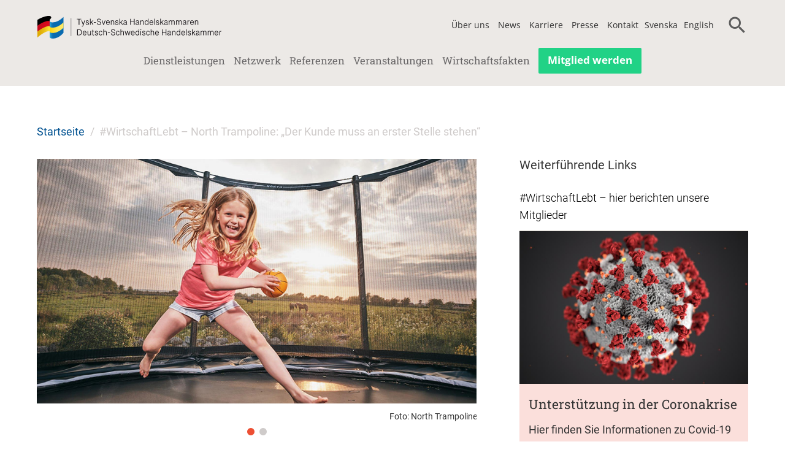

--- FILE ---
content_type: text/html; charset=UTF-8
request_url: https://www.handelskammer.se/de/nyheter/wirtschaftlebt-north-trampoline-der-kunde-muss-erster-stelle-stehen
body_size: 14362
content:
<!DOCTYPE html>
<html lang="de" dir="ltr" prefix="og: https://ogp.me/ns#">
  <head>
    <link rel="apple-touch-icon" sizes="57x57" href="/apple-touch-icon-57x57.png">
    <link rel="apple-touch-icon" sizes="60x60" href="/apple-touch-icon-60x60.png">
    <link rel="apple-touch-icon" sizes="72x72" href="/apple-touch-icon-72x72.png">
    <link rel="apple-touch-icon" sizes="76x76" href="/apple-touch-icon-76x76.png">
    <link rel="apple-touch-icon" sizes="114x114" href="/apple-touch-icon-114x114.png">
    <link rel="apple-touch-icon" sizes="120x120" href="/apple-touch-icon-120x120.png">
    <link rel="apple-touch-icon" sizes="144x144" href="/apple-touch-icon-144x144.png">
    <link rel="apple-touch-icon" sizes="152x152" href="/apple-touch-icon-152x152.png">
    <link rel="apple-touch-icon" sizes="180x180" href="/apple-touch-icon-180x180.png">
    <link rel="icon" type="image/png" href="/favicon-32x32.png" sizes="32x32">
    <link rel="icon" type="image/png" href="/android-chrome-192x192.png" sizes="192x192">
    <link rel="icon" type="image/png" href="/favicon-96x96.png" sizes="96x96">
    <link rel="icon" type="image/png" href="/favicon-16x16.png" sizes="16x16">
    <link rel="mask-icon" href="/safari-pinned-tab.svg" color="#5bbad5">
    <meta name="msapplication-TileColor" content="#da532c">
    <meta name="msapplication-TileImage" content="/mstile-144x144.png">
    <meta name="theme-color" content="#ffffff">
    <meta name="viewport" content="width=device-width, initial-scale=1">

    <!--[if lt IE 9]>
    <script src="bower_components/html5shiv/dist/html5shiv.js"></script>
    <![endif]-->

    <meta charset="utf-8" />
<meta name="description" content="" />
<meta name="abstract" content="Wir fördern Geschäfte zwischen Deutschland und Schweden und bieten eine Vielzahl an Dienstleistungen an, die Ihren Erfolg auf beiden Seiten der Ostsee sichern." />
<meta name="keywords" content="Schweden, Deutschland, Wirtschaft, Dienstleistungen, Geschäft" />
<meta property="og:url" content="https://www.handelskammer.se/de/nyheter/wirtschaftlebt-north-trampoline-der-kunde-muss-erster-stelle-stehen" />
<meta property="og:title" content="#WirtschaftLebt – North Trampoline: „Der Kunde muss an erster Stelle stehen“" />
<meta property="og:description" content="" />
<meta property="og:image" content="https://www.handelskammer.se/sites/default/files/slideshow/2020-07/900x500_madchen_trampolin_north_trampoline.jpg" />
<meta property="og:image" content="https://www.handelskammer.se/themes/handelskammer/images/social-network-placeholder.jpg" />
<meta name="twitter:card" content="summary" />
<meta name="twitter:title" content="#WirtschaftLebt – North Trampoline: „Der Kunde muss an erster Stelle stehen“" />
<meta name="twitter:image" content="https://www.handelskammer.se/sites/default/files/slideshow/2020-07/900x500_madchen_trampolin_north_trampoline.jpg" />
<meta name="Generator" content="Drupal 10 (https://www.drupal.org)" />
<meta name="MobileOptimized" content="width" />
<meta name="HandheldFriendly" content="true" />
<meta name="viewport" content="width=device-width, initial-scale=1.0" />
<link rel="alternate" hreflang="sv" href="https://www.handelskammer.se/nyheter/hejanaringslivet-north-trampoline-oavsett-pandemin-satt-kunden-forst" />
<link rel="alternate" hreflang="de" href="https://www.handelskammer.se/de/nyheter/wirtschaftlebt-north-trampoline-der-kunde-muss-erster-stelle-stehen" />
<link rel="canonical" href="https://www.handelskammer.se/de/nyheter/wirtschaftlebt-north-trampoline-der-kunde-muss-erster-stelle-stehen" />
<link rel="shortlink" href="https://www.handelskammer.se/de/node/9049" />
<script>window.a2a_config=window.a2a_config||{};a2a_config.callbacks=[];a2a_config.overlays=[];a2a_config.templates={};</script>

    <title>#WirtschaftLebt – North Trampoline: „Der Kunde muss an erster Stelle stehen“ | Deutsch-Schwedische Handelskammer</title>
    <link rel="stylesheet" media="all" href="/themes/contrib/stable/css/core/components/progress.module.css?t9croq" />
<link rel="stylesheet" media="all" href="/themes/contrib/stable/css/core/components/ajax-progress.module.css?t9croq" />
<link rel="stylesheet" media="all" href="/themes/contrib/stable/css/system/components/align.module.css?t9croq" />
<link rel="stylesheet" media="all" href="/themes/contrib/stable/css/system/components/fieldgroup.module.css?t9croq" />
<link rel="stylesheet" media="all" href="/themes/contrib/stable/css/system/components/container-inline.module.css?t9croq" />
<link rel="stylesheet" media="all" href="/themes/contrib/stable/css/system/components/clearfix.module.css?t9croq" />
<link rel="stylesheet" media="all" href="/themes/contrib/stable/css/system/components/details.module.css?t9croq" />
<link rel="stylesheet" media="all" href="/themes/contrib/stable/css/system/components/hidden.module.css?t9croq" />
<link rel="stylesheet" media="all" href="/themes/contrib/stable/css/system/components/item-list.module.css?t9croq" />
<link rel="stylesheet" media="all" href="/themes/contrib/stable/css/system/components/js.module.css?t9croq" />
<link rel="stylesheet" media="all" href="/themes/contrib/stable/css/system/components/nowrap.module.css?t9croq" />
<link rel="stylesheet" media="all" href="/themes/contrib/stable/css/system/components/position-container.module.css?t9croq" />
<link rel="stylesheet" media="all" href="/themes/contrib/stable/css/system/components/reset-appearance.module.css?t9croq" />
<link rel="stylesheet" media="all" href="/themes/contrib/stable/css/system/components/resize.module.css?t9croq" />
<link rel="stylesheet" media="all" href="/themes/contrib/stable/css/system/components/system-status-counter.css?t9croq" />
<link rel="stylesheet" media="all" href="/themes/contrib/stable/css/system/components/system-status-report-counters.css?t9croq" />
<link rel="stylesheet" media="all" href="/themes/contrib/stable/css/system/components/system-status-report-general-info.css?t9croq" />
<link rel="stylesheet" media="all" href="/themes/contrib/stable/css/system/components/tablesort.module.css?t9croq" />
<link rel="stylesheet" media="all" href="/modules/contrib/addtoany/css/addtoany.css?t9croq" />
<link rel="stylesheet" media="all" href="/modules/contrib/extlink/css/extlink.css?t9croq" />
<link rel="stylesheet" media="all" href="/modules/custom/twitter_feed/css/twitter_feed.css?t9croq" />
<link rel="stylesheet" media="all" href="/themes/handelskammer/libraries/slick/slick.css?t9croq" />
<link rel="stylesheet" media="all" href="/themes/handelskammer/libraries/slick/slick-theme.css?t9croq" />
<link rel="stylesheet" media="all" href="/themes/handelskammer/build/main.min.css?t9croq" />
<link rel="stylesheet" media="print" href="/themes/handelskammer/css/print.css?t9croq" />

    <script type="application/json" data-drupal-selector="drupal-settings-json">{"path":{"baseUrl":"\/","pathPrefix":"de\/","currentPath":"node\/9049","currentPathIsAdmin":false,"isFront":false,"currentLanguage":"de"},"pluralDelimiter":"\u0003","suppressDeprecationErrors":true,"gtag":{"tagId":"","consentMode":true,"otherIds":[],"events":[],"additionalConfigInfo":[]},"ajaxPageState":{"libraries":"eJxdiUEOgzAMBD9kkiehTW3SFCeuEiPg960qLuWympkFsxvaGXFBWLo1JzlcS1sj9-0NDZdSNssqsyPH_J27B7xw_MdKTzQWHStqlR6zWoJOWtLtsF2nB7ptQ5TGOVxqTBhCvhd36fMiwr_yAa98Ra4","theme":"handelskammer","theme_token":null},"ajaxTrustedUrl":{"\/de\/search":true},"gtm":{"tagId":null,"settings":{"data_layer":"dataLayer","include_classes":false,"allowlist_classes":"","blocklist_classes":"","include_environment":false,"environment_id":"","environment_token":""},"tagIds":["GTM-5RXHNHDS"]},"data":{"extlink":{"extTarget":true,"extTargetAppendNewWindowDisplay":true,"extTargetAppendNewWindowLabel":"(opens in a new window)","extTargetNoOverride":false,"extNofollow":false,"extTitleNoOverride":false,"extNoreferrer":false,"extFollowNoOverride":false,"extClass":"ext","extLabel":"(link is external)","extImgClass":false,"extSubdomains":false,"extExclude":"","extInclude":"","extCssExclude":".Social-Share, .Promo-link","extCssInclude":"","extCssExplicit":"","extAlert":false,"extAlertText":"This link will take you to an external web site. We are not responsible for their content.","extHideIcons":false,"mailtoClass":"0","telClass":"0","mailtoLabel":"","telLabel":"(link is a phone number)","extUseFontAwesome":false,"extIconPlacement":"before","extPreventOrphan":false,"extFaLinkClasses":"fa fa-external-link","extFaMailtoClasses":"fa fa-envelope-o","extAdditionalLinkClasses":"","extAdditionalMailtoClasses":"","extAdditionalTelClasses":"","extFaTelClasses":"fa fa-phone","allowedDomains":["handelskammer.se","www.handelskammer.se","via.tt.se\/pressrum\/tysk-svenska-handelskammaren","via.tt.se\/pressrum\/2498517"],"extExcludeNoreferrer":""}},"user":{"uid":0,"permissionsHash":"96adba1b13e574627efe9ec9993fb0b7ded3971e9e5e7d07cf25bdf56c20f108"}}</script>
<script src="/core/misc/drupalSettingsLoader.js?v=10.6.2"></script>
<script src="/modules/contrib/google_tag/js/gtag.js?t9croq"></script>
<script src="/modules/contrib/google_tag/js/gtm.js?t9croq"></script>

  </head>
  <body class="path-node page-node-type-news">
    <a href="#main-content" class="visually-hidden focusable skip-link">
      Direkt zum Inhalt
    </a>
    <noscript><iframe src="https://www.googletagmanager.com/ns.html?id=GTM-5RXHNHDS"
                  height="0" width="0" style="display:none;visibility:hidden"></iframe></noscript>

      <div class="dialog-off-canvas-main-canvas" data-off-canvas-main-canvas>
    <header class="Header clearfix">
  
  <div class="Header-container content-container">
    <div id="block-handelskammer-branding">
  
    
        <div class="Header-logo">
      <h1 class="Header-logo-headline">
        <a href="/de" title="Startseite" rel="home">
          <img class="Header-logo-headline-image" width="327" height="45" src="/themes/handelskammer/logo.svg" alt="Startseite" />
          <img class="Header-logo-headline-image-sticky" width="35" height="35" src="/themes/handelskammer/images/logo-sticky.svg" alt="Startseite" />
        </a>
      </h1>
    </div>
  </div>
<div class="language-switcher-language-url" id="block-sprakvaljare" role="navigation">
  
    
      <ul class="links Language-switcher-list"><li hreflang="sv" data-drupal-link-system-path="node/9049" class="sv Language-switcher-list-link"><a href="/nyheter/hejanaringslivet-north-trampoline-oavsett-pandemin-satt-kunden-forst" class="language-link" hreflang="sv" data-drupal-link-system-path="node/9049">Svenska</a></li><li hreflang="de" data-drupal-link-system-path="node/9049" class="de Language-switcher-list-link is-active" aria-current="page"><a href="/de/nyheter/wirtschaftlebt-north-trampoline-der-kunde-muss-erster-stelle-stehen" class="language-link is-active" hreflang="de" data-drupal-link-system-path="node/9049" aria-current="page">Deutsch</a></li><li hreflang="en" data-drupal-link-system-path="&lt;front&gt;" class="en Language-switcher-list-link"><a href="/en" class="language-link" hreflang="en" data-drupal-link-system-path="&lt;front&gt;">English</a></li></ul>
<ul class="Secondary-navigation-list Secondary-navigation-list--after">
  <li><a> <i class="material-icons Secondary-navigation-search"> search </i> </a></li>
</ul>

  </div>
<nav id="block-topmenu" class="Secondary-navigation clearfix" role="navigation" aria-labelledby="block-topmenu-menu" id="block-topmenu" class="Secondary-navigation clearfix">
            
  <h2 class="visually-hidden">Top menu</h2>
  

        
              <ul class="Secondary-navigation-list Secondary-navigation-list--links">
                    <li class="Secondary-navigation-list-link">
        <a href="/de/ueber-uns" data-drupal-link-system-path="node/1219">Über uns</a>
                           
      <ul class="Secondary-navigation-submenu Secondary-navigation-list">
                    <li class="Secondary-navigation-list-link">
        <a href="/de/ueber-uns/vorstand" data-drupal-link-system-path="node/1268">Vorstand</a>
              </li>
                <li class="Secondary-navigation-list-link">
        <a href="/de/ueber-uns/geschichte" data-drupal-link-system-path="node/6867">Geschichte</a>
              </li>
                <li class="Secondary-navigation-list-link">
        <a href="/de/ueber-uns/karriere" data-drupal-link-system-path="node/6366">Karriere</a>
              </li>
                <li class="Secondary-navigation-list-link">
        <a href="/de/ueber-uns/sprach-und-talentstipendien" data-drupal-link-system-path="node/8447">Sprach- und Talentstipendien</a>
                           
      <ul class="Secondary-navigation-submenu Secondary-navigation-list">
                    <li class="Secondary-navigation-list-link">
        <a href="/de/ueber-uns/sprach-und-talentstipendien/deutsch-schwedisches-talentprogramm" data-drupal-link-system-path="node/6445">Deutsch-Schwedisches Talentprogramm</a>
              </li>
        </ul>
  
              </li>
                <li class="Secondary-navigation-list-link">
        <a href="/de/ueber-uns/allgemeine-geschaeftsbedingungen" data-drupal-link-system-path="node/1273">Allgemeine Geschäftsbedingungen</a>
              </li>
                <li class="Secondary-navigation-list-link">
        <a href="/de/ueber-uns/verhaltenskodex" data-drupal-link-system-path="node/10147">Verhaltenskodex</a>
              </li>
                <li class="Secondary-navigation-list-link">
        <a href="/de/ueber-uns/datenschutz" data-drupal-link-system-path="node/7897">Datenschutz</a>
                           
      <ul class="Secondary-navigation-submenu Secondary-navigation-list">
                    <li class="Secondary-navigation-list-link">
        <a href="/de/ueber-uns/datenschutz/information-ueber-die-verarbeitung-von-personenbezogenen-daten-bei" data-drupal-link-system-path="node/7895">Information über die Verarbeitung von personenbezogenen Daten bei Beantragung und Verwaltung von Mitgliedschaft</a>
              </li>
                <li class="Secondary-navigation-list-link">
        <a href="/de/ueber-uns/datenschutz/information-ueber-die-verarbeitung-von-personenbezogenen-daten-fuer" data-drupal-link-system-path="node/7896">Information über die Verarbeitung von personenbezogenen Daten für Eventinformation und Newsletter</a>
              </li>
                <li class="Secondary-navigation-list-link">
        <a href="/de/ueber-uns/datenschutz/vertrag-zur-auftragsdatenverarbeitung" data-drupal-link-system-path="node/7903">Vertrag zur Auftragsdatenverarbeitung</a>
              </li>
        </ul>
  
              </li>
                <li class="Secondary-navigation-list-link">
        <a href="/de/ueber-uns/whistleblowing" data-drupal-link-system-path="node/10511">Whistleblowing</a>
              </li>
        </ul>
  
              </li>
                <li class="Secondary-navigation-list-link">
        <a href="/de/news" data-drupal-link-system-path="node/1224">News</a>
              </li>
                <li class="Secondary-navigation-list-link">
        <a href="https://www.handelskammer.se/de/ueber-uns/karriere">Karriere</a>
              </li>
                <li class="Secondary-navigation-list-link">
        <a href="/de/presse" data-drupal-link-system-path="node/1221">Presse</a>
                           
      <ul class="Secondary-navigation-submenu Secondary-navigation-list">
                    <li class="Secondary-navigation-list-link">
        <a href="/de/presse/den-medien" data-drupal-link-system-path="node/7761">In den Medien</a>
                           
      <ul class="Secondary-navigation-submenu Secondary-navigation-list">
                    <li class="Secondary-navigation-list-link">
        <a href="/de/presse/den-medien/den-medien-2024" data-drupal-link-system-path="node/11181">In den Medien 2024</a>
              </li>
                <li class="Secondary-navigation-list-link">
        <a href="/de/presse/den-medien/den-medien-2023" data-drupal-link-system-path="node/10871">In den Medien 2023</a>
              </li>
                <li class="Secondary-navigation-list-link">
        <a href="/de/presse/den-medien/den-medien-2022" data-drupal-link-system-path="node/10255">In den Medien 2022</a>
              </li>
        </ul>
  
              </li>
        </ul>
  
              </li>
                <li class="Secondary-navigation-list-link">
        <a href="/de/kontakt" data-drupal-link-system-path="node/1220">Kontakt</a>
                           
      <ul class="Secondary-navigation-submenu Secondary-navigation-list">
                    <li class="Secondary-navigation-list-link">
        <a href="/de/kontakt/so-finden-sie-uns-stockholm" data-drupal-link-system-path="node/6361">So finden Sie uns in Stockholm</a>
              </li>
        </ul>
  
              </li>
        </ul>
  


  </nav>

<nav aria-labelledby="block-expandedmainmenu-menu" id="block-expandedmainmenu" class="Primary-navigation">
            
  <h2 class="visually-hidden Sidebar-navigation-title">Expanded main menu</h2>
  

        

              <ul class="Primary-navigation-list clearfix">
                                <li class="Primary-navigation-list-link">
                <a href="/de/dienstleistungen" title="Unsere Dienstleistungen für Sie" data-drupal-link-system-path="node/1264">Dienstleistungen</a>
                                <ul class="main-navigation-submenu">
                                <li class="main-navigation-submenu-item">
                <a href="/de/dienstleistungen/markteinstieg" class="main-navigation-submenu-item-link" data-drupal-link-system-path="node/1277">Markteinstieg</a>
                                <ul class="main-navigation-submenu">
                                <li class="main-navigation-submenu-item">
                <a href="/de/dienstleistungen/markteinstieg/marktinformation" class="main-navigation-submenu-item-link" data-drupal-link-system-path="node/1203">Marktinformation</a>
                                <ul class="main-navigation-submenu">
                                <li class="main-navigation-submenu-item">
                <a href="/de/dienstleistungen/markteinstieg/marktinformation/studienreisen" class="main-navigation-submenu-item-link" data-drupal-link-system-path="node/1173">Studienreisen</a>
              </li>
        </ul>
  
              </li>
                            <li class="main-navigation-submenu-item">
                <a href="/de/dienstleistungen/markteinstieg/kontakte-und-geschaeftspartner" class="main-navigation-submenu-item-link" data-drupal-link-system-path="node/1202">Kontakte und Geschäftspartner</a>
              </li>
                            <li class="main-navigation-submenu-item">
                <a href="/de/dienstleistungen/markteinstieg/personal-adresse-raeumlichkeiten" class="main-navigation-submenu-item-link" data-drupal-link-system-path="node/1204">Personal, Adresse, Räumlichkeiten</a>
              </li>
                            <li class="main-navigation-submenu-item">
                <a href="/de/dienstleistungen/markteinstieg/coaching" class="main-navigation-submenu-item-link" data-drupal-link-system-path="node/1205">Coaching</a>
                                <ul class="main-navigation-submenu">
                                <li class="main-navigation-submenu-item">
                <a href="/de/dienstleistungen/markteinstieg/coaching/deutsch-schwedischer-businessfuehrer" class="main-navigation-submenu-item-link" data-drupal-link-system-path="node/1598">Deutsch-schwedischer Businessführer</a>
              </li>
        </ul>
  
              </li>
                            <li class="main-navigation-submenu-item">
                <a href="/de/dienstleistungen/markteinstieg/kommunikation-und-pr" class="main-navigation-submenu-item-link" data-drupal-link-system-path="node/1348">Kommunikation und PR</a>
              </li>
        </ul>
  
              </li>
                            <li class="main-navigation-submenu-item">
                <a href="/de/dienstleistungen/messen" class="main-navigation-submenu-item-link" data-drupal-link-system-path="node/1189">Messen</a>
                                <ul class="main-navigation-submenu">
                                <li class="main-navigation-submenu-item">
                <a href="/de/dienstleistungen/messen/vatten" class="main-navigation-submenu-item-link" data-drupal-link-system-path="node/11215">Vatten</a>
              </li>
                            <li class="main-navigation-submenu-item">
                <a href="/de/dienstleistungen/messen/elfack" class="main-navigation-submenu-item-link" data-drupal-link-system-path="node/11214">Elfack</a>
              </li>
                            <li class="main-navigation-submenu-item">
                <a href="/de/dienstleistungen/messen/vitalis" class="main-navigation-submenu-item-link" data-drupal-link-system-path="node/11213">Vitalis</a>
              </li>
                            <li class="main-navigation-submenu-item">
                <a href="/de/dienstleistungen/messen/underhallsmaessan" class="main-navigation-submenu-item-link" data-drupal-link-system-path="node/11331">Underhållsmässan</a>
              </li>
                            <li class="main-navigation-submenu-item">
                <a href="/de/dienstleistungen/messen/wood-products-technology" class="main-navigation-submenu-item-link" data-drupal-link-system-path="node/11333">Wood Products &amp; Technology</a>
              </li>
                            <li class="main-navigation-submenu-item">
                <a href="/de/dienstleistungen/messen/scanpack" class="main-navigation-submenu-item-link" data-drupal-link-system-path="node/11332">Scanpack</a>
              </li>
        </ul>
  
              </li>
                            <li class="main-navigation-submenu-item">
                <a href="/de/dienstleistungen/destinationsmarketing" class="main-navigation-submenu-item-link" data-drupal-link-system-path="node/11013">Destinationsmarketing</a>
              </li>
                            <li class="main-navigation-submenu-item">
                <a href="/de/dienstleistungen/recht" class="main-navigation-submenu-item-link" data-drupal-link-system-path="node/1180">Recht</a>
                                <ul class="main-navigation-submenu">
                                <li class="main-navigation-submenu-item">
                <a href="/de/dienstleistungen/recht/etablierung-und-firmengruendung" class="main-navigation-submenu-item-link" data-drupal-link-system-path="node/6318">Etablierung und Firmengründung</a>
              </li>
                            <li class="main-navigation-submenu-item">
                <a href="/de/dienstleistungen/recht/vertragsrecht" class="main-navigation-submenu-item-link" data-drupal-link-system-path="node/6320">Vertragsrecht</a>
              </li>
                            <li class="main-navigation-submenu-item">
                <a href="/de/dienstleistungen/recht/arbeitsrecht" class="main-navigation-submenu-item-link" data-drupal-link-system-path="node/6323">Arbeitsrecht</a>
              </li>
                            <li class="main-navigation-submenu-item">
                <a href="/de/dienstleistungen/recht/entsendung" class="main-navigation-submenu-item-link" data-drupal-link-system-path="node/6324">Entsendung</a>
              </li>
                            <li class="main-navigation-submenu-item">
                <a href="/de/dienstleistungen/recht/kreditauskuenfte-und-handelsregisterauszuege" class="main-navigation-submenu-item-link" data-drupal-link-system-path="node/6325">Kreditauskünfte und Handelsregisterauszüge</a>
              </li>
                            <li class="main-navigation-submenu-item">
                <a href="/de/dienstleistungen/recht/mahnverfahren-und-inkasso" class="main-navigation-submenu-item-link" data-drupal-link-system-path="node/6413">Mahnverfahren und Inkasso</a>
              </li>
                            <li class="main-navigation-submenu-item">
                <a href="/de/dienstleistungen/recht/schiedsgericht" class="main-navigation-submenu-item-link" data-drupal-link-system-path="node/6326">Schiedsgericht</a>
              </li>
                            <li class="main-navigation-submenu-item">
                <a href="/de/dienstleistungen/recht/juristische-uebersetzungen" class="main-navigation-submenu-item-link" data-drupal-link-system-path="node/6327">Juristische Übersetzungen</a>
              </li>
                            <li class="main-navigation-submenu-item">
                <a href="/de/dienstleistungen/recht/seminare" class="main-navigation-submenu-item-link" data-drupal-link-system-path="node/6328">Seminare</a>
              </li>
        </ul>
  
              </li>
                            <li class="main-navigation-submenu-item">
                <a href="/de/dienstleistungen/steuern" class="main-navigation-submenu-item-link" data-drupal-link-system-path="node/1181">Steuern</a>
                                <ul class="main-navigation-submenu">
                                <li class="main-navigation-submenu-item">
                <a href="/de/dienstleistungen/steuern/umsatzsteuerveranlagung" class="main-navigation-submenu-item-link" data-drupal-link-system-path="node/6400">Umsatzsteuerveranlagung</a>
              </li>
                            <li class="main-navigation-submenu-item">
                <a href="/de/dienstleistungen/steuern/umsatzsteuerrechtliche-beratung" class="main-navigation-submenu-item-link" data-drupal-link-system-path="node/6401">Umsatzsteuerrechtliche Beratung</a>
              </li>
                            <li class="main-navigation-submenu-item">
                <a href="/de/dienstleistungen/steuern/umsatzsteuer-umrechnungskurse" class="main-navigation-submenu-item-link" data-drupal-link-system-path="node/6420">Umsatzsteuer-Umrechnungskurse</a>
              </li>
                            <li class="main-navigation-submenu-item">
                <a href="/de/dienstleistungen/steuern/einkommensteuer" class="main-navigation-submenu-item-link" data-drupal-link-system-path="node/6414">Einkommensteuer</a>
              </li>
                            <li class="main-navigation-submenu-item">
                <a href="/de/dienstleistungen/steuern/steuerliche-registrierungen" class="main-navigation-submenu-item-link" data-drupal-link-system-path="node/6406">Steuerliche Registrierungen</a>
              </li>
                            <li class="main-navigation-submenu-item">
                <a href="/de/dienstleistungen/steuern/beratung-betriebsstaetten" class="main-navigation-submenu-item-link" data-drupal-link-system-path="node/6417">Beratung Betriebsstätten</a>
              </li>
                            <li class="main-navigation-submenu-item">
                <a href="/de/dienstleistungen/steuern/beratung-internationale-steuerfragen" class="main-navigation-submenu-item-link" data-drupal-link-system-path="node/6402">Beratung internationale Steuerfragen</a>
              </li>
                            <li class="main-navigation-submenu-item">
                <a href="/de/dienstleistungen/steuern/beantragung-betriebs-steuernummer" class="main-navigation-submenu-item-link" data-drupal-link-system-path="node/6416">Beantragung Betriebs-/Steuernummer</a>
              </li>
        </ul>
  
              </li>
                            <li class="main-navigation-submenu-item">
                <a href="/de/dienstleistungen/loehne-gehaelter" class="main-navigation-submenu-item-link" data-drupal-link-system-path="node/1206">Löhne &amp; Gehälter</a>
                                <ul class="main-navigation-submenu">
                                <li class="main-navigation-submenu-item">
                <a href="/de/dienstleistungen/loehne-gehaelter/personalabrechnung" class="main-navigation-submenu-item-link" data-drupal-link-system-path="node/6353">Personalabrechnung</a>
              </li>
                            <li class="main-navigation-submenu-item">
                <a href="/de/dienstleistungen/loehne-gehaelter/registrierung-als-arbeitgeber" class="main-navigation-submenu-item-link" data-drupal-link-system-path="node/6354">Registrierung als Arbeitgeber</a>
              </li>
                            <li class="main-navigation-submenu-item">
                <a href="/de/dienstleistungen/loehne-gehaelter/arbeitgebermeldungen-und-lohnsteuerbescheinigungen" class="main-navigation-submenu-item-link" data-drupal-link-system-path="node/6355">Arbeitgebermeldungen und Lohnsteuerbescheinigungen</a>
              </li>
                            <li class="main-navigation-submenu-item">
                <a href="/de/dienstleistungen/loehne-gehaelter/beratung-hr-und-geldwerte-vorteile" class="main-navigation-submenu-item-link" data-drupal-link-system-path="node/6356">Beratung HR und geldwerte Vorteile</a>
              </li>
        </ul>
  
              </li>
                            <li class="main-navigation-submenu-item">
                <a href="/de/dienstleistungen/finanzbuchhaltung" class="main-navigation-submenu-item-link" data-drupal-link-system-path="node/1188">Finanzbuchhaltung</a>
                                <ul class="main-navigation-submenu">
                                <li class="main-navigation-submenu-item">
                <a href="/de/dienstleistungen/finanzbuchhaltung/laufende-finanzbuchhaltung" class="main-navigation-submenu-item-link" data-drupal-link-system-path="node/6405">Laufende Finanzbuchhaltung</a>
              </li>
                            <li class="main-navigation-submenu-item">
                <a href="/de/dienstleistungen/finanzbuchhaltung/rechnungs-zahlungsabwicklung" class="main-navigation-submenu-item-link" data-drupal-link-system-path="node/6407">Rechnungs- &amp; Zahlungsabwicklung</a>
              </li>
                            <li class="main-navigation-submenu-item">
                <a href="/de/dienstleistungen/finanzbuchhaltung/beratung-finanzen-rechnungen-controlling" class="main-navigation-submenu-item-link" data-drupal-link-system-path="node/6408">Beratung Finanzen, Rechnungen, Controlling</a>
              </li>
        </ul>
  
              </li>
                            <li class="main-navigation-submenu-item">
                <a href="/de/dienstleistungen/herstellerverantwortung" class="main-navigation-submenu-item-link" data-drupal-link-system-path="node/1176">Herstellerverantwortung</a>
                                <ul class="main-navigation-submenu">
                                <li class="main-navigation-submenu-item">
                <a href="/de/dienstleistungen/herstellerverantwortung/verpackungen" class="main-navigation-submenu-item-link" data-drupal-link-system-path="node/1235">Verpackungen</a>
                                <ul class="main-navigation-submenu">
                                <li class="main-navigation-submenu-item">
                <a href="/de/dienstleistungen/umweltreporting/verpackungen/der-gruene-punkt-europa" class="main-navigation-submenu-item-link" data-drupal-link-system-path="node/6336">Der Grüne Punkt in Europa</a>
              </li>
        </ul>
  
              </li>
                            <li class="main-navigation-submenu-item">
                <a href="/de/dienstleistungen/herstellerverantwortung/elektrogeraete" class="main-navigation-submenu-item-link" data-drupal-link-system-path="node/1237">Elektrogeräte</a>
              </li>
                            <li class="main-navigation-submenu-item">
                <a href="/de/dienstleistungen/herstellerverantwortung/textilrecycling" class="main-navigation-submenu-item-link" data-drupal-link-system-path="node/10597">Textilrecycling</a>
              </li>
                            <li class="main-navigation-submenu-item">
                <a href="/de/dienstleistungen/herstellerverantwortung/produktsicherheit" class="main-navigation-submenu-item-link" data-drupal-link-system-path="node/9990">Produktsicherheit</a>
              </li>
                            <li class="main-navigation-submenu-item">
                <a href="/de/dienstleistungen/herstellerverantwortung/kennzeichnungspflicht" class="main-navigation-submenu-item-link" data-drupal-link-system-path="node/10931">Kennzeichnungspflicht</a>
              </li>
        </ul>
  
              </li>
        </ul>
  
              </li>
                            <li class="Primary-navigation-list-link">
                <a href="/de/netzwerk" data-drupal-link-system-path="node/10229">Netzwerk</a>
                                <ul class="main-navigation-submenu">
                                <li class="main-navigation-submenu-item">
                <a href="/de/netzwerk/mitgliedermarktplatz" class="main-navigation-submenu-item-link" data-drupal-link-system-path="node/1191">Mitgliedermarktplatz</a>
              </li>
                            <li class="main-navigation-submenu-item">
                <a href="/de/netzwerk/unsere-premiumpartner" class="main-navigation-submenu-item-link" data-drupal-link-system-path="node/8978">Unsere Premiumpartner</a>
              </li>
                            <li class="main-navigation-submenu-item">
                <a href="/de/netzwerk/stellenangebote-im-netzwerk" class="main-navigation-submenu-item-link" data-drupal-link-system-path="node/1259">Stellenangebote im Netzwerk</a>
              </li>
                            <li class="main-navigation-submenu-item">
                <a href="/de/netzwerk/german-swedish-tech-forum" class="main-navigation-submenu-item-link" data-drupal-link-system-path="node/10291">German Swedish Tech Forum</a>
                                <ul class="main-navigation-submenu">
                                <li class="main-navigation-submenu-item">
                <a href="/de/netzwerk/german-swedish-tech-forum/partnerschaft" class="main-navigation-submenu-item-link" data-drupal-link-system-path="node/10357">Partnerschaft</a>
              </li>
                            <li class="main-navigation-submenu-item">
                <a href="/de/netzwerk/german-swedish-tech-forum/kontakt" class="main-navigation-submenu-item-link" data-drupal-link-system-path="node/10367">Kontakt</a>
              </li>
        </ul>
  
              </li>
                            <li class="main-navigation-submenu-item">
                <a href="/de/netzwerk/mitgliedsbeitraege" class="main-navigation-submenu-item-link" data-drupal-link-system-path="node/6382">Mitgliedsbeiträge</a>
              </li>
                            <li class="main-navigation-submenu-item">
                <a href="/de/netzwerk/vertragsbedingungen-mitgliedschaft" class="main-navigation-submenu-item-link" data-drupal-link-system-path="node/6383">Vertragsbedingungen Mitgliedschaft</a>
              </li>
        </ul>
  
              </li>
                            <li class="Primary-navigation-list-link">
                <a href="/de/referenzen" data-drupal-link-system-path="node/9209">Referenzen</a>
                                <ul class="main-navigation-submenu">
                                <li class="main-navigation-submenu-item">
                <a href="/de/referenzen/unsere-kunden-ueber-uns" class="main-navigation-submenu-item-link" data-drupal-link-system-path="node/9113">Unsere Kunden über uns</a>
              </li>
        </ul>
  
              </li>
                            <li class="Primary-navigation-list-link">
                <a href="/de/veranstaltungen" title="Unser Eventkalender" data-drupal-link-system-path="node/1164">Veranstaltungen</a>
                                <ul class="main-navigation-submenu">
                                <li class="main-navigation-submenu-item">
                <a href="/de/veranstaltungen/eventmanagement" class="main-navigation-submenu-item-link" data-drupal-link-system-path="node/6500">Eventmanagement</a>
              </li>
                            <li class="main-navigation-submenu-item">
                <a href="/de/veranstaltungen/veranstaltungsarchiv" class="main-navigation-submenu-item-link" data-drupal-link-system-path="node/1170">Veranstaltungsarchiv</a>
              </li>
        </ul>
  
              </li>
                            <li class="Primary-navigation-list-link">
                <a href="/de/wirtschaftsfakten" data-drupal-link-system-path="node/1232">Wirtschaftsfakten</a>
              </li>
                            <li class="Primary-navigation-list-link Primary-navigation-list-link--member">
                        <a href="/de/mitglied-werden" data-drupal-link-system-path="node/1218">Mitglied werden</a>
              </li>
        </ul>
  

<ul class="Mobile-list">
  <li class="Mobile-list-links"><a href="/de/dienstleistungen">
    <picture>
      <source srcset="/themes/handelskammer/images/icon-star.svg">
      <img src="/themes/handelskammer/images/icon-star.png" alt="Star" width="30" height="30">
    </picture>
    Dienste
  </a></li>
  <li class="Mobile-list-links"><a href="/de/mitgliedschaft">
    <picture>
      <source srcset="/themes/handelskammer/images/icon-person.svg">
      <img src="/themes/handelskammer/images/icon-person.png" alt="Person" width="30" height="30">
    </picture>
    Mitglied
  </a></li>
  <li class="Mobile-list-links"><a href="/de/veranstaltungen">
    <picture>
      <source srcset="/themes/handelskammer/images/icon-calendar.svg">
      <img src="/themes/handelskammer/images/icon-calendar.png" alt="Calendar" width="30" height="30">
    </picture>
    Events
  </a></li>
  <li class="Mobile-list-links"><a class="Mobile-navigation-search" href="#">
    <picture>
      <source srcset="/themes/handelskammer/images/icon-search.svg">
      <img src="/themes/handelskammer/images/icon-search.png" alt="Search" width="30" height="30">
    </picture>
    Suche
  </a></li>
</ul>

<div class="Mobile-menu"></div>


  </nav>

  </div>

</header>
  <div class="views-exposed-form SearchBar content-container" data-drupal-selector="views-exposed-form-search-content-page-1" id="block-exponeratformularsearch-contentpage-1">
  <div class="SearchBar-container">
          <form action="/de/search" method="get" id="views-exposed-form-search-content-page-1" accept-charset="UTF-8" class="SearchBar-Form">
  <div class="js-form-item form-item js-form-type-textfield form-item-keys js-form-item-keys">
      <label for="edit-keys" class="visually-hidden">Suchen</label>
        <input placeholder="Seite durchsuchen…" data-drupal-selector="edit-keys" type="text" id="edit-keys" name="keys" value="" size="30" maxlength="128" class="form-text" />

        </div>
<div data-drupal-selector="edit-actions" class="form-actions js-form-wrapper form-wrapper" id="edit-actions"><input data-drupal-selector="edit-submit-search-content" type="submit" id="edit-submit-search-content" value="Suchen" class="button js-form-submit form-submit" />
</div>


</form>

        <div class="SearchBar-close"> <a href="#"> <i class="material-icons SearchBar-close-button"> close </i> </a> </div>
  </div>
</div>

<div class="Page">

  <div class="Page-main content-container">

          <div class="Page-before-content">
            <div data-drupal-messages-fallback class="hidden"></div>
<div id="block-handelskammer-breadcrumbs">
  
    
      
  <nav aria-labelledby="system-breadcrumb">
    <h2 class="visually-hidden">Breadcrumb</h2>
    <ol class="Page-breadcrumbs">
                  <li class="Page-breadcrumbs-link">
                        <a href="/de">Startseite</a>
              </li>
                  <li class="Page-breadcrumbs-link Page-breadcrumbs-link--active">
                        <a href="/de/nyheter/wirtschaftlebt-north-trampoline-der-kunde-muss-erster-stelle-stehen">#WirtschaftLebt – North Trampoline: „Der Kunde muss an erster Stelle stehen“ </a>
              </li>
            </ol>
  </nav>

  </div>


      </div>
    
    <main>
              <div class="Page-content">
            <div id="block-handelskammer-content">
  
    
      <div data-history-node-id="9049" class="node node--type-news node--view-mode-full ds-1col clearfix">

  

  
<div data-slick="slideshow">
      <figure class="Page-node-image">
    
            <img loading="lazy" src="/sites/default/files/styles/slideshow_1800_1000/public/slideshow/2020-07/900x500_madchen_trampolin_north_trampoline.jpg?itok=Cul2mg4y" width="1800" height="1000" alt="Glad flicka på en studsmatta från North Trampoline" />


      
      <figcaption class="Page-node-image-caption content">
                    <p class="Page-node-image-caption-photographer">Foto: North Trampoline</p>
          </figcaption>
    </figure>

      <figure class="Page-node-image">
    
            <img loading="lazy" src="/sites/default/files/styles/slideshow_1800_1000/public/slideshow/2020-05/900x500_containerschiff_pixabay_de.jpg?itok=Pt_X-3DY" width="1800" height="1000" alt="Containerschiff vor Hamburgs Hafen. Text: #WirtschaftLebt; Unsere Mitglieder berichten; eine Kampagne der Deutsch-Schwedischen Handelskammer (Wirtschaft lebt)" />


      
    </figure>

  </div>
  <h1>
  #WirtschaftLebt – North Trampoline: „Der Kunde muss an erster Stelle stehen“ 
</h1>

    
      <h3>07.07.2020</h3>
      
  


            <div><p class="lead-paragraph"><a href="https://www.northtrampoline.se/?gclid=Cj0KCQjwgJv4BRCrARIsAB17JI7SVwJbIEziBBDMPFutAdjBlAH6da-N8k29BnbCk-lpawKlL2nM630aAh9kEALw_wcB">North Trampoline</a> ist eines der Unternehmen, die von der Coronapandemie profitiert haben und steigende Verkaufszahlen verzeichnen können. Um der wachsenden Nachfrage nach ihren Trampolinen gerecht zu werden, haben die Schweden neue Mitarbeiter eingestellt. Geschäftsführer Olof Eriksson teilt hier seine besten Tipps für ein erfolgreiches Krisenmanagement.</p>

<p><strong>Deutsch-Schwedische Handelskammer: Wie erleben Sie die derzeitige Krise? </strong></p>

<p>Olof Eriksson: Man kann wahrscheinlich festhalten, dass kein Unternehmen von dieser Krise unberührt bleibt. Bei North Trampoline sehen wir 2020 als ein wichtiges Jahr, in dem wir lernen, mit einer sich schnell wandelnden Situation auf dem Markt umzugehen, und dass es zentral ist, Eigenkapital aufzubauen, damit einen Höhen und Tiefen nicht aus der Bahn werfen.</p>

<p>Durch den Lockdown in einigen Ländern war der Bedarf an Bewegung bei Eltern und Kinder groß und da war das Trampolin für viele eine naheliegende Wahl. In Schweden, wo die Einschränkungen weniger streng waren, blieb es bei einem relativ traditionellen Verkaufszyklus, während auf anderen europäischen Märkten ein deutlich positiver Effekt im Zusammenhang mit Covid-19 sichtbar wurde. Da die meisten unserer Produkte online verkauft werden, mussten wir keine größeren operativen Eingriffe in unserem Geschäft tätigen, auch wenn Showrooms, Aktivitäten und Sponsoring nicht in dem von uns geplanten Umfang stattfinden konnten.</p>

<p><strong>Wie haben Sie Ihr Unternehmen an die Krise angepasst?</strong></p>

<p>Da wir einen höheren Umsatz als geplant verzeichnet haben, hatten wir zusätzlichen Bedarf an Mitarbeitern für unsere Customer-Experience-Abteilung. In den letzten zwei Jahren haben wir daran gearbeitet, unsere internen Prozesse so zu standardisieren, dass wir unabhängig von den Ländergrenzen zwischen unseren unterschiedlichen Märkten arbeiten können. Dies hat zu einer höheren Verfügbarkeit für Kunden und gleichzeitig zu einer höheren Effizienz innerhalb der Organisation geführt. Diese Anstrengungen haben sich als äußerst wertvoll herausgestellt, da wir die Nachfrage nun unabhängig von der Marktlage ausbalancieren können. Wir haben außerdem ein fantastisches Team, das unseren Kunden einen großartigen Service bietet und es ermöglicht hat, die steigenden Verkäufe zu bewältigen.</p>

<p>North Trampoline wurde gegründet, um einem wachsenden Bedürfnis nach Bewegung und Aktivität gerecht zu werden. Seit dem ersten Tag haben wir uns darauf konzentriert, die besten Produkte in Bezug auf sowohl Leistung als auch Sicherheit zu designen und zu entwickeln. Dass Qualität bei uns im Vordergrund steht, hat dazu geführt, dass sich sehr viele Kunden auf Empfehlung von Freunden und Nachbarn für unsere Produkte entscheiden. Dies bedeutet, dass wir in Krisen wie der aktuellen stabiler dastehen, da uns Kunden aufsuchen, wenn sie die sichersten Produkte haben wollen.</p>

<p>Obwohl wir kurzfristige Anpassungen vornehmen mussten, arbeiten wir darüber hinaus vor allem an der langfristigen und methodischen Entwicklung unseres Geschäfts.</p>

<p><strong>Haben Sie einen Rat oder andere Erfahrungen,</strong> <strong>die Sie mit unserem Netzwerk teilen möchten?</strong></p>

<ul>
	<li>Stellen Sie den Kunden immer an die erste Stelle, unabhängig davon, ob die Pandemie Ihrem Unternehmen geholfen oder geschadet hat. Verlieren Sie niemals den Kundenfokus! Ihre Loyalität zum Kunden wird Loyalität zu Ihnen schaffen, es ist ein einfaches Prinzip: Man erntet, was man sät.</li>
	<li>Die eigene Marke und Lieferkette zu kontrollieren, ist unglaublich wichtig. Dann können Sie kurzfristige Verluste verkraften, um Ihre Marke langfristig aufzubauen. Außerdem haben Sie die Kontrolle über die gesamte Wertschöpfungskette. Durch eine Effektivierung der Produktions- und Vertriebsketten können Kosten eingespart werden, die Sie stattdessen für die Erhöhung von Qualität und Leistung Ihrer Produkte nutzen können. Die Kostenreduzierung durch die Kontrolle möglichst vieler Schritte im Prozess hat es uns ermöglicht, Produkte anzubieten, die technisch und leistungsmäßig denen unserer Wettbewerber überlegen sind und dennoch in derselben Preisspanne liegen.</li>
	<li>Nutzen Sie die Lehren aus der Coronakrise und überlegen Sie, wo das Unternehmen Schwächen aufweist. Erstellen Sie Pläne, um diese Lücken zu schließen.</li>
	<li>Haben Sie vollständige Transparenz im Unternehmen und KPIs zusammengestellt, um schnelle und datenbasierte Entscheidungen treffen zu können? Da sich der Markt sehr schnell entwickeln kann, benötigen Sie kurze Reaktionszeiten für Beschlüsse. Ein ERP-System und der Fokus auf Stammdaten ermöglichen schnelle Entscheidungen, die auf einer korrekten Grundlage basieren.</li>
</ul>

<p>&nbsp;</p>

<p>In <a href="https://www.handelskammer.se/de/amnen/wirtschaftlebt">unserer Serie <em>#WirtschaftLebt</em></a> berichten unsere Mitglieder, wie sie die aktuelle Coronakrise erleben und welche Erfahrungen, Tipps und Erkenntnisse sie mit dem Netzwerk teilen möchten.</p></div>
            <div  class="Event-subject-tags">
        
      <div class="Event-subject-tag"><a href="/de/amnen/wirtschaftlebt" hreflang="de">#WirtschaftLebt</a></div>
      <div class="Event-subject-tag"><a href="/de/amnen/corona" hreflang="de">Corona</a></div>
      <div class="Event-subject-tag"><a href="/de/amnen/industrie" hreflang="de">Industrie</a></div>
      
  
    </div>



</div>


  </div>


        </div>
      
                <div class="Page-sidebar">
    <div id="block-sidebarregionnews">
  
    
              <h2  class="Event-links-title field-label-above">Weiterführende Links</h2>
  
      <div class="Event-link"><a href="https://www.handelskammer.se/de/amnen/wirtschaftlebt">#WirtschaftLebt – hier berichten unsere Mitglieder</a></div>
      
  


      <div>
              <div>    
  
<section data-history-node-id="8867" class="Promo-onethird u-popHover"style=background:#FBDFDB;>
    
        <a href="/de/corona" class="Promo-link">
                
            <div>  <img loading="lazy" src="/sites/default/files/styles/large_960_640/public/slideshow/2020-03/900x500_coronavirus_unsplash.jpg?itok=JnoK-d7G" width="960" height="640" alt="" />


</div>
      
        <div class="Promo-onethird-inner">
            <h3 class="Promo-onethird--inner-title"><span>Unterstützung in der Coronakrise</span>
</h3>
            <div class="Promo-onethird-inner-text">
            <div><p>Hier finden Sie Informationen zu Covid-19 und aktuellen Hilfsmaßnahmen für Unternehmen in Schweden. Bei Fragen erreichen Sie unser Coronakrisenteam unter <a href="mailto:corona@handelskammer.se">corona@handelskammer.se. </a></p></div>
      </div>
        </div>
            </a>
    </section>



</div>
          </div>
  
  </div>

  </div>

          </main>
  </div>

      <div class="Page-subcontent clearfix">
        <div id="block-promosregionnews">
  
    
      
  </div>


    </div>
  </div>


<footer class="Footer">
  
        
  <div class="content-container Footer-social-container">
    <div class="Footer-social">
      <div id="block-twitterfeed-german">
  
    
      
  

  <!-- Sharingbutton Linkedin -->
  <a class="Footer-social-button" href="https://www.linkedin.com/company/deutsch-schwedische-handelskammer" target="_blank" aria-label="">
    <div class="Footer-social-button-default Footer-social-button-linkedin">
      <svg version="1.1" xmlns="http://www.w3.org/2000/svg" xmlns:xlink="http://www.w3.org/1999/xlink" width="24" height="28" viewBox="0 0 24 28">
        <path fill="#fff" d="M5.453 9.766v15.484h-5.156v-15.484h5.156zM5.781 4.984q0.016 1.141-0.789 1.906t-2.117 0.766h-0.031q-1.281 0-2.063-0.766t-0.781-1.906q0-1.156 0.805-1.914t2.102-0.758 2.078 0.758 0.797 1.914zM24 16.375v8.875h-5.141v-8.281q0-1.641-0.633-2.57t-1.977-0.93q-0.984 0-1.648 0.539t-0.992 1.336q-0.172 0.469-0.172 1.266v8.641h-5.141q0.031-6.234 0.031-10.109t-0.016-4.625l-0.016-0.75h5.141v2.25h-0.031q0.313-0.5 0.641-0.875t0.883-0.812 1.359-0.68 1.789-0.242q2.672 0 4.297 1.773t1.625 5.195z"></path>
      </svg>
    </div>
  </a>

  <!-- Sharingbutton Facebook -->
  <a class="Footer-social-button" href="https://www.facebook.com/tysksvenskahandelskammaren" target="_blank" aria-label="">
    <div class="Footer-social-button-default Footer-social-button-facebook">
      <svg version="1.1" xmlns="http://www.w3.org/2000/svg" xmlns:xlink="http://www.w3.org/1999/xlink" width="16" height="28" viewBox="0 0 16 28">
        <path fill="#fff" d="M14.984 0.187v4.125h-2.453q-1.344 0-1.813 0.562t-0.469 1.687v2.953h4.578l-0.609 4.625h-3.969v11.859h-4.781v-11.859h-3.984v-4.625h3.984v-3.406q0-2.906 1.625-4.508t4.328-1.602q2.297 0 3.563 0.187z"></path>
      </svg>
    </div>
  </a>

  <!-- Sharingbutton Instagram -->
  <a class="Footer-social-button" href="https://www.instagram.com/tysksvenskahk/" target="_blank" aria-label="">
    <div class="Footer-social-button-default Footer-social-button-instagram">
      <svg width="28" height="28" viewBox="0 0 1000 1000" version="1.1" xmlns="http://www.w3.org/2000/svg" xmlns:xlink="http://www.w3.org/1999/xlink">
          <g id="Page-1" stroke="none" stroke-width="1" fill="none" fill-rule="evenodd">
              <g id="Instagram_Glyph_White" transform="translate(-0.000811, 0.003119)" fill="#fff" fill-rule="nonzero">
                  <path d="M292.920811,3.49688059 C239.720811,6.00688059 203.390811,14.4968806 171.630811,26.9768806 C138.760811,39.7868806 110.900811,56.9768806 83.1808108,84.7968806 C55.4608108,112.616881 38.3908108,140.496881 25.6708108,173.416881 C13.3608108,205.246881 5.02081076,241.606881 2.67081076,294.836881 C0.32081076,348.066881 -0.19918924,365.176881 0.0608107604,500.956881 C0.32081076,636.736881 0.92081076,653.756881 3.50081076,707.096881 C6.04081076,760.286881 14.5008108,796.606881 26.9808108,828.376881 C39.8108108,861.246881 56.9808108,889.096881 84.8108108,916.826881 C112.640811,944.556881 140.500811,961.586881 173.500811,974.326881 C205.300811,986.616881 241.670811,994.996881 294.890811,997.326881 C348.110811,999.656881 365.240811,1000.19688 500.980811,999.936881 C636.720811,999.676881 653.810811,999.076881 707.140811,996.546881 C760.470811,994.016881 796.600811,985.496881 828.380811,973.076881 C861.250811,960.216881 889.120811,943.076881 916.830811,915.236881 C944.540811,887.396881 961.600811,859.496881 974.310811,826.556881 C986.630811,794.756881 995.000811,758.386881 997.310811,705.206881 C999.640811,651.836881 1000.19081,634.796881 999.930811,499.036881 C999.670811,363.276881 999.060811,346.256881 996.530811,292.936881 C994.000811,239.616881 985.530811,203.406881 973.060811,171.616881 C960.210811,138.746881 943.060811,110.916881 915.240811,83.1668806 C887.420811,55.4168806 859.500811,38.3668806 826.570811,25.6868806 C794.750811,13.3768806 758.400811,4.98688059 705.180811,2.68688059 C651.960811,0.386880595 634.830811,-0.203119405 499.040811,0.0568805949 C363.250811,0.316880595 346.250811,0.896880595 292.920811,3.49688059 M298.760811,907.376881 C250.010811,905.256881 223.540811,897.156881 205.900811,890.376881 C182.540811,881.376881 165.900811,870.496881 148.320811,853.086881 C130.740811,835.676881 119.940811,818.976881 110.820811,795.666881 C103.970811,778.026881 95.7208108,751.586881 93.4408108,702.836881 C90.9608108,650.146881 90.4408108,634.326881 90.1508108,500.836881 C89.8608108,367.346881 90.3708108,351.546881 92.6808108,298.836881 C94.7608108,250.126881 102.910811,223.626881 109.680811,205.996881 C118.680811,182.606881 129.520811,165.996881 146.970811,148.426881 C164.420811,130.856881 181.070811,120.036881 204.400811,110.916881 C222.020811,104.036881 248.460811,95.8568806 297.190811,93.5368806 C349.920811,91.0368806 365.720811,90.5368806 499.190811,90.2468806 C632.660811,89.9568806 648.500811,90.4568806 701.250811,92.7768806 C749.960811,94.8968806 776.470811,102.966881 794.080811,109.776881 C817.450811,118.776881 834.080811,129.586881 851.650811,147.066881 C869.220811,164.546881 880.050811,181.136881 889.170811,204.516881 C896.060811,222.086881 904.240811,248.516881 906.540811,297.276881 C909.050811,350.006881 909.620811,365.816881 909.860811,499.276881 C910.100811,632.736881 909.630811,648.586881 907.320811,701.276881 C905.190811,750.026881 897.110811,776.506881 890.320811,794.166881 C881.320811,817.516881 870.470811,834.166881 853.010811,851.726881 C835.550811,869.286881 818.920811,880.106881 795.580811,889.226881 C777.980811,896.096881 751.510811,904.296881 702.820811,906.616881 C650.090811,909.096881 634.290811,909.616881 500.770811,909.906881 C367.250811,910.196881 351.500811,909.656881 298.770811,907.376881 M706.370725,232.766881 C706.411308,257.036383 721.06847,278.891385 743.506828,288.139656 C765.945185,297.387927 791.7452,292.207894 808.874857,275.015302 C826.004515,257.82271 831.089897,232.003872 821.759401,209.599581 C812.428905,187.19529 790.520299,172.618375 766.250811,172.66676 C733.121523,172.733093 706.315529,199.637573 706.370725,232.766881 M243.270335,500.496881 C243.550811,642.296881 358.710811,756.986881 500.480811,756.717356 C642.250811,756.446881 757.020811,641.296881 756.751286,499.496881 C756.480811,357.696881 641.290811,242.976881 499.500811,243.256369 C357.710811,243.536881 243.000811,358.716881 243.270335,500.496881 M333.330478,500.316881 C333.148738,408.267846 407.62156,333.499728 499.670594,333.317201 C591.719628,333.135341 666.487844,407.608066 666.670492,499.6571 C666.852471,591.706133 592.379844,666.474447 500.330811,666.657249 C456.125536,666.749797 413.694472,649.275647 382.374726,618.07968 C351.054979,586.883712 333.412943,544.522176 333.330478,500.316881" id="Shape"></path>
              </g>
          </g>
      </svg>
    </div>
  </a>


  <!-- Youtube -->
  <a class="Footer-social-button" href="https://www.youtube.com/channel/UCMWWXHg61uwKW8OkLL6s4NA" target="_blank" aria-label="">
    <div class="Footer-social-button-default Footer-social-button-youtube">
      <svg version="1.1" xmlns="http://www.w3.org/2000/svg" xmlns:xlink="http://www.w3.org/1999/xlink" width="30" height="35" viewBox="0 0 26 28">
        <path fill="#ffffff" d="m25.00766,8.05741c-0.30453,-1.33698 -1.38658,-2.32337 -2.68919,-2.47051c-3.08463,-0.348 -6.20675,-0.34982 -9.31448,-0.348c-3.10825,-0.00182 -6.23089,0 -9.31551,0.348c-1.30185,0.14714 -2.38312,1.13353 -2.68766,2.47051c-0.43343,1.90401 -0.43831,3.9824 -0.43831,5.94272c0,1.96032 0,4.03846 0.43343,5.94221c0.30402,1.33672 1.38555,2.32311 2.68817,2.47051c3.08437,0.34825 6.20675,0.35007 9.315,0.34825c3.10876,0.00182 6.23037,0 9.31448,-0.34825c1.30185,-0.14715 2.38416,-1.13353 2.68869,-2.47051c0.43369,-1.90401 0.43523,-3.98214 0.43523,-5.94221c0,-1.96032 0.0036,-4.03872 -0.42984,-5.94272zm-15.21772,9.84468c0,-2.78088 0,-5.5327 0,-8.31385c2.6363,1.39018 5.25514,2.77102 7.90813,4.16977c-2.64477,1.38629 -5.2649,2.75883 -7.90813,4.14408z"/>
      </svg>
    </div>
  </a>
</div>

  </div>

    </div>
  </div>

  
        
  <div class="Footer-bottom" >
      <div id="block-footer1">
  
    
      
            <div><div class="content-container"><section class="Footer-logos"><div class="Footer-logos-left"><img class="Footer-logos-left-desktop" src="/themes/handelskammer/logo.svg" alt="Tysk-Svenska Handelskammaren"> <img class="Footer-logos-left-mobile" src="/themes/handelskammer/images/logo-sticky.svg" alt="Tysk-Svenska Handelskammaren"></div><div class="Footer-logos-right"><a href="http://www.ahk.de/"><img src="/themes/handelskammer/images/AHK-Logo_DE_EN.svg" alt="Tysk-Svenska Handelskammaren"></a></div></section><div class="clearfix">&nbsp;</div><section class="Footer-info"><div class="Footer-info-block"><p>Deutsch-Schwedische Handelskammer / AHK Schweden</p></div><div class="Footer-info-block"><p>Box 27104, SE-102 52 Stockholm<br>Besucher:&nbsp;Valhallavägen&nbsp;185</p></div><div class="Footer-info-block"><p>Tel +46 8 665 18 00<br>Fax +46 8 665 18 04</p></div><div class="Footer-info-block"><a class="Footer-info-block-contact" href="/de/kontakt">Kontakt</a></div></section></div></div>
      
  </div>
<div id="block-footer2">
  
    
      
            <div><section class="Footer-credits"><div class="content-container"><div class="Footer-credits-left"><a href="/de/impressum" data-entity-type="node" data-entity-uuid="390f931f-ca34-4ff0-be3f-f47b938b7245" title="Impressum">Impressum</a>&nbsp;<a href="/de/ueber-uns/allgemeine-geschaeftsbedingungen" data-entity-type="node" data-entity-uuid="2b236eaf-a35d-427a-b386-a85cb31f42ef" data-entity-substitution="canonical" title="Allgemeine Geschäftsbedingungen (AGB)">AGB</a>&nbsp;<a href="/de/ueber-uns/datenschutz" data-entity-type="node" data-entity-uuid="d9bbb35b-d1f1-496f-96cb-c13c448d821c" data-entity-substitution="canonical" title="Datenschutzerklärung">Datenschutz</a> <a href="https://www.handelskammer.se/de/ueber-uns/whistleblowing">Whistleblowing</a></div><div class="Footer-credits-right"><a class="Footer-credits-made-by" href="/de/mitglied/global-happiness-sweden-ab" data-entity-type="node" data-entity-uuid="6f299092-87db-4927-b4e0-96469d5756af" data-entity-substitution="canonical" title="Global Happiness Sweden AB">Eine Drupal-Webseite von Happiness</a></div></div></section></div>
      
  </div>

  </div>

  </footer>

  </div>

    
    <script src="/core/assets/vendor/jquery/jquery.min.js?v=3.7.1"></script>
<script src="/core/assets/vendor/once/once.min.js?v=1.0.1"></script>
<script src="/sites/default/files/languages/de_KrfxJpgduhrZUeVN5_cYkJXNY8xa62eqcX_OgWLxXTE.js?t9croq"></script>
<script src="/core/misc/drupal.js?v=10.6.2"></script>
<script src="/core/misc/drupal.init.js?v=10.6.2"></script>
<script src="/core/assets/vendor/tabbable/index.umd.min.js?v=6.3.0"></script>
<script src="https://static.addtoany.com/menu/page.js" defer></script>
<script src="/modules/contrib/addtoany/js/addtoany.js?v=10.6.2"></script>
<script src="/modules/contrib/extlink/js/extlink.js?t9croq"></script>
<script src="/core/misc/progress.js?v=10.6.2"></script>
<script src="/core/assets/vendor/loadjs/loadjs.min.js?v=4.3.0"></script>
<script src="/core/misc/debounce.js?v=10.6.2"></script>
<script src="/core/misc/announce.js?v=10.6.2"></script>
<script src="/core/misc/message.js?v=10.6.2"></script>
<script src="/core/misc/ajax.js?v=10.6.2"></script>
<script src="/themes/contrib/stable/js/ajax.js?v=10.6.2"></script>
<script src="/modules/contrib/google_tag/js/gtag.ajax.js?t9croq"></script>
<script src="/themes/handelskammer/libraries/slick/slick.min.js?t9croq"></script>
<script src="/themes/handelskammer/scripts/jquery-migrate-1.4.1.js?v=1.x"></script>
<script src="/themes/handelskammer/scripts/components/browserLangRedirect.js?v=1.x"></script>
<script src="/themes/handelskammer/bower_components/jquery-cycle2/build/jquery.cycle2.min.js?v=1.x"></script>
<script src="/themes/handelskammer/scripts/components/vendor/modernizr-custom.js?v=1.x"></script>
<script src="/themes/handelskammer/bower_components/matchHeight/jquery.matchHeight-min.js?v=1.x"></script>
<script src="/themes/handelskammer/scripts/components/vendor/slicky-nav/jquery.slicknav.js?v=1.x"></script>
<script src="/themes/handelskammer/scripts/components/multistepForm.js?v=1.x"></script>
<script src="/themes/handelskammer/scripts/components/faq.js?v=1.x"></script>
<script src="/themes/handelskammer/build/main.js?v=1.x"></script>

  </body>
</html>


--- FILE ---
content_type: text/css
request_url: https://www.handelskammer.se/modules/custom/twitter_feed/css/twitter_feed.css?t9croq
body_size: 133
content:
/**
 * Styling for Twitter Feed block
 */

.block-twitter-feed ul {
    list-style: none;
    padding-left: 0px;
}

.block-twitter-feed li {
    font-size: 0.9em;
}

.block-twitter-feed .tweet-date {
    font-size: 0.9em;
    padding-left: 0.5em;
}


--- FILE ---
content_type: text/css
request_url: https://www.handelskammer.se/themes/handelskammer/build/main.min.css?t9croq
body_size: 16392
content:
html{font-family:sans-serif;-ms-text-size-adjust:100%;-webkit-text-size-adjust:100%}body{margin:0}article,aside,details,figcaption,figure,footer,header,hgroup,main,menu,nav,section,summary{display:block}audio,canvas,progress,video{display:inline-block;vertical-align:baseline}audio:not([controls]){display:none;height:0}[hidden],template{display:none}a{background-color:transparent}a:active,a:focus,a:hover{outline:0}abbr[title]{border-bottom:1px dotted}b,strong{font-weight:700}dfn{font-style:italic}h1{font-size:2em;margin:.67em 0}mark{background:#ff0;color:#000}small{font-size:80%}sub,sup{font-size:75%;line-height:0;position:relative;vertical-align:baseline}sup{top:-.5em}sub{bottom:-.25em}img{border:0}svg:not(:root){overflow:hidden}figure{margin:1em 40px}hr{box-sizing:content-box;height:0}pre{overflow:auto}code,kbd,pre,samp{font-family:monospace,monospace;font-size:1em}input{line-height:normal}input[type=search]{-webkit-appearance:textfield;box-sizing:content-box}.owl-carousel .owl-wrapper:after{content:".";display:block;clear:both;visibility:hidden;line-height:0;height:0}.owl-carousel{display:none;position:relative;width:100%;-ms-touch-action:pan-y}.owl-carousel .owl-wrapper{display:none;position:relative;-webkit-transform:translateZ(0)}.owl-carousel .owl-wrapper-outer{overflow:hidden;position:relative;width:100%}.owl-carousel .owl-wrapper-outer.autoHeight{transition:height .5s ease-in-out}.owl-carousel .owl-item{float:left}.owl-controls .owl-buttons div,.owl-controls .owl-page{cursor:pointer}.owl-controls{-webkit-user-select:none;-moz-user-select:none;-ms-user-select:none;user-select:none;-webkit-tap-highlight-color:rgba(0,0,0,0)}.grabbing{cursor:url(grabbing.png) 8 8,move}.owl-carousel .owl-item,.owl-carousel .owl-wrapper{-webkit-backface-visibility:hidden;-moz-backface-visibility:hidden;-ms-backface-visibility:hidden;-webkit-transform:translateZ(0);-moz-transform:translateZ(0);-ms-transform:translateZ(0)}.owl-theme .owl-controls{margin-top:10px;text-align:center}.owl-theme .owl-controls .owl-buttons div{color:#fff;display:inline-block;zoom:1;*display:inline;margin:5px;padding:3px 10px;font-size:12px;border-radius:30px;background:#869791;filter:Alpha(Opacity=50);opacity:.5}.owl-theme .owl-controls.clickable .owl-buttons div:focus,.owl-theme .owl-controls.clickable .owl-buttons div:hover{filter:Alpha(Opacity=100);opacity:1;text-decoration:none}.owl-theme .owl-controls .owl-page{display:inline-block;zoom:1;*display:inline}.owl-theme .owl-controls .owl-page span{display:block;width:12px;height:12px;margin:5px 7px;filter:Alpha(Opacity=50);opacity:.5;border-radius:20px;background:#869791}.owl-theme .owl-controls.clickable .owl-page:focus span,.owl-theme .owl-controls.clickable .owl-page:hover span,.owl-theme .owl-controls .owl-page.active span{filter:Alpha(Opacity=100);opacity:1}.owl-theme .owl-controls .owl-page span.owl-numbers{height:auto;width:auto;color:#fff;padding:2px 10px;font-size:12px;border-radius:30px}.owl-item.loading{min-height:150px;background:url(AjaxLoader.gif) no-repeat 50%}.u-popHover{transition:opacity .5s ease-in 0s}.u-popHover:focus,.u-popHover:hover{opacity:.8}.u-popHover a:focus,.u-popHover a:hover{text-decoration:none}.clearfix:after{clear:both;content:"";display:table}.hide-text{overflow:hidden;padding:0;text-indent:101%;white-space:nowrap}.visually-hidden{border:0;clip:rect(0 0 0 0);height:1px;margin:-1px;overflow:hidden;padding:0;position:absolute;width:1px}html{overflow-x:hidden;box-sizing:border-box;font-size:62.7%}*,:after,:before{box-sizing:inherit}body,html{margin:0;padding:0;height:100%;-webkit-font-smoothing:antialiased;-moz-osx-font-smoothing:grayscale}body{color:#333;font-size:18.057px;font-size:1.8rem;font-family:Roboto,sans-serif;line-height:1.6}body:not(.cke_editable) b,body:not(.cke_editable) strong{font-weight:500}a{color:#005190;text-decoration:none}a:focus,a:hover{text-decoration:underline}li a .ext{display:inline}svg.ext{padding-right:0;margin:0 -.2em .15em -2px;border-left:2px solid transparent;width:12px}.Page a[href$=".pdf"]:after{display:inline-block;width:1em;height:1em;vertical-align:middle;text-transform:none;vertical-align:top;white-space:nowrap;word-wrap:normal;letter-spacing:normal;font-weight:400;font-style:normal;font-size:24.076px;font-size:2.4rem;font-family:Material Icons;line-height:1;direction:ltr;-webkit-font-smoothing:antialiased;text-rendering:optimizeLegibility;-moz-osx-font-smoothing:grayscale;font-feature-settings:"liga";content:"picture_as_pdf"}p{margin:0 0 15.048px;margin:0 0 1.5rem}p.lead-paragraph{font-weight:500;font-size:20.064px;font-size:2rem;line-height:1.6}img{display:block;max-width:100%;height:auto}.field-label-inline{display:inline-block}select::-ms-expand{display:none}.align-left{float:left;margin-right:15.048px;margin-right:1.5rem}figure{margin:0}figure.align-left{margin-right:15.048px;margin-right:1.5rem}figure.align-left figcaption{text-align:left}figure.align-center img{margin:0 auto}figure.align-center figcaption{text-align:center}figure.align-right{margin-left:15.048px;margin-left:1.5rem}figure.align-right figcaption{text-align:right}figure figcaption{font-size:14.044px;font-size:1.4rem}.align-right{float:right;margin-left:15.048px;margin-left:1.5rem}iframe.instagram-media{max-width:658px;width:calc(100% - 2px)}.typeform-widget iframe{min-height:500px}@font-face{font-family:Material Icons;font-style:normal;font-weight:400;src:url(../../handelskammer/fonts/MaterialIcons-Regular.eot);src:local("../../handelskammer/fonts/Material Icons"),local("../../handelskammer/fonts/MaterialIcons-Regular"),url(../../handelskammer/fonts/MaterialIcons-Regular.woff2) format("woff2"),url(../../handelskammer/fonts/\(MaterialIcons-Regular.woff) format("woff"),url(../../handelskammer/fonts/MaterialIcons-Regular.ttf) format("truetype")}.material-icons{font-family:Material Icons;font-weight:400;font-style:normal;font-size:24px;display:inline-block;line-height:1;text-transform:none;letter-spacing:normal;word-wrap:normal;white-space:nowrap;direction:ltr;width:1em;height:1em;vertical-align:middle;-webkit-font-smoothing:antialiased;text-rendering:optimizeLegibility;-moz-osx-font-smoothing:grayscale;font-feature-settings:"liga"}@font-face{font-family:Roboto Slab;font-style:normal;font-weight:400;src:local(""),url(../../handelskammer/fonts/roboto-slab-v24-latin-regular.woff2) format("woff2"),url(../../handelskammer/fonts/roboto-slab-v24-latin-regular.woff) format("woff")}@font-face{font-family:Roboto Slab;font-style:normal;font-weight:700;src:local(""),url(../../handelskammer/fonts/roboto-slab-v24-latin-700.woff2) format("woff2"),url(../../handelskammer/fonts/roboto-slab-v24-latin-700.woff) format("woff")}@font-face{font-family:Roboto;font-style:normal;font-weight:300;src:local(""),url(../../handelskammer/fonts/roboto-v30-latin-300.woff2) format("woff2"),url(../../handelskammer/fonts/roboto-v30-latin-300.woff) format("woff")}@font-face{font-family:Roboto;font-style:normal;font-weight:400;src:local(""),url(../../handelskammer/fonts/roboto-v30-latin-regular.woff2) format("woff2"),url(../../handelskammer/fonts/roboto-v30-latin-regular.woff) format("woff")}@font-face{font-family:Roboto;font-style:normal;font-weight:500;src:local(""),url(../../handelskammer/fonts/roboto-v30-latin-500.woff2) format("woff2"),url(../../handelskammer/fonts/roboto-v30-latin-500.woff) format("woff")}@font-face{font-family:Roboto;font-style:italic;font-weight:500;src:local(""),url(../../handelskammer/fonts/roboto-v30-latin-500italic.woff2) format("woff2"),url(../../handelskammer/fonts/roboto-v30-latin-500italic.woff) format("woff")}@font-face{font-family:Roboto;font-style:italic;font-weight:400;src:local(""),url(../../handelskammer/fonts/roboto-v30-latin-italic.woff2) format("woff2"),url(../../handelskammer/fonts/roboto-v30-latin-italic.woff) format("woff")}@font-face{font-family:Roboto;font-style:normal;font-weight:700;src:local(""),url(../../handelskammer/fonts/roboto-v30-latin-700.woff2) format("woff2"),url(../../handelskammer/fonts/roboto-v30-latin-700.woff) format("woff")}@font-face{font-family:Open Sans;font-style:normal;font-weight:400;src:local(""),url(../../handelskammer/fonts/open-sans-v34-latin-regular.woff2) format("woff2"),url(../../handelskammer/fonts/open-sans-v34-latin-regular.woff) format("woff")}@font-face{font-family:Open Sans;font-style:normal;font-weight:700;src:local(""),url(../../handelskammer/fonts/open-sans-v34-latin-700.woff2) format("woff2"),url(../../handelskammer/fonts/open-sans-v34-latin-700.woff) format("woff")}button,input,optgroup,select,textarea{padding:10.032px;padding:1rem;margin:0;color:inherit;font:inherit;border:1px solid #cfcbca;max-width:100%}button{overflow:visible}button,select{text-transform:none}button,html input[type=button],input[type=reset],input[type=submit]{cursor:pointer;-webkit-appearance:button}button[disabled],html input[disabled]{cursor:default}button::-moz-focus-inner,input::-moz-focus-inner{padding:0;border:0}input[type=email],input[type=password],input[type=text]{padding:10.032px;padding:1rem;color:#222;line-height:normal}select{padding:10.032px;padding:1rem;max-width:225px;border-radius:0;background:#fff;background-image:none,url(../images/arrow_dropdown.svg);background-position:right .5em center;background-repeat:no-repeat;color:#222;-webkit-appearance:none;-moz-appearance:none;appearance:none}input{padding:12.54px;padding:1.25rem}input[type=checkbox],input[type=radio]{box-sizing:border-box;padding:0}input[type=number]::-webkit-inner-spin-button,input[type=number]::-webkit-outer-spin-button{height:auto}input[type=search]::-webkit-search-cancel-button,input[type=search]::-webkit-search-decoration{-webkit-appearance:none}fieldset{margin:0 2px;padding:.35em .625em .75em;border:1px solid silver}legend{padding:0;border:0;font-weight:700;font-size:21.067px;font-size:2.1rem}textarea{overflow:auto;height:100.32px;height:10rem}optgroup{font-weight:700}table{border-spacing:0;border-collapse:collapse}td,th{padding:0;vertical-align:top;padding-right:20.064px;padding-right:2rem}.form-item{margin:10.032px 0 0;margin:1rem 0 0}.form-item label{font-weight:700;font-size:18.057px;font-size:1.8rem;display:block}h1,h2,h3,h4,h5,h6{clear:both;font-family:Roboto Slab,serif}h1{margin:.65em 0;font-weight:500;font-style:normal!important;font-size:30.096px;font-size:3rem;line-height:1}@media (min-width:768px){h1{font-size:4rem}}h2{margin:.65em 0;font-weight:500;font-style:normal!important;font-size:20.064px;font-size:2rem;line-height:1}@media (min-width:768px){h2{font-size:3rem}}h3{font-weight:500;font-style:normal!important;font-size:18.057px;font-size:1.8rem}@media (min-width:768px){h3{font-size:2.1rem}}h4,h5,h6{margin:.65em 0;font-weight:500;font-style:normal!important;font-size:18.057px;font-size:1.8rem}.After-page-two-column{*zoom:1}.After-page-two-column:before{content:"";display:table}.After-page-two-column:after{content:"";display:table;clear:both}.After-page-two-column.content-container{padding:0 20.064px 60.192px;padding:0 2rem 6rem}@media (min-width:768px){.After-page-two-column.content-container{padding:3rem 2rem 10rem}}.After-page-two-column iframe{max-width:100%}@media (min-width:768px){.After-page-two-column-left{width:calc(99.99% * 15/24 - 7.5px)}.After-page-two-column-left:nth-child(1n){float:left;margin-right:20px;clear:none}.After-page-two-column-left:last-child{margin-right:0}.After-page-two-column-left:nth-child(24n){margin-right:0;float:right}.After-page-two-column-left:nth-child(24n+1){clear:left}.After-page-two-column-left:first-child{margin-right:calc(99.99% * 1/24 - 19.166666666666668px + 40px) !important}}@media (min-width:768px){.After-page-two-column-right{width:calc(99.99% * 8/24 - 13.333333333333332px)}.After-page-two-column-right:nth-child(1n){float:left;margin-right:20px;clear:none}.After-page-two-column-right:last-child{margin-right:0}.After-page-two-column-right:nth-child(24n){margin-right:0;float:right}.After-page-two-column-right:nth-child(24n+1){clear:left}}ysk.Pre-footer-promos{*zoom:1}ysk.Pre-footer-promos:after,ysk.Pre-footer-promos:before{content:"";display:table}ysk.Pre-footer-promos:after{clear:both}.Pre-footer{background:#ece9e6}.Footer-top.content-container{margin:60.192px auto;margin:6rem auto}@media (min-width:768px){.Footer-top.content-container{margin:10rem auto 0}}.Footer-sitemap{*zoom:1}.Footer-sitemap:after,.Footer-sitemap:before{content:"";display:table}.Footer-sitemap:after{clear:both}.Footer-sitemap h2{margin:15.048px 0;margin:1.5rem 0;font-size:21.067px;font-size:2.1rem}@media (min-width:768px){.Footer-sitemap h2{margin:0 0 3rem}}@media (min-width:768px){.Footer-sitemap-left{width:calc(99.99% * 13/24 - 9.166666666666666px)}.Footer-sitemap-left:nth-child(1n){float:left;margin-right:20px;clear:none}.Footer-sitemap-left:last-child{margin-right:0}.Footer-sitemap-left:nth-child(24n){margin-right:0;float:right}.Footer-sitemap-left:nth-child(24n+1){clear:left}.Footer-sitemap-left:first-child{margin-right:calc(99.99% * 2/24 - 18.333333333333332px + 40px) !important}}@media (min-width:768px){.Footer-sitemap-right{width:calc(99.99% * 9/24 - 12.5px)}.Footer-sitemap-right:nth-child(1n){float:left;margin-right:20px;clear:none}.Footer-sitemap-right:last-child{margin-right:0}.Footer-sitemap-right:nth-child(24n){margin-right:0;float:right}.Footer-sitemap-right:nth-child(24n+1){clear:left}}.Footer-top-tags{margin:0;padding:0;list-style:none}.Footer-bottom{background:#ece9e6}.Footer-logos{padding:10.032px 0;padding:1rem 0}@media (min-width:768px){.Footer-logos{padding:3.5rem 0 1.5rem}}.Footer-logos img{margin:1em 0}@media (min-width:768px){.Footer-logos img{margin:0}}.flexbox .Footer-logos{display:-ms-flexbox;display:flex;-ms-flex-pack:justify;justify-content:space-between;-ms-flex-align:center;align-items:center}@media (min-width:768px){.Footer-logos-left{float:left}}@media (min-width:768px){.Footer-logos-right{float:right}}.Footer-logos-right img{max-width:200px}.Footer-info{*zoom:1}.Footer-info:after,.Footer-info:before{content:"";display:table}.Footer-info:after{clear:both}.Footer-info-block{margin:25.08px 0;margin:2.5rem 0}@media (min-width:768px){.Footer-info-block{width:calc(99.99% * 1/4 - 15px);margin:3.5rem 0}.Footer-info-block:nth-child(1n){float:left;margin-right:20px;clear:none}.Footer-info-block:last-child{margin-right:0}.Footer-info-block:nth-child(4n){margin-right:0;float:right}.Footer-info-block:nth-child(4n+1){clear:left}}.Footer-credits{*zoom:1;padding:.5em;border-top:2px solid #c3bfbe;background:#cfcbca}.Footer-credits:after,.Footer-credits:before{content:"";display:table}.Footer-credits:after{clear:both}@media (min-width:768px){.Footer-credits-left{float:left}}@media (min-width:768px){.Footer-credits-right{float:right;text-align:right}}.Footer-credits-left a{color:#333;display:inline-block}.Footer-credits-left a:after{margin:0 10.032px;margin:0 1rem;content:"\007C"}.Footer-credits-made-by{color:#fff;font-size:12.038px;font-size:1.2rem}.Footer-info-block-contact{border-bottom:1px solid #333;color:#333;font-weight:700}.Footer-info-block-contact:focus,.Footer-info-block-contact:hover{text-decoration:none}.Footer-credits-right{margin-top:1em}@media (min-width:768px){.Footer-credits-right{margin-top:0}}.Footer-logos-left-mobile{height:50px;width:auto}@media (min-width:768px){.Footer-logos-left-mobile{display:none}}.Footer-logos-left-desktop{display:none}@media (min-width:768px){.Footer-logos-left-desktop{display:block}}.flexbox .Footer-credits-list{display:-ms-flexbox;display:flex;-ms-flex-pack:justify;justify-content:space-between;-ms-flex-align:center;align-items:center;-ms-flex-direction:column;flex-direction:column}@media (min-width:768px){.flexbox .Footer-credits-list{-ms-flex-direction:row;flex-direction:row}}.content-container{max-width:1200px;margin:0 auto;padding:0 20.064px;padding:0 2rem}.Header{padding:0;background:#ece9e6;overflow:hidden;transition:all .2s ease-in-out}@media(min-width:1200px){.Header{padding:0 2rem}}@media (min-width:992px){.Header .Header-container{padding:0 2rem;height:14rem}}@media(max-width:992px){.Header .Header-container{display:-ms-flexbox;display:flex;-ms-flex-flow:row wrap;flex-flow:row wrap;-ms-flex-align:stretch;align-items:stretch;margin:0;padding:0}}.Header-fixed{position:relative}@media (min-width:1200px){.Header-fixed{position:fixed;top:0;right:0;left:0;z-index:200;padding:0;background:none}}.Header-fixed .content-container{background:#ece9e6}@media(min-width:992px){.Header-fixed .content-container{padding:0 4rem}}@media screen and (max-width:1200px) and (min-width:993px){.Header-fixed .content-container{padding:0}}.Header-fixed.Header-sticky .content-container{padding:0 20.064px;padding:0 2rem}@media(max-width:992px){.Header-fixed.Header-sticky .content-container{padding:0}}@media (min-width:992px){#block-handelskammer-branding{float:left}}@media (max-width:992px){#block-handelskammer-branding{width:100%}}.Header-top{display:-ms-flexbox;display:flex;-ms-flex-align:center;align-items:center;-ms-flex-pack:justify;justify-content:space-between}@media (max-width:992px){.Header-logo{display:-ms-flexbox;display:flex;-ms-flex-pack:justify;justify-content:space-between;padding:0 2rem;width:100%}}@media (min-width:992px){.Header-logo{float:left;margin-top:2.5rem}}.Header-logo-headline{-ms-flex-item-align:end;align-self:flex-end;margin:0 15.048px 0 0;margin:0 1.5rem 0 0;font-size:0}.Header-logo-headline a{display:block}@media (min-width:768px){.Header-logo-headline{margin:0}}.Header.Header-sticky .Header-container{height:55.176px;height:5.5rem}@media (min-width:768px){.Header.Header-sticky .Header-container{height:3.5rem}}@media(max-width:992px){.Header.Header-sticky .Header-container{-ms-flex-pack:justify;justify-content:space-between}}.Header-sticky{position:fixed;top:0;z-index:200;overflow:visible;padding:0;width:100%;height:55.176px;height:5.5rem;background:#ece9e6}@media(min-width:992px){.Header-sticky{padding:1rem 2rem}}.Header-sticky .Header-logo{-ms-flex-item-align:center;-ms-grid-row-align:center;align-self:center;padding:0;width:40.128px;width:4rem}@media (min-width:992px){.Header-sticky .Header-logo{margin:0 1.5rem 0 0;width:3.5rem}}.Header-sticky .Secondary-navigation-list{display:none}@media(max-width:992px){.Header-container-sticky{padding:0}}@media (max-width:992px){.Header-sticky #block-handelskammer-branding{position:absolute;top:.95rem;left:2.5rem;width:auto;z-index:999}}@media (max-width:992px){.Header-sticky #block-handelskammer-branding .Primary-navigation{height:5.5rem}}.Header-logo-headline-image-sticky{display:none}.Header-sticky .Header-logo-headline-image-sticky{display:block;width:35.112px;width:3.5rem;height:35.112px;height:3.5rem}@media (min-width:768px){.Header-logo-headline-image{width:30rem}}.Header-sticky .Header-logo-headline-image{display:none}.Header-container-sticky{position:relative}@media (min-width:992px){.Header-container-sticky{max-width:1200px;text-align:center}.Header-container-sticky .Header-logo-headline-image-sticky{position:absolute;left:0}.Header-container-sticky .language-switcher-language-url{position:absolute;top:0;right:2rem}.Header-container-sticky .Primary-navigation-sticky ul{text-align:center}}.Page-main{*zoom:1}.Page-main:after,.Page-main:before{content:"";display:table}.Page-main:after{clear:both}@media (min-width:768px){.Page-main{padding:4rem 2rem}}@media (min-width:992px){.Page-main{padding:6rem 2rem}}@media (min-width:992px){.Page-content{width:calc(99.99% * 15/24 - 7.5px)}.Page-content:nth-child(1n){float:left;margin-right:20px;clear:none}.Page-content:last-child{margin-right:0}.Page-content:nth-child(24n){margin-right:0;float:right}.Page-content:nth-child(24n+1){clear:left}.Page-content:first-child{margin-right:calc(99.99% * 1/24 - 19.166666666666668px + 40px) !important}}.Page-two-column{*zoom:1;margin:0 auto}.Page-two-column:after,.Page-two-column:before{content:"";display:table}.Page-two-column:after{clear:both}@media (min-width:992px){.Page-two-column{margin:0 auto;padding:4rem 2rem}}@media (min-width:992px){.Page-two-column-left{width:calc(99.99% * 11.5/24 - 10.416666666666666px)}.Page-two-column-left:nth-child(1n){float:left;margin-right:20px;clear:none}.Page-two-column-left:last-child{margin-right:0}.Page-two-column-left:nth-child(24n){margin-right:0;float:right}.Page-two-column-left:nth-child(24n+1){clear:left}.Page-two-column-left:first-child{margin-right:calc(99.99% * 1/24 - 19.166666666666668px + 40px) !important}}.Page-two-column-right{margin:0 auto 20.064px;margin:0 auto 2rem}@media (min-width:768px){.Page-two-column-right{margin:6rem auto 0}}@media (min-width:992px){.Page-two-column-right{margin:0;width:calc(99.99% * 11.5/24 - 10.416666666666666px)}.Page-two-column-right:nth-child(1n){float:left;margin-right:20px;clear:none}.Page-two-column-right:last-child{margin-right:0}.Page-two-column-right:nth-child(24n){margin-right:0;float:right}.Page-two-column-right:nth-child(24n+1){clear:left}}#block-memberblockintrostart{text-align:center;padding:40.128px 20.064px 0;padding:4rem 2rem 0;line-height:inherit}@media (min-width:768px){#block-memberblockintrostart{line-height:1}}#block-memberblockintrostart h2{margin:0 0 20.064px;margin:0 0 2rem}.Page-content-title{margin:0 0 25.08px;margin:0 0 2.5rem;line-height:1}.Page-content-slideshow{margin-bottom:20.064px;margin-bottom:2rem}.Page-sidebar{margin:40.128px auto;margin:4rem auto}@media (min-width:992px){.Page-sidebar{width:calc(99.99% * 8/24 - 13.333333333333332px);margin:0}.Page-sidebar:nth-child(1n){float:left;margin-right:20px;clear:none}.Page-sidebar:last-child{margin-right:0}.Page-sidebar:nth-child(24n){margin-right:0;float:right}.Page-sidebar:nth-child(24n+1){clear:left}}.contact-message-application-for-membership-form{margin:25.08px 0;margin:2.5rem 0;padding:25.08px 0 0;padding:2.5rem 0 0;background:#fcded9;text-align:center}.contact-message-application-for-membership-form label,.contact-message-application-for-membership-form legend{position:relative}.contact-message-application-for-membership-form .form-required:after{color:#ed4f33;content:"\002A";margin-left:5.016px;margin-left:.5rem}.contact-message-application-for-membership-form .required-empty{color:#ed4f33;margin-left:5.016px;margin-left:.5rem}.contact-message-application-for-membership-form .captcha{margin:30.096px 0;margin:3rem 0}@media (min-width:768px){.contact-message-application-for-membership-form .captcha{max-width:65rem;margin:4rem auto}.contact-message-application-for-membership-form .captcha img{margin:0 auto}}#contact-message-application-for-membership-form--2{display:-ms-flexbox;display:flex;-ms-flex-pack:center;justify-content:center;margin:0 auto;padding:0 20.064px;padding:0 2rem;max-width:1200px;text-align:left;-ms-flex-direction:column;flex-direction:column}#contact-message-application-for-membership-form--2 .form-item{display:block;width:100%;margin:10.032px 0;margin:1rem 0}@media (min-width:768px){#contact-message-application-for-membership-form--2 .form-item{margin:3rem 0}}#contact-message-application-for-membership-form--2 .form-item label{margin:0 0 5.016px;margin:0 0 .5rem;line-height:1}#contact-message-application-for-membership-form--2 #edit-field-services--wrapper{margin:30.096px 0 0;margin:3rem 0 0}#contact-message-application-for-membership-form--2 .form-item-field-interesting-services-0-value{margin:0 0 30.096px;margin:0 0 3rem}#contact-message-application-for-membership-form--2 .form-email,#contact-message-application-for-membership-form--2 .form-select,#contact-message-application-for-membership-form--2 .form-text,#contact-message-application-for-membership-form--2 .form-textarea{max-width:100%;width:100%}#contact-message-application-for-membership-form--2 .form-submit{border-color:#21d286;background:#21d286;border:1px solid #21d286;color:#fff;font-weight:700;padding:10.032px 30.096px;padding:1rem 3rem}#contact-message-application-for-membership-form--2 .field--widget-string-textarea{margin-top:20.064px;margin-top:2rem}#contact-message-application-for-membership-form--2 .js-form-type-checkbox label{display:inline;vertical-align:middle}#contact-message-application-for-membership-form--2 .description{-ms-flex-preferred-size:100%;flex-basis:100%}#contact-message-application-for-membership-form--2 .form-checkboxes{display:-ms-flexbox;display:flex;-ms-flex-wrap:wrap;flex-wrap:wrap;flex-direcion:column}#contact-message-application-for-membership-form--2 .form-checkboxes .form-item>label{font-size:16.051px;font-size:1.6rem;font-weight:400}@media (min-width:768px){#contact-message-application-for-membership-form--2 .form-checkboxes{-ms-flex-direction:row;flex-direction:row}#contact-message-application-for-membership-form--2 .form-checkboxes .form-item{-ms-flex-preferred-size:46%;flex-basis:46%;margin:.5rem 2% .5rem 0}}label[for=edit-field-accept-terms-value]{font-weight:600}.Disclaimer{font-style:italic}#edit-field-business-type--description{margin:30.096px 0 0;margin:3rem 0 0;color:#ed4f33}.Page-breadcrumbs{margin:30.096px 0;margin:3rem 0;padding:0;list-style:none}@media (min-width:768px){.Page-breadcrumbs{margin:0 0 3rem}}.Page-breadcrumbs-link{display:inline-block;padding-right:5.016px;padding-right:.5rem}.Page-breadcrumbs-link:not(:first-child):before{content:"/\00a0"}.Page-breadcrumbs-link--active:before,.Page-breadcrumbs-link--active a{color:#cfcbca}.page-node-type-natverk-medlem .Page-find-members .Page-breadcrumbs{margin:0 auto;padding:20.064px;padding:2rem;max-width:1200px}.button{display:block;margin:20.064px auto 0;margin:2rem auto 0;padding:12.54px 40.128px;padding:1.25rem 4rem;border:1px solid #222;background:#fff;color:#222;text-align:center;font-size:18.057px;font-size:1.8rem;width:100%}.button:focus,.button:hover{background:#222;color:#fff;text-decoration:none}@media (min-width:768px){.button{display:inline-block;width:auto}}.more-link{clear:both;margin:20.064px auto 0;margin:2rem auto 0;font-size:18.057px;font-size:1.8rem}.more-link,.more-link a{display:block;text-align:center}.more-link a{padding:12.54px 40.128px;padding:1.25rem 4rem;border:1px solid #222;color:#222}@media (min-width:768px){.more-link a{display:inline-block}}.more-link a:focus,.more-link a:hover{background:#222;color:#fff;text-decoration:none}.LogOutLink{color:red;float:right;font-weight:700}.LogOutLink .material-icons{vertical-align:text-bottom}.List-career>h2{text-align:center;font-size:21.067px;font-size:2.1rem;margin:0 0 15.048px;margin:0 0 1.5rem}.List-career-title a{display:block;margin:10.032px 0;margin:1rem 0;padding:20.064px 25.08px;padding:2rem 2.5rem;background:#fff6cc;color:#222;border-radius:.5rem}.List-career-title a:focus,.List-career-title a:hover{background:#ffd61f;text-decoration:none}.ContactCard{margin-top:40.128px;margin-top:4rem;max-width:717.34px}.ContactCard-entry-headline{float:left;display:inline-block;margin:0;padding:5.016px 10.032px;padding:.5rem 1rem;background:#005190;color:#fff;font-weight:400;font-size:16.051px;font-size:1.6rem}.ContactCard-profile{clear:both;display:-ms-flexbox;display:flex;-ms-flex-direction:column;flex-direction:column;background:#ece9e6}@media (min-width:768px){.ContactCard-profile{-ms-flex-direction:row;flex-direction:row}}@media (min-width:768px){.ContactCard-image{-ms-flex-preferred-size:220px;flex-basis:220px;-ms-flex:none;flex:none}}.ContactCard-image img{max-width:180px;max-height:220px}.ContactCard-information{display:-ms-flexbox;display:flex;-ms-flex-direction:column;flex-direction:column;-ms-flex-align:baseline;align-items:baseline;gap:10.032px;gap:1rem;padding:2em 20.064px 20.064px;padding:2em 2rem 2rem}@media (min-width:768px){.ContactCard-information{padding:2em 1rem 1rem}}@media (min-width:1200px){.ContactCard-information{padding:2em 2rem 2rem}}.ContactCard-title{font-weight:400;font-size:19.06px;font-size:1.9rem;line-height:1.2em;font-family:Roboto,sans-serif;margin:0}.ContactCard-phone{font-size:16.051px;font-size:1.6rem;line-height:2}.ContactCard-name{margin:0;font-size:24.076px;font-size:2.4rem;font-family:Roboto,sans-serif;line-height:1}.ContactCard-partcontainer{margin:20.064px 0;margin:2rem 0}.ContactCard-part{margin:0 0 15.048px;margin:0 0 1.5rem}@media (min-width:768px){.ContactCard-part{margin:0}}.ContactCard-part-item{display:block;margin:0}@media (min-width:768px){.ContactCard-part-item{display:inline-block}}.ContactCard-part-item--first{font-weight:700;text-decoration:underline}@media (min-width:768px){.ContactCard-part-item--first{width:9rem;text-decoration:none}}.ContactCard-part-item--first:after{content:":"}@media (min-width:1200px){.ContactCard-part-item--first{width:10rem}}.ContactCard [data-co-worker-form-toggle]{cursor:pointer;background-color:transparent;margin:20.064px 0 0;margin:2rem 0 0;width:auto}@media (min-width:768px){.ContactCard [data-co-worker-form-toggle]{margin:auto 0 0}}.ContactCard [data-co-worker-form-toggle]:focus,.ContactCard [data-co-worker-form-toggle]:hover{background-color:#333}.ContactCard [data-co-worker-form-toggle].toggled-on{background-color:transparent;border-color:#998a79;color:#998a79}.ContactCard [data-co-worker-form-toggle].toggled-on:focus,.ContactCard [data-co-worker-form-toggle].toggled-on:hover{color:#998a79;background-color:transparent}.ContactCard form{padding:20.064px;padding:2rem;display:none}.ContactCard form .form-item-markup a{text-decoration:underline;color:#333}.ContactCard form .form-item-markup p{margin:0}.ContactCard form .form-actions{display:-ms-flexbox;display:flex;-ms-flex-direction:column;flex-direction:column;gap:20.064px;gap:2rem}.ContactCard form .form-actions input{margin:0}@media (min-width:768px){.ContactCard form .form-actions{-ms-flex-align:center;align-items:center;-ms-flex-pack:center;justify-content:center;-ms-flex-direction:row;flex-direction:row}}.ContactCard form>.form-item-markup{display:none}.ContactCard form label.form-required:after{content:"*";color:#000;margin-left:5.016px;margin-left:.5rem}.ContactCard form input:not([type=checkbox]),.ContactCard form textarea{width:100%}@media (min-width:1200px){.ContactCard form input:not([type=checkbox]),.ContactCard form textarea{width:auto;max-width:56rem}}.ContactCard form.toggled-on{display:-ms-flexbox;display:flex;-ms-flex-direction:column;flex-direction:column;gap:20.064px;gap:2rem}.ContactCard form button{width:auto;margin:auto 0 0}.ContactCard form .form-item{margin:0}.ContactCard .webform-ajax-form-wrapper{background:#ece9e6}.ContactCard .js-form-type-checkbox label{display:inline-block;vertical-align:middle}.contact-message-form,[id^=block-webform]{margin:60.192px 0 0;margin:6rem 0 0}.webform-submission-contact-form label.form-required:after{content:"*";color:#000;margin-left:5.016px;margin-left:.5rem}.webform-submission-contact-form input:not([type=checkbox]),.webform-submission-contact-form textarea{width:100%}@media (min-width:1200px){.webform-submission-contact-form input:not([type=checkbox]),.webform-submission-contact-form textarea{width:auto;max-width:56rem}}#contact-message-feedback-form,.webform-submission-contact-form{background:#ece9e6;padding:20.064px;padding:2rem}@media (min-width:768px){#contact-message-feedback-form,.webform-submission-contact-form{padding:1rem 3rem 4rem}}#contact-message-feedback-form .form-item,.webform-submission-contact-form .form-item{margin:20.064px 0;margin:2rem 0}#contact-message-feedback-form .form-item label,.webform-submission-contact-form .form-item label{display:block}#contact-message-feedback-form .js-form-type-checkbox label,.webform-submission-contact-form .js-form-type-checkbox label{display:inline-block;vertical-align:middle}@media (min-width:768px){#contact-message-feedback-form .form-submit,.webform-submission-contact-form .form-submit{margin-right:3rem}}#sliding-popup{width:100%;height:auto;background:#ece9e6;font-size:15.048px;font-size:1.5rem}#sliding-popup>.eu-cookie-compliance-banner{padding-top:15px}#sliding-popup #popup-buttons{padding-bottom:15px}#sliding-popup button{background-color:transparent;border:1px solid #222}#sliding-popup button:focus,#sliding-popup button:hover{color:#fff;background-color:#222}.ds-2col>.group-right{float:none;width:100%}@media (min-width:768px){.ds-2col>.group-right{float:left;width:50%}}.ds-2col>.group-left{float:none;width:100%}@media (min-width:768px){.ds-2col>.group-left{float:left;width:50%}}.List-event{padding:20.064px 20.064px 30.096px;padding:2rem 2rem 3rem;background:#ece9e6;margin:60.192px auto;margin:6rem auto}@media(min-width:768px){.List-event{margin:0;padding:2rem 3rem 3rem}}.List-event>h2{text-align:center}.List-event-title,.List-event>h2{font-size:21.067px;font-size:2.1rem}.List-event-title{margin:0;line-height:1.25;margin:10.032px 0 0;margin:1rem 0 0}.List-event-title a{color:#222}.List-event-date{margin:10.032px 0 15.048px;margin:1rem 0 1.5rem;font-size:18.057px;font-size:1.8rem}h2.Event-links-title{margin:0 0 20.064px;margin:0 0 2rem;font-weight:400;font-size:20.064px;font-size:2rem;font-family:Roboto,sans-serif}.Event-link{padding:10.032px 0;padding:1rem 0;border-bottom:2px solid #ece9e4}.Event-link a{color:#000;font-weight:300}.Info-block{margin:0 0 40.128px;margin:0 0 4rem;padding:20.064px;padding:2rem;background:#ece9e6}.Info-block-date-wrapper{margin-bottom:20.064px;margin-bottom:2rem;text-align:center}.Info-block-end-date,.Info-block-start-date{display:inline-block;font-weight:500;font-size:40.128px;font-size:4rem}.Info-block-end-time,.Info-block-end-year,.Info-block-start-time,.Info-block-start-year{display:inline-block;font-weight:600;font-size:20.064px;font-size:2rem}.Info-block-adress,.Info-block-city,.Info-block-organization{text-align:center;font-weight:300;font-size:26.083px;font-size:2.6rem}.Info-block-arrow-forward-date{display:inline-block;font-size:40.128px;font-size:4rem;line-height:.8}.Info-block-arrow-forward-time,.Info-block-arrow-forward-year{display:inline-block;line-height:.9}.Event-list-item-link div,.Info-block-link div{display:-ms-flexbox;display:flex;text-align:center}@media (min-width:992px){.Event-list-item-link div,.Info-block-link div{-ms-flex-pack:center;justify-content:center}}.Event-list-item-link a,.Info-block-link a{border:1px solid #222;color:#222;text-align:center}.Event-list-item-link a:focus,.Event-list-item-link a:hover,.Info-block-link a:focus,.Info-block-link a:hover{background:#222;color:#fff;text-decoration:none}.Info-block-link div{margin:30.096px auto 10.032px;margin:3rem auto 1rem}.Info-block-link a{padding:12.54px 40.128px;padding:1.25rem 4rem;width:90%}.Event-list-item-link a{padding:10.032px 20.064px;padding:1rem 2rem;width:100%}.Event-list-item-date-wrapper{font-size:18.057px;font-size:1.8rem;font-weight:700}.Event-subject-tags{margin:5.016px 0;margin:.5rem 0}.Event-subject-tag{display:inline-block;margin:0 10.032px 5.016px -4.012px;margin:0 1rem .5rem -.4rem;background:#fff;border:1px solid #4d86b2;border-radius:2.2rem;transition:all .3s}.Event-subject-tag:focus,.Event-subject-tag:hover{background:#4d86b2}.Event-subject-tag a{display:block;padding:8.025px 20.064px;padding:.8rem 2rem;color:#005190;transition:all .3s}.Event-subject-tag a:focus,.Event-subject-tag a:hover{text-decoration:none;color:#fff}.Event-subject-tag a:focus{color:#333}@media (max-width:992px){.Event-page-view{display:flex;flex-flow:row wrap}}.Event-page-view .views-row{margin:40.128px 0;margin:4rem 0;background:#ece9e6}@media (max-width:992px){.Event-page-view .views-row{flex:0 0 auto;width:calc(99.99% * 1/2 - 10px)}.Event-page-view .views-row:nth-child(1n){margin-right:20px;margin-left:0}.Event-page-view .views-row:last-child{margin-right:0}.Event-page-view .views-row:nth-child(2n){margin-right:0;margin-left:auto}}@media (max-width:768px){.Event-page-view .views-row{flex:0 0 auto;width:calc(99.99% * 1/1 - 0px)}.Event-page-view .views-row:nth-child(1n){margin-right:20px;margin-left:0}.Event-page-view .views-row:last-child{margin-right:0}.Event-page-view .views-row:nth-child(1n){margin-right:0;margin-left:auto}}.Event-page-view .views-row .node--view-mode-event-list-item,.Event-page-view .views-row .view-mode-event_list_item{display:-ms-flexbox;display:flex;-ms-flex-direction:column;flex-direction:column}@media (min-width:992px){.Event-page-view .views-row .node--view-mode-event-list-item,.Event-page-view .views-row .view-mode-event_list_item{-ms-flex-direction:row;flex-direction:row}}.Event-page-view .views-row .group-left{padding:20.064px;padding:2rem}@media (min-width:992px){.Event-page-view .views-row .group-left{position:relative;width:15%;text-align:center;padding:1rem}}@media (max-width:992px){.Event-page-view .views-row .group-left{-ms-flex-order:3;order:3;width:100%}}.Event-page-view .views-row .group-middle{padding:15.048px 20.064px;padding:1.5rem 2rem}@media (min-width:992px){.Event-page-view .views-row .group-middle{padding:3rem 3.5rem;width:60%;padding:1.5rem 1rem}}@media (max-width:992px){.Event-page-view .views-row .group-middle{-ms-flex-order:2;order:2;width:100%}}.Event-page-view .views-row .group-right{display:-ms-flexbox;display:flex;-ms-flex-align:center;align-items:center;-ms-flex-pack:center;justify-content:center;overflow:hidden}@media (min-width:992px){.Event-page-view .views-row .group-right{width:30%}}@media (max-width:992px){.Event-page-view .views-row .group-right{-ms-flex-order:1;order:1;width:100%}}h2.Event-page-item-title{margin:0 0 10.032px;margin:0 0 1rem;font-size:20.064px;font-size:2rem;font-family:Roboto,sans-serif;line-height:20.064px;line-height:2rem}h2.Event-page-item-title a{color:#333}.Event-list-item-arrow-downward{font-size:20.064px;font-size:2rem}.Event-list-item{display:-ms-flexbox;display:flex;-ms-flex:1 1 0%;flex:1 1 0%;-ms-flex-direction:row;flex-direction:row;-ms-flex-align:start;align-items:flex-start;-ms-flex-align:center;align-items:center;-ms-flex-pack:justify;justify-content:space-between;overflow:hidden}@media(min-width:992px){.Event-list-item{position:absolute;top:0;-ms-flex-direction:column;flex-direction:column;-ms-flex-align:center;align-items:center;padding:1.5rem 0;width:100%;height:100%}}.Event-page-item-text p{line-height:1}.Event-page-item-text,.Event-page-item-text .lead-paragraph,.Event-page-item-text div,.Event-page-item-text p{font-weight:400;font-size:16.051px;font-size:1.6rem}.Event-page-subject-image{-ms-flex-negative:0;flex-shrink:0;min-width:100%;min-height:100%}.Event-page-subject-image img{width:100%}@media(min-width:768px){.Event-page-subject-image img{max-height:317px}}@media(min-width:992px){.Event-page-subject-image img{max-height:225px}}.Event-page-subject-tag{display:inline-block;background:#9b9a98;border-radius:2rem;margin-bottom:5.016px;margin-bottom:.5rem}.Event-page-subject-tag:focus,.Event-page-subject-tag:hover{background:#222}.Event-page-subject-tag a{display:block;padding:5.016px 10.032px;padding:.5rem 1rem;color:#fff;font-size:13.041px;font-size:1.3rem}.Event-page-subject-tag a:focus,.Event-page-subject-tag a:hover{text-decoration:none}#block-views-block-event-list-block-1>h2{text-align:center}#block-views-block-event-list-block-2 .List-event-title{font-weight:500}#views-exposed-form-event-list-block-event-page{width:100%}@media (min-width:768px){#views-exposed-form-event-list-block-event-page .form-actions,#views-exposed-form-event-list-block-event-page .form-item{display:inline-block}}#views-exposed-form-event-list-block-event-page .form-item input{width:100%}@media (min-width:768px){#views-exposed-form-event-list-block-event-page .form-item input{margin:0 1rem 0 0}}#views-exposed-form-event-list-block-event-page .button{padding:4.514px 20.064px;padding:.45rem 2rem}.Startpage-faq{padding:60.192px 0;padding:6rem 0;margin:60.192px auto;margin:6rem auto;background:#ece9e6}.Startpage-faq h2{text-align:center;margin:0 0 20.064px;margin:0 0 2rem}.Startpage-faq .Faq-tab-top-result-wrapper{position:relative;display:none}.Startpage-faq .Faq-tab-top-wrapper{margin:0;padding:20.064px;padding:2rem;list-style:none;text-align:center}@media (min-width:768px){.Startpage-faq .Faq-tab-top-wrapper{padding:0 0 6rem}}.Startpage-faq .Faq-tab-top{margin:0 2px;padding:15.048px 40.128px;padding:1.5rem 4rem;border-bottom:4px solid #cfcbca;background:#fff;font-weight:700;font-size:18.057px;font-size:1.8rem;cursor:pointer}@media (min-width:768px){.Startpage-faq .Faq-tab-top{display:inline-block}}.Startpage-faq .Faq-tab-top:focus,.Startpage-faq .Faq-tab-top:hover{background:#ffe159}.Startpage-faq .Faq-tab-top:focus a,.Startpage-faq .Faq-tab-top:hover a{color:#fff;text-decoration:none}.Startpage-faq .Faq-tab-top-active{position:relative;border-bottom:4px solid #ffe159;background:#ffe159}.Startpage-faq .Faq-tab-top-active:after{position:absolute;bottom:-19.06px;bottom:-1.9rem;left:40%;display:block;width:0;border-width:20px 20px 0;border-style:solid;border-color:#ffe159 transparent;content:""}.Startpage-faq .Faq-tab-left{margin-bottom:10.032px;margin-bottom:1rem;list-style-type:none}.Startpage-faq .Faq-tab-left>span{display:block;padding:10.032px 20.064px;padding:1rem 2rem;background:#fff6cc;font-weight:500;cursor:pointer}@media(min-width:768px){.Startpage-faq .Faq-tab-left>span{width:45%}}.Startpage-faq .Faq-tab-left-active>span,.Startpage-faq .Faq-tab-left>span:focus,.Startpage-faq .Faq-tab-left>span:hover{background:#ffe159}.Startpage-faq .Faq-tab-link-wrapper{margin:20.064px 0;margin:2rem 0;padding:0}@media(min-width:768px){.Startpage-faq .Faq-tab-link-wrapper{margin:0;position:absolute;top:0;right:0;display:none;padding-left:0;width:50%;background:#ece9e6}}.Startpage-faq .Faq-tab-link{list-style-type:none}.Startpage-faq .Faq-tab-link .material-icons{margin-right:5.016px;margin-right:.5rem;color:#4d86b2;font-weight:600;font-size:21.067px;font-size:2.1rem}.Startpage-faq .Faq-tab-link a{color:#000;vertical-align:middle}.Startpage-faq .Faq-footer{padding-top:30.096px;padding-top:3rem;text-align:center}.Startpage-faq .Faq-member-link{display:block;border-radius:2px;border:2px solid #21d286;background:#21d286;font-weight:700;font-size:18.057px;font-size:1.8rem;font-family:Open Sans,sans-serif}@media (min-width:768px){.Startpage-faq .Faq-member-link{display:inline-block}}.Startpage-faq .Faq-member-link .material-icons{color:#fff;font-size:30.096px;font-size:3rem}.Startpage-faq .Faq-member-link a{display:block;padding:12.54px 40.128px;padding:1.25rem 4rem;color:#fff;font-size:inherit;font-family:inherit}.Startpage-faq .Faq-member-link a:before{display:inline-block;margin-right:10.032px;margin-right:1rem;width:30.096px;width:3rem;height:25.08px;height:2.5rem;background-image:url(../images/tshk-logo-transparent.svg);background-repeat:no-repeat;content:"";vertical-align:middle}.Startpage-faq .Faq-member-link:focus,.Startpage-faq .Faq-member-link:hover{background:#00a86b;border-color:#00a86b}.Startpage-faq .more-link{display:block;margin:20.064px auto;margin:2rem auto}@media (min-width:768px){.Startpage-faq .more-link{margin-right:6rem;display:inline-block}}.Faq-tab-left-wrapper{padding:0}.Footer-sitemap-right .views-row{display:inline-block;margin:0 10.032px 10.032px 0;margin:0 1rem 1rem 0;background:#fff;border:1px solid #4d86b2;border-radius:2.2rem;transition:all .3s}.Footer-sitemap-right .views-row:focus,.Footer-sitemap-right .views-row:hover{background:#4d86b2}.Footer-sitemap-right .views-row a{display:block;padding:8.025px 20.064px;padding:.8rem 2rem;color:#005190;font-size:18.057px;font-size:1.8rem;transition:all .3s}.Footer-sitemap-right .views-row a:focus,.Footer-sitemap-right .views-row a:hover{text-decoration:none;color:#fff}.Footer-sitemap-right .views-row a:focus{color:#333}.Page-node-image{position:relative;margin:0;max-width:100%}.Page-node-image-caption{bottom:0;margin:0;padding:10.032px 0 0;padding:1rem 0 0;width:100%}.Page-node-image-caption-title{margin:0;font-size:14.044px;font-size:1.4rem;display:inline;vertical-align:top}.Page-node-image-caption-title+.Page-node-image-caption-photographer{display:inline;float:right;margin:0}.cycle-slideshow.single-slideshow .Page-node-image-caption-title+.Page-node-image-caption-photographer{padding-bottom:25.08px;padding-bottom:2.5rem}.Page-node-image-caption-photographer{font-size:14.044px;font-size:1.4rem;text-align:right;margin:0}.landing-page-wrapper .Page-sidebar:not(.with-sidebar-promos) nav{margin-bottom:0}.landing-page-wrapper .Page-subcontent .Promo-onethird-container{margin-top:20.064px;margin-top:2rem}#block-views-block-latest-members-block-1>h2{margin:25.08px 0;margin:2.5rem 0;font-size:21.067px;font-size:2.1rem}#block-views-block-latest-members-block-1 .views-field-title{margin:0 0 5.016px;margin:0 0 .5rem;border-bottom:1px solid #cbcbcb}#block-views-block-latest-members-block-1 .views-field-title a{color:#222}#block-views-block-latest-members-block-1 .last .views-field-title{border-bottom:0}#block-views-block-latest-members-block-1 .more-link{display:block;text-align:left;font-size:16.051px;font-size:1.6rem}#block-views-block-latest-members-block-1 .more-link a{padding:0;border:0;color:#ed4f33;text-align:left}#block-views-block-latest-members-block-1 .more-link a:focus,#block-views-block-latest-members-block-1 .more-link a:hover{background:none;text-decoration:underline}.LoginForm{background:#ed4f33;color:#fff}@media (min-width:992px){.LoginForm{text-align:center}}.LoginForm ul{margin:0;padding:0;list-style:none;line-height:1}.LoginForm ul li{display:inline-block;margin-right:10.032px;margin-right:1rem}.LoginForm ul a{color:#fff;text-decoration:underline}#block-anvandarinloggning{margin:0 auto;padding:30.096px 20.064px;padding:3rem 2rem;max-width:1200px;text-align:left}#block-anvandarinloggning>h2{margin:0 0 20.064px;margin:0 0 2rem}#block-anvandarinloggning .LoginForm-forms .form-item-name label,#block-anvandarinloggning .LoginForm-forms .form-item-pass label{display:block;margin:5.016px 0;margin:.5rem 0;text-align:left;font-size:16.051px;font-size:1.6rem;line-height:1}#block-anvandarinloggning .LoginForm-forms .form-item-name input,#block-anvandarinloggning .LoginForm-forms .form-item-pass input{max-width:100%;width:100%}#block-anvandarinloggning .LoginForm-forms .button{padding:7.524px 30.096px;padding:.75rem 3rem;border-color:#fff;background:transparent;color:#fff;margin:20.064px 0;margin:2rem 0}#block-anvandarinloggning .LoginForm-forms .button:focus,#block-anvandarinloggning .LoginForm-forms .button:hover{background:#fff;color:#222}.LoginForm-forms ul{margin:20.064px 0;margin:2rem 0;padding:0;list-style:none}@media (min-width:768px){.LoginForm-forms ul li{display:inline-block;margin-right:1rem}}#block-views-block-manadens-medlem-block-1>h2{margin:30.096px 0 5.016px;margin:3rem 0 .5rem;font-size:21.067px;font-size:2.1rem}@media (min-width:768px){#block-views-block-manadens-medlem-block-1>h2{margin:0 0 .5rem}}#block-views-block-manadens-medlem-block-1 footer{margin:5.016px 0 0;margin:.5rem 0 0;color:#ed4f33}#block-views-block-manadens-medlem-block-1 footer a{color:#ed4f33}.memberInfo-column{padding-bottom:25.08px;padding-bottom:2.5rem}@media (min-width:768px){.memberInfo-column-left{width:calc(99.99% * 3/5 - 8px)}.memberInfo-column-left:nth-child(1n){float:left;margin-right:20px;clear:none}.memberInfo-column-left:last-child{margin-right:0}.memberInfo-column-left:nth-child(5n){margin-right:0;float:right}.memberInfo-column-left:nth-child(5n+1){clear:left}}@media (min-width:768px){.memberInfo-column-right{width:calc(99.99% * 2/5 - 12px)}.memberInfo-column-right:nth-child(1n){float:left;margin-right:20px;clear:none}.memberInfo-column-right:last-child{margin-right:0}.memberInfo-column-right:nth-child(5n){margin-right:0;float:right}.memberInfo-column-right:nth-child(5n+1){clear:left}}.memberInfo-content{padding-top:40.128px;padding-top:4rem;border-top:1px solid #cfcbca}.memberInfo--icon{display:inline-block;vertical-align:top}.memberInfo-industry-type{margin:0 0 0 5.016px;margin:0 0 0 .5rem}.memberInfo-adress{margin:20.064px 0;margin:2rem 0;position:relative}.memberInfo-adress:before{display:inline-block;width:1em;height:1em;vertical-align:middle;text-transform:none;vertical-align:top;white-space:nowrap;word-wrap:normal;letter-spacing:normal;font-weight:400;font-style:normal;font-size:24.076px;font-size:2.4rem;font-family:Material Icons;line-height:1;direction:ltr;-webkit-font-smoothing:antialiased;text-rendering:optimizeLegibility;-moz-osx-font-smoothing:grayscale;font-feature-settings:"liga";content:"room";position:absolute;line-height:0;left:0;top:50%;bottom:50%}.member-information-adress-street-name,.memberInfo-adress-street{margin:0 0 0 24.076px;margin:0 0 0 2.4rem}.memberInfo-adress-street,.memberInfo-adress-sub-postcode{display:inline-block}.memberInfo-adress-sub-countycode,.memberInfo-adress-sub-postcode-name{margin:0 0 0 24.076px;margin:0 0 0 2.4rem}.memberInfo-adress-sub-city,.memberInfo-month{display:inline-block}.memberInfo-month-name{vertical-align:middle}.memberInfo-phone-number,.memberInfo-website-name{display:inline-block}.memberInfo-logo{padding:20.064px 0 0;padding:2rem 0 0}.mebmerInfo-tag{display:block;margin:20.064px 0;margin:2rem 0}.memberInfo-tag-link{display:inline-block;margin:0 10.032px 10.032px 0;margin:0 1rem 1rem 0;background:#fff;border:1px solid #4d86b2;border-radius:2.2rem;transition:all .3s}.memberInfo-tag-link:focus,.memberInfo-tag-link:hover{background:#4d86b2}.memberInfo-tag-link a{display:block;padding:8.025px 20.064px;padding:.8rem 2rem;color:#005190;transition:all .3s}.memberInfo-tag-link a:focus,.memberInfo-tag-link a:hover{text-decoration:none;color:#fff}.memberInfo-tag-link a:focus{color:#333}.member-reference{margin:30.096px 0;margin:3rem 0}#block-views-block-find-members-block-1{margin:0 auto;padding:30.096px 20.064px;padding:3rem 2rem;max-width:1200px}@media (max-width:992px){#block-views-block-find-members-block-1{margin:0 auto 3rem}}@media (min-width:992px){#block-views-block-find-members-block-1{text-align:center}}.FindMember{background:#ece9e6}.FindMember-form .form-item label{text-align:left}.FindMember-form .form-item-title{margin:20.064px 0;margin:2rem 0}.FindMember-form .form-item-title label{display:block}.FindMember-form .form-item-title input{padding:20.064px;padding:2rem;width:100%}.FindMember-form .form-item-land label{display:block}@media (min-width:992px){.FindMember-form .form-item-field-industry-type-target-id{margin:0 1.5rem}}.FindMember-form .form-item-field-industri-target-id label,.FindMember-form .form-item-field-industry-type-target-id label{display:block}@media (min-width:992px){.FindMember-form .js-form-type-select{display:inline-block;width:calc(33% - 1rem)}}.FindMember-form .form-select{display:block;max-width:100%;width:100%}.FindMember-form .js-form-submit{background:transparent}@media (min-width:992px){.FindMember-form .js-form-submit{margin:3rem 1rem 0}}.FindMember-form .js-form-submit:focus,.FindMember-form .js-form-submit:hover{background:#333}.FindMember-form .form-actions{clear:both}@media (min-width:992px){.FindMember-form .more-link{display:inline-block;float:right}}.FindMember-form .more-link a{border:0;color:#005190;text-decoration:underline}.FindMember-form .more-link a:focus,.FindMember-form .more-link a:hover{background:none}.FindMember-form table.cols-3{margin:20.064px 0;margin:2rem 0;width:100%;text-align:left}.FindMember-form table.cols-3 td,.FindMember-form table.cols-3 th{padding:7.524px 0;padding:.75rem 0;border-bottom:1px solid #222}.Multistep-step{display:none;max-width:692.208px;max-width:69rem;margin:0 auto;padding-left:20.064px;padding-left:2rem;padding-right:20.064px;padding-right:2rem}.Multistep-step ul{list-style-position:inside;padding-inline-start:0}.Multistep-step .description{font-size:14.044px;font-size:1.4rem}.Multistep-step .form-item-field-number-of-employees-0-value .description{margin-top:20.064px;margin-top:2rem}.Multistep-step .form-item-field-number-of-employees-0-value input.form-text{max-width:225px}.Multistep-step .js-form-type-checkbox{position:relative}.Multistep-step .js-form-type-checkbox input[type=checkbox]{position:absolute;opacity:0;left:0;top:0;width:0;height:0;padding:0}.Multistep-step .js-form-type-checkbox input[type=checkbox]:checked+label:before{background:#0275ff url(../images/check.svg) no-repeat 50%;background-size:10px auto;border-color:#0275ff}.Multistep-step .js-form-type-checkbox label{cursor:pointer}.Multistep-step .js-form-type-checkbox label:before{content:"";display:inline-block;width:15px;height:15px;border:1px solid #cfcbca;background:#fff;position:relative;top:1px;margin-right:8px;border-radius:3px}.Multistep-description{margin:20.064px 0;margin:2rem 0;font-style:italic}.Multistep-progress-list{display:-ms-flexbox;display:flex;-ms-flex-pack:center;justify-content:center;margin:20.064px 0;margin:2rem 0;padding:0;list-style:none}.Multistep-progress-list-item{margin:5.016px;margin:.5rem;width:30px;height:30px;border:1px solid #222;color:#222;border-radius:15px;text-align:center;line-height:28px}.Multistep-progress-list-item-active{background:#000;color:#fff}.Multistep-nav{padding:20.064px;padding:2rem;text-align:center;max-width:692.208px;max-width:69rem;margin:0 auto}.Multistep-nav .captcha img{margin-left:auto;margin-right:auto}.Multistep-nav .g-recaptcha{text-align:-webkit-center}.Multistep-nav input[type=submit]{width:auto}.Multistep-nav-next,.Multistep-nav-prev{display:inline-block;-ms-flex-item-align:center;-ms-grid-row-align:center;align-self:center;margin-right:10.032px;margin-right:1rem;margin-left:10.032px;margin-left:1rem;margin-top:10.032px;margin-top:1rem;padding:10.032px 30.096px;padding:1rem 3rem;border:1px solid #222;background:transparent;color:#222;text-transform:uppercase;cursor:pointer}.Multistep-nav-next:focus,.Multistep-nav-next:hover,.Multistep-nav-prev:focus,.Multistep-nav-prev:hover{background:#222;color:#fff}@media (min-width:768px){.List-news .ds-2col>.group-left{width:40%}}.List-news .views-row{padding:10.032px 0;padding:1rem 0}@media (min-width:768px){.List-news .views-row{padding:3rem 0;border-bottom:2px solid #ece9e6}}.List-news .views-row .lead-paragraph{font-weight:400;margin:0}.List-news .views-row.last{border-bottom:0}.List-news .views-row:focus,.List-news .views-row:hover{cursor:pointer}.List-news .views-row:focus .List-news-title,.List-news .views-row:hover .List-news-title{text-decoration:underline}.List-news .views-row.first{padding:0 0 10.032px;padding:0 0 1rem}@media (min-width:768px){.List-news .views-row.first{padding:0 0 3rem}}@media(min-width:768px){.List-news-image{margin-right:2.5rem}}@media (max-width:768px){.List-news-image img{width:100%}}.List-news-title{margin:20.064px 0;margin:2rem 0;font-size:21.067px;font-size:2.1rem;line-height:1.25}@media (min-width:768px){.List-news-title{margin:0 0 1rem}}.List-news-title a{color:#222;text-decoration:none}.List-news-date{font-weight:700;font-size:18.057px;font-size:1.8rem}@media (min-width:768px){.List-news-date{display:inline}}.List-news-text{font-size:18.057px;font-size:1.8rem}@media (min-width:768px){.List-news-text,.List-news-text p{display:inline}}.News-page-view .views-row{padding:30.096px 0;padding:3rem 0;padding-bottom:10.032px;padding-bottom:1rem;border-bottom:2px solid #ece9e6}.News-page-view .views-row .group-left{display:inline-block;width:100%}@media (min-width:768px){.News-page-view .views-row .group-left{width:auto}}.News-page-view .views-row .group-right{display:inline-block}@media (min-width:768px){.News-page-view .views-row .group-right{padding:1.5rem 3rem}}@media (min-width:768px){.News-page-view .views-row{padding-bottom:3rem}}.News-page-view .views-row .lead-paragraph{font-weight:400}.News-page-view .views-row.last{border-bottom:0}.News-page-view .views-row:focus,.News-page-view .views-row:hover{background:#ece9e6}.News-page-view .List-news-date{font-weight:400;font-size:16.051px;font-size:1.6rem}h2.News-page-item-title{margin:0 0 10.032px;margin:0 0 1rem;font-size:20.064px;font-size:2rem;font-family:Roboto,sans-serif;line-height:20.064px;line-height:2rem}h2.News-page-item-title a{color:#333}.News-page-subject-tag{display:inline-block;background:#9b9a98;border-radius:2rem;margin-bottom:5.016px;margin-bottom:.5rem}.News-page-subject-tag:focus,.News-page-subject-tag:hover{background:#222}.News-page-subject-tag a{display:block;padding:5.016px 10.032px;padding:.5rem 1rem;color:#fff;font-size:13.041px;font-size:1.3rem}.News-page-subject-tag a:focus,.News-page-subject-tag a:hover{text-decoration:none}.News-page-item-text{margin-bottom:10.032px;margin-bottom:1rem}.News-page-item-text .lead-paragraph,.News-page-item-text div,.News-page-item-text p{margin:0;font-weight:400;font-size:16.051px;font-size:1.6rem}@media(min-width:768px){.News-page-subject-image{margin-right:2.5rem}}@media (max-width:768px){.News-page-subject-image img{width:100%}}.pager{margin:20.064px 0;margin:2rem 0}.pager__items{display:-ms-flexbox;display:flex;-ms-flex-pack:center;justify-content:center;-ms-flex-wrap:wrap;flex-wrap:wrap;margin:0;padding:0;list-style:none}.pager__item{margin:5.016px;margin:.5rem;margin-right:15.048px;margin-right:1.5rem;width:30.096px;width:3rem;height:30.096px;height:3rem;border:1px solid #000;border-radius:1.5rem;text-align:center;line-height:28.089px;line-height:2.8rem}.pager__item.is-active,.pager__item:focus,.pager__item:hover{background:#000}.pager__item.is-active a,.pager__item:focus a,.pager__item:hover a{color:#fff}.pager__item a{color:#222}.pager__item--first,.pager__item--last,.pager__item--next,.pager__item--previous{width:auto;height:auto;border:0}.pager__item--first.is-active,.pager__item--first:focus,.pager__item--first:hover,.pager__item--last.is-active,.pager__item--last:focus,.pager__item--last:hover,.pager__item--next.is-active,.pager__item--next:focus,.pager__item--next:hover,.pager__item--previous.is-active,.pager__item--previous:focus,.pager__item--previous:hover{background:none}.pager__item--first.is-active a,.pager__item--first:focus a,.pager__item--first:hover a,.pager__item--last.is-active a,.pager__item--last:focus a,.pager__item--last:hover a,.pager__item--next.is-active a,.pager__item--next:focus a,.pager__item--next:hover a,.pager__item--previous.is-active a,.pager__item--previous:focus a,.pager__item--previous:hover a{color:#222;text-decoration:underline}.Premium-partners{padding:30.096px 20.064px;padding:3rem 2rem}@media (min-width:768px){.Premium-partners{padding:6rem 2rem}}.Premium-partners h2{margin:0 0 15.048px;margin:0 0 1.5rem;font-size:21.067px;font-size:2.1rem;line-height:1.25}@media (max-width:480px){.path-frontpage .Premium-partners{display:none;visibility:hidden}}.Premium-partner-logos{*zoom:1}.Premium-partner-logos:before{content:"";display:table}.Premium-partner-logos:after{content:"";display:table;clear:both}.Premium-partner-logo{width:calc(99.99% * 1/3 - 13.333333333333332px);margin:10.032px 0;margin:1rem 0;padding:30.096px;padding:3rem;max-width:100%;height:110px;background:#fff}.Premium-partner-logo:nth-child(1n){float:left;margin-right:20px;clear:none}.Premium-partner-logo:last-child{margin-right:0}.Premium-partner-logo:nth-child(3n){margin-right:0;float:right}.Premium-partner-logo:nth-child(3n+1){clear:left}@media(min-width:992px){.Premium-partner-logo{width:calc(99.99% * 1/6 - 16.666666666666668px)}.Premium-partner-logo:nth-child(1n){float:left;margin-right:20px;clear:none}.Premium-partner-logo:last-child{margin-right:0}.Premium-partner-logo:nth-child(6n){margin-right:0;float:right}.Premium-partner-logo:nth-child(6n+1){clear:left}}.Premium-partner-logo .views-field-field-single-image{position:relative;top:50%;transform:translateY(-50%)}.Premium-partner-logo .views-field-field-single-image img{margin:0 auto}.Promo-fullwidth-inner,.Promo-fullwidth .content-container{position:relative}@media (min-width:768px){.Promo-fullwidth-inner{height:500px;background-size:cover;background-position:50%}}.Promo-fullwidth-inner:before{display:block;position:absolute;z-index:1;left:0;top:0;content:"";width:100%;height:100%;transition:all .7s ease}.Promo-fullwidth-inner:focus:before,.Promo-fullwidth-inner:hover:before{background:rgba(34,34,34,.4)!important}.Promo-fullwidth-inner+.content-container{padding:0}@media (min-width:768px){.Promo-fullwidth-inner+.content-container{padding:0 2rem}}.Promo-fullwidth-inner-box{bottom:11em;padding:20.064px 40.128px;padding:2rem 4rem;max-width:501.6px;max-width:50rem;background:#ffe159;color:#333;transition:all .7s ease}@media (min-width:768px){.Promo-fullwidth-inner-box{opacity:.75;position:absolute}}@media (max-width:768px){.Promo-fullwidth-inner-box{bottom:0;left:0;padding:2rem;max-width:100%}}.Promo-fullwidth-inner-box-paragraph{font-size:18.057px;font-size:1.8rem}.Promo-fullwidth:focus .Promo-fullwidth-inner-box,.Promo-fullwidth:hover .Promo-fullwidth-inner-box{opacity:1;z-index:150}.promo-full-width-image-mobile{display:block}@media (min-width:768px){.promo-full-width-image-mobile{display:none}}.Promo-onethird-container{*zoom:1;margin:60.192px auto;margin:6rem auto}.Promo-onethird-container:before{content:"";display:table}.Promo-onethird-container:after{content:"";display:table;clear:both}@media (min-width:768px){.Promo-onethird-container{margin:10rem auto 0}}.Promo-onethird-container .Promo-onethird:last-child{margin:20.064px 0 0;margin:2rem 0 0}@media (min-width:768px){.Promo-onethird-container .Promo-onethird:last-child{margin:0 0 4rem}}.Promo-onethird{margin:0 0 20.064px;margin:0 0 2rem;cursor:pointer}@media (min-width:768px){.Promo-onethird{margin:0 0 4rem}}.Promo-onethird img{width:100%}.Promo-onethird-inner{padding:20.064px 15.048px;padding:2rem 1.5rem}.Promo-onethird--inner-title{margin:0;line-height:1.25;font-size:21.067px;font-size:2.1rem}.Promo-onethird-inner-text{margin:15.048px 0 0;margin:1.5rem 0 0;font-size:18.057px;font-size:1.8rem}.Promo-onethird-date-time{display:inline-block}.Promo-onethird-date-icon{vertical-align:top}#block-promosregionstart1,.Page-before-content,.Page-subcontent,.Pre-footer-promos{*zoom:1}#block-promosregionstart1:before,.Page-before-content:before,.Page-subcontent:before,.Pre-footer-promos:before{content:"";display:table}#block-promosregionstart1:after,.Page-before-content:after,.Page-subcontent:after,.Pre-footer-promos:after{content:"";display:table;clear:both}@media (min-width:768px){#block-promosregionstart1 .Promo-onethird,.Page-before-content .Promo-onethird,.Page-subcontent .Promo-onethird,.Pre-footer-promos .Promo-onethird{width:calc(99.99% * 1/3 - 13.333333333333332px)}#block-promosregionstart1 .Promo-onethird:nth-child(1n),.Page-before-content .Promo-onethird:nth-child(1n),.Page-subcontent .Promo-onethird:nth-child(1n),.Pre-footer-promos .Promo-onethird:nth-child(1n){float:left;margin-right:20px;clear:none}#block-promosregionstart1 .Promo-onethird:last-child,.Page-before-content .Promo-onethird:last-child,.Page-subcontent .Promo-onethird:last-child,.Pre-footer-promos .Promo-onethird:last-child{margin-right:0}#block-promosregionstart1 .Promo-onethird:nth-child(3n),.Page-before-content .Promo-onethird:nth-child(3n),.Page-subcontent .Promo-onethird:nth-child(3n),.Pre-footer-promos .Promo-onethird:nth-child(3n){margin-right:0;float:right}#block-promosregionstart1 .Promo-onethird:nth-child(3n+1),.Page-before-content .Promo-onethird:nth-child(3n+1),.Page-subcontent .Promo-onethird:nth-child(3n+1),.Pre-footer-promos .Promo-onethird:nth-child(3n+1){clear:left}}.Promo-link{color:#333}.Promo-link span.ext,.Promo-link svg.ext{display:none}.Page a.Promo-link:after{content:none}#block-views-block-event-list-block-1 h2{margin-top:35.112px;margin-top:3.5rem}@media (min-width:768px){#block-views-block-event-list-block-1 h2{margin-top:4.5rem}}#block-views-block-event-list-block-1 .Promo-onethird-container{margin:25.08px auto 60.192px;margin:2.5rem auto 6rem}@media (min-width:768px){#block-views-block-event-list-block-1 .Promo-onethird-container{margin:4rem auto 0}}#block-views-block-event-list-block-1 .Promo-onethird-inner-text{margin:15.048px 0;margin:1.5rem 0}.mini-promos-outer-wrapper{padding:1em 0 2em;display:-ms-grid;display:grid;-ms-grid-columns:(minmax(30%,1fr))[auto-fill];grid-template-columns:repeat(auto-fill,minmax(30%,1fr));grid-gap:1.5em;grid-auto-rows:1fr}@media (max-width:480px){.mini-promos-outer-wrapper{-ms-grid-columns:100%;grid-template-columns:100%}}.mini-promos-outer-wrapper .Promo-onethird--inner-title{text-align:center}.mini-promos-outer-wrapper .content{display:-ms-flexbox;display:flex;-ms-flex-pack:center;justify-content:center;-ms-flex-align:center;align-items:center;height:100%;padding:2em}.mini-promos-outer-wrapper .transparent{border:1px solid #333}blockquote{font-weight:500;font-size:20.064px;font-size:2rem;margin:20.064px;margin:2rem;color:#ed4f33;font-family:Roboto Slab,serif}@media (min-width:768px){blockquote{font-size:3rem;margin:2rem 3rem;font-weight:500}}.Search-results{margin:0;padding:0;list-style:none}.Search-results .Search-result-item:last-child{border-bottom:0}.Search-result-item{margin-bottom:40.128px;margin-bottom:4rem}.Search-result-item>h3{margin:0 0 10.032px;margin:0 0 1rem}.Search-result-item>h3 a{color:#222}.Search-result-item strong{background:#ffe159}.SearchBar{right:0;left:0;z-index:-1;display:none;visibility:hidden;margin:0 auto;max-width:1200px;opacity:0;transition:all .2s ease-in-out}@media (min-width:992px){.SearchBar{position:fixed}}@media (max-width:992px){.SearchBar.content-container{margin-bottom:2rem;padding:0}}.SearchBar.SearchBar--open{z-index:500;display:block;visibility:visible;margin-bottom:0;opacity:1}.SearchBar-container{background:#cdccca}.SearchBar-Form{-js-display:flex;display:-ms-flexbox;display:flex;margin:0;padding:2.508px 20.064px;padding:.25rem 2rem}@media (min-width:992px){.SearchBar-Form{-ms-flex-pack:justify;justify-content:space-between;padding:4rem 8rem 0}}.SearchBar .js-form-type-search,.SearchBar .js-form-type-textfield{-ms-flex-positive:1;flex-grow:1}.SearchBar-Form input[type=search].form-search,.SearchBar-Form input[type=text]{box-sizing:border-box;padding:6.52px;padding:.65rem;width:100%;font-style:italic;min-height:42px}@media (min-width:768px){.SearchBar-Form input[type=search].form-search,.SearchBar-Form input[type=text]{padding:1.5rem;min-height:58px}}.SearchBar-Form .form-submit{-ms-flex-item-align:center;-ms-grid-row-align:center;align-self:center;margin:10.032px;margin:1rem;margin-left:20.064px;margin-left:2rem;padding:5.016px 10.032px;padding:.5rem 1rem;border:1px solid #222;background:transparent;color:#222;text-transform:uppercase}@media (min-width:768px){.SearchBar-Form .form-submit{padding:1rem 4.5rem;font-size:2.1rem}}.SearchBar-Form .form-submit:focus,.SearchBar-Form .form-submit:hover{background:#222;color:#fff}.SearchBar-close{display:none;padding:0 15.048px 10.032px 0;padding:0 1.5rem 1rem 0;text-align:right}@media (min-width:992px){.SearchBar-close{display:block;padding:.5rem}}.SearchBar-close-button{color:#222}.SearchBar--open{position:static;top:140.448px;top:14rem;right:0;left:0;z-index:125;margin:0;max-width:1240px}@media (min-width:992px){.SearchBar--open{position:fixed;margin:0 auto;width:100%}}.SearchBar--sticky{position:fixed;top:55.176px;top:5.5rem;right:0;left:0;z-index:125}#block-dienstleistungenstart>h2,#block-tjanstekategorierstart>h2{margin:10.032px 0;margin:1rem 0;text-align:center;font-size:21.067px;font-size:2.1rem;line-height:1}@media (min-width:768px){#block-dienstleistungenstart>h2,#block-tjanstekategorierstart>h2{margin:0 0 2rem}}@media (min-width:1200px){#block-dienstleistungenstart>h2,#block-tjanstekategorierstart>h2{font-size:2.3rem}}.Service-category-navigation{padding:25.08px 20.064px;padding:2.5rem 2rem;background:#ece9e6}.Service-category-navigation-list{margin:0;padding:20.064px 0 0;padding:2rem 0 0;list-style:none;text-align:center;font-size:0}@media (min-width:768px){.Service-category-navigation-list{padding:0}}.Service-category-navigation-menu-item{border:1px solid #cfcbca;border-right:2px solid #cfcbca;border-left:2px solid #cfcbca;background:#fff}@media (min-width:768px){.Service-category-navigation-menu-item{display:inline-block;border:2px solid #cfcbca;border-right:1px solid #cfcbca;border-left:1px solid #cfcbca}.Service-category-navigation-menu-item:last-child{border-right:2px solid #cfcbca}.Service-category-navigation-menu-item:first-child{border-left:2px solid #cfcbca}}.Service-category-navigation-menu-item:last-child{border-bottom:2px solid #cfcbca}.Service-category-navigation-menu-item:first-child{border-top:2px solid #cfcbca}.Service-category-navigation-menu-item:focus,.Service-category-navigation-menu-item:hover{background:#4d86b2}.Service-category-navigation-menu-item:focus a,.Service-category-navigation-menu-item:hover a{color:#fff;text-decoration:none}.Service-category-navigation-submenu-item-link{display:block;padding:15.048px 20.064px;padding:1.5rem 2rem;color:#000;font-weight:500;font-size:18.057px;font-size:1.8rem}@media (min-width:768px){.Service-category-navigation-submenu-item-link{font-size:2rem;padding:1.5rem 3.5rem}}@media (min-width:1000px){.Service-category-navigation-submenu-item-link{padding:1.5rem 1.8vw}}@media (min-width:1200px){.Service-category-navigation-submenu-item-link{padding:2rem 2vw;font-size:2.2rem}}@media (min-width:1400px){.Service-category-navigation-submenu-item-link{padding:2rem 2.5vw}}@media (min-width:865px){html[lang=de] .Service-category-navigation-submenu-item-link{padding:1.5rem 1.8vw}}.slideshow{position:relative;display:none;overflow:hidden;width:100%}.slideshow,.top-slideshow{background-color:#ece9e6}@media (min-width:992px){.slideshow,.top-slideshow{background-color:transparent}}.slideshow__slide{display:none;position:relative;overflow:hidden;width:100%;height:auto}@media (min-width:992px){.slideshow__slide{height:600px}}.slideshow__slide img{width:100%}@media (min-width:992px){.slideshow__slide img{height:600px;object-fit:cover;object-position:center}}.slideshow__slide>a:active,.slideshow__slide>a:focus,.slideshow__slide>a:hover,.slideshow__slide>a:visited{-webkit-text-decoration-color:#ed4f33;text-decoration-color:#ed4f33}.Top-slideshow-caption-wrapper{margin:0;background:#ece9e6}@media (min-width:992px){.Top-slideshow-caption-wrapper{background:none;position:absolute;right:0;bottom:5rem;left:0;margin:0 auto;padding:0 2rem;max-width:1200px;width:100%}}@media (min-width:1200px){.Top-slideshow-caption-wrapper{padding:0}}.js .slideshow,.js .slideshow__slide,.js .slideshow__slide img{display:block}.Top-slideshow-caption{padding:20.064px;padding:2rem;width:100%;color:#333;position:relative}.Top-slideshow-caption:after{content:"";width:4px;position:absolute;height:calc(100% - 4rem);top:20.064px;top:2rem;display:block;background-color:#ed4f33;transform:translate(-12px)}@media (min-width:768px){.Top-slideshow-caption{padding-left:3rem}.Top-slideshow-caption:after{width:6px;transform:translate(-15px)}}@media (min-width:992px){.Top-slideshow-caption{color:#fff;text-shadow:1px 1px 2px rgba(0,0,0,.5);border-left:10px solid #ed4f33;max-width:85rem;padding:0 0 0 2rem}.Top-slideshow-caption:after{content:none}}.Top-slideshow-caption-title{margin:0 0 20.064px;margin:0 0 2rem;font-size:25.08px;font-size:2.5rem;line-height:1}@media (min-width:768px){.Top-slideshow-caption-title{font-size:3rem}}@media (min-width:992px){.Top-slideshow-caption-title{font-size:4rem;text-shadow:1px 1px 2px rgba(0,0,0,.5)}}@media (min-width:1200px){.Top-slideshow-caption-title{font-size:5rem}}.Top-slideshow-caption-text{margin:0;font-size:18.057px;font-size:1.8rem;line-height:1.2}@media (min-width:768px){.Top-slideshow-caption-text{font-weight:500;font-size:1.8rem}}@media (min-width:992px){.Top-slideshow-caption-text{font-size:2rem}}@media (min-width:1200px){.Top-slideshow-caption-text{font-size:2.5rem}}.cycle-slideshow{max-width:100%}.cycle-slideshow .faint-image-gradient{display:none}@media (min-width:992px){.cycle-slideshow .faint-image-gradient{display:block;position:absolute;width:100%;height:100%;top:0}}.slick-slider.slick-dotted{margin-bottom:60px}.slick-slider .slick-dots li{display:inline-block;margin:0}.slick-slider .slick-dots li button:before{font-size:14px;color:#cfcbca;opacity:1}.slick-slider .slick-dots li.slick-active button:before{color:#ed4f33;opacity:1}.slick-wrapper>.slideshow__slide~.slideshow__slide{display:none}@media (min-width:992px){.Footer-social{text-align:center}}.Footer-social-container{margin:60.192px auto;margin:6rem auto}@media (min-width:992px){.Footer-social-container{margin:6rem auto 10rem}}.Footer-social-button{display:inline-block;margin:1em 0 0}@media (min-width:992px){.Footer-social-button{margin:0 2rem 0 0;vertical-align:middle}}.Footer-social-button-text,.Footer-social-button .ext{display:none}@media (max-width:992px){.Footer-social-button-text{display:inline-block;color:#222;text-decoration:underline;font-weight:700}}.Footer-social-button-default{width:55px;height:55px;border-radius:100%}@media (max-width:992px){.Footer-social-button-default{display:inline-block;margin-right:1rem;vertical-align:middle}}.Footer-social-button-default:focus,.Footer-social-button-default:hover{background:#ed4f33}.Footer-social-button-default svg{position:relative;top:50%;display:block;margin:0 auto;transform:translateY(-50%)}.Footer-social-button-facebook{background:#3663a5;fill:#fff}.Footer-social-button-instagram,.Footer-social-button-twitter{background:#000;fill:#fff}.Footer-social-button-xing{background:#005e5c;fill:#fff}.Footer-social-button-youtube{background:red;fill:#fff}.Footer-social-button-linkedin{background:#007ab9;fill:#fff}.Footer-social-twitter-feed{position:relative;padding:10.032px;padding:1rem;background:#4a85b5;color:#fff;font-weight:700;font-weight:500;font-size:18.057px;font-size:1.8rem}@media (min-width:992px){.Footer-social-twitter-feed{display:inline-block;margin-right:5rem;padding:2rem;max-width:375px;vertical-align:middle;text-align:left}}.Footer-social-twitter-feed p{margin:0}.Footer-social-twitter-feed span.ext,.Footer-social-twitter-feed svg.ext{display:none}.Footer-social-twitter-feed:after{position:absolute;top:100%;left:15%;margin-top:-20px;width:0;height:0;border:solid transparent;border-width:20px;border-color:rgba(74,133,181,0);border-left-color:#4a85b5;content:" ";pointer-events:none}@media (min-width:992px){.Footer-social-twitter-feed:after{top:50%;left:100%}}.Footer-social-twitter-feed a{color:#fff}.Social-Share{display:-ms-flexbox;display:flex;-ms-flex-pack:end;justify-content:flex-end;margin:60.192px 0 0;margin:6rem 0 0;border-bottom:2px solid #ece9e6}.Social-Share-button{margin-right:15.048px;margin-right:1.5rem;padding:5.016px;padding:.5rem;background:#ece9e6;color:#222}.Twitter-headline{text-align:center;font-size:21.067px;font-size:2.1rem;margin:0 0 15.048px;margin:0 0 1.5rem}@media (max-width:480px){#block-twitterstart{display:none;visibility:hidden}}.Sponsors-title-images{display:-ms-flexbox;display:flex;-ms-flex-direction:column;flex-direction:column}@media(min-width:992px){.Sponsors-title-images{-ms-flex-align:center;align-items:center}}.Sponsors-title-image{padding:20.064px 0;padding:2rem 0}.Sponsors-title-image img{max-height:125px}.path-taxonomy .Page-content{width:100%;margin-right:0}.path-taxonomy .List-news-title{margin:0}.path-taxonomy .feed-icon:before{display:inline-block;width:1em;height:1em;vertical-align:middle;text-transform:none;white-space:nowrap;word-wrap:normal;letter-spacing:normal;font-weight:400;font-style:normal;font-size:24.076px;font-size:2.4rem;font-family:Material Icons;line-height:1;direction:ltr;-webkit-font-smoothing:antialiased;text-rendering:optimizeLegibility;-moz-osx-font-smoothing:grayscale;font-feature-settings:"liga";content:"rss_feed";color:#ed4f33;vertical-align:top}.path-taxonomy #block-handelskammer-content .views-row{padding:30.096px 0;padding:3rem 0;border-bottom:2px solid #cfcbca}.path-taxonomy #block-handelskammer-content .views-row.last{border-bottom:0}.path-taxonomy #block-handelskammer-content .ds-2col{display:-ms-flexbox;display:flex;-ms-flex-wrap:nowrap;flex-wrap:nowrap}@media (max-width:768px){.path-taxonomy #block-handelskammer-content .ds-2col{-ms-flex-wrap:wrap;flex-wrap:wrap}}.path-taxonomy #block-handelskammer-content .ds-2col:focus,.path-taxonomy #block-handelskammer-content .ds-2col:hover{cursor:pointer}.path-taxonomy #block-handelskammer-content .ds-2col>.group-left{width:auto;-ms-flex-negative:0;flex-shrink:0}@media (max-width:768px){.path-taxonomy #block-handelskammer-content .ds-2col>.group-left{width:100%}}.path-taxonomy #block-handelskammer-content .ds-2col>.group-right{width:auto}.path-taxonomy #block-handelskammer-content .ds-2col>.group-right .List-news-title{margin-bottom:5px}@media (max-width:768px){.path-taxonomy #block-handelskammer-content .ds-2col>.group-right .List-news-title{margin-top:5px}}.path-taxonomy #block-handelskammer-content .ds-2col>.group-right .List-news-text{display:block}@media (max-width:768px){.path-taxonomy #block-handelskammer-content .ds-2col>.group-right .List-news-date{display:inline-block}}.path-taxonomy #block-handelskammer-content .ds-2col.left-column-empty .group-left{min-width:250px;min-height:135px;margin-right:25.08px;margin-right:2.5rem;background:url(../images/placeholder.png) no-repeat 50%;background-size:cover}@media (max-width:768px){.path-taxonomy #block-handelskammer-content .ds-2col.left-column-empty .group-left{min-height:200px}}.path-taxonomy #block-handelskammer-content .ds-1col .List-news-title{margin-bottom:5px}.path-taxonomy #block-handelskammer-content .ds-1col .List-news-text{display:block}.path-taxonomy #block-handelskammer-content .pager__items{-ms-flex-wrap:wrap;flex-wrap:wrap}.Alert{max-width:1200px;margin:20.064px auto 0;margin:2rem auto 0}.Alert-message{display:block;position:relative;margin-bottom:20.064px;margin-bottom:2rem;border:1px solid transparent;border-radius:4px;padding:15.048px;padding:1.5rem}.Alert-message-close{position:absolute;right:20.064px;right:2rem}.Alert-message-close:focus,.Alert-message-close:hover{text-decoration:none}.Alert-success .Alert-message{color:#3c763d;background-color:#dff0d8;border-color:#d6e9c6}.Alert-success .Alert-message .Alert-message-close{color:#3c763d}.Alert-danger .Alert-message{color:#a94442;background-color:#f2dede;border-color:#ebccd1}.Alert-danger .Alert-message .Alert-message-close{color:#a94442}.Alert-info .Alert-message{color:#31708f;background-color:#d9edf7;border-color:#bce8f1}.Alert-info .Alert-message .Alert-message-close{color:#31708f}.Alert-warning .Alert-message{color:#8a6d3b;background-color:#fcf8e3;border-color:#faebcc}.Alert-warning .Alert-message .Alert-message-close{color:#8a6d3b}@media (min-width:1200px){.user-logged-in.toolbar-fixed .Header-fixed{top:11rem}}.user-logged-in.toolbar-fixed .Header-sticky{top:35.112px;top:3.5rem}@media (min-width:992px){.user-logged-in.toolbar-fixed .Header-sticky{top:5rem}}.user-logged-in.toolbar-fixed .SearchBar--sticky.SearchBar--open{top:90.288px;top:9rem}@media (min-width:992px){.user-logged-in.toolbar-fixed .SearchBar--sticky.SearchBar--open{top:10.5rem}}.user-logged-in.toolbar-fixed .SearchBar--open{top:250.8px;top:25rem}.user-logged-in .Header-sticky .slicknav_nav{top:85.272px;top:8.5rem}.Footer-top-navigation-list{display:-ms-flexbox;display:flex;-ms-flex-direction:column;flex-direction:column;margin:0;padding:0;width:100%;list-style:none}@media (min-width:992px){.Footer-top-navigation-list{-ms-flex-direction:row;flex-direction:row;-ms-flex-pack:justify;justify-content:space-between}}.Footer-top-navigation-list>li{margin:10.032px 0;margin:1rem 0}.Footer-top-navigation-link-parent{color:#333;font-weight:500;font-size:21.067px;font-size:2.1rem}.Footer-top-navigation--submenu{margin:0;padding:0;list-style:none}.Footer-top-navigation--submenu--link{color:#333;font-size:18.057px;font-size:1.8rem}@media (min-width:992px){.language-switcher-language-url{display:inline-block;float:right}.language-switcher-language-url ul.links{display:inline-block;margin:2.5rem 0 0;padding:0;list-style:none}.language-switcher-language-url ul.links li a{margin-left:1rem;color:#333;font-size:1.4rem}}@media (max-width:992px){.language-switcher-language-url{-ms-flex:1 100% 0%;flex:1 100% 0%;-ms-flex-order:-1;order:-1;width:100%;margin-bottom:2rem}.language-switcher-language-url ul.links{display:-ms-flexbox;display:flex;margin:0;padding:0;list-style:none;text-align:center}.language-switcher-language-url ul.links li{padding:1rem;width:50%;border-right:1px solid #cfcbca;background:#f7f4f1}.language-switcher-language-url ul.links a{color:#333}}@media (min-width:992px){.Language-switcher-list-link{display:inline-block;font-family:Open Sans,sans-serif}}.Header-sticky .language-switcher-language-url{display:none}@media (min-width:992px){.Header-sticky .language-switcher-language-url{display:inline-block}}.Header-sticky .language-link{display:none}@media (max-width:992px){.Header-sticky .language-link{display:block}}.language-switcher-language-url a.is-active{color:#bcbbb9}@media(min-width:992px){.language-switcher-language-url a.is-active{display:none}}.slicknav_menu{display:none}@media (max-width:992px){.slicknav_menu{display:inline-block;width:100%}.Mobile-menu{display:block}}.Mobile-list{display:inline-block;margin:0;padding:0 20.064px;padding:0 2rem;list-style:none;width:100%}@media (min-width:992px){.Mobile-list{display:none}}.Mobile-list-links{display:inline-block;min-width:40px;text-align:center;font-size:16.051px;font-size:1.6rem}@media (min-width:480px){.Mobile-list-links{width:60px;min-width:none}}.Mobile-list-links:not(:last-of-type){margin-right:40px}@media (max-width:768px){.Mobile-list-links:not(:last-of-type){margin-right:20px}}@media (max-width:480px){.Mobile-list-links:not(:last-of-type){margin-right:14px;font-size:14px}}.Mobile-list-links a{display:block;color:#9b9a98;font-weight:700;font-size:inherit}.Mobile-list-links a:focus,.Mobile-list-links a:hover{text-decoration:none}.Mobile-list-links a img{height:30px;width:auto;display:block;margin-left:auto;margin-right:auto}.Header-sticky .Mobile-list{position:absolute;top:12.54px;top:1.25rem;right:75.24px;right:7.5rem;padding:0;width:auto}.Header-sticky .Mobile-list-links{font-size:0;width:auto;margin-right:5.016px;margin-right:.5rem}.main-navigation-submenu,.Secondary-navigation-list.Secondary-navigation-submenu{display:none;margin:0;padding:0;list-style:none}.main-navigation-submenu-item,.Secondary-navigation-submenu .Secondary-navigation-list-link{border-top:1px solid #c8bfb7;background:#ece9e6}.slicknav_btn{top:15.048px;top:1.5rem;right:20.064px;right:2rem;float:right;width:40.128px;width:4rem;height:30.096px;height:3rem;vertical-align:middle;line-height:1.125em;cursor:pointer;transition:.5s ease-in-out;z-index:1}.slicknav_btn,.slicknav_btn .slicknav_icon span{position:absolute;display:block;transform:rotate(0deg)}.slicknav_btn .slicknav_icon span{left:0;width:100%;height:6px;border-radius:6px;background:#959595;opacity:1;transition:.25s ease-in-out}.slicknav_menu{*zoom:1}.slicknav_menu .slicknav_icon:before{position:absolute;display:block;width:1.125em;height:.875em;background:transparent;content:""}.Header:not(.Header-sticky) .slicknav_nav{position:static}.slicknav_nav{margin:0;padding:0;position:fixed;height:100%;top:200.64px;top:20rem;left:0;z-index:999;width:100%;overflow-y:scroll;-webkit-overflow-scrolling:touch}.slicknav_nav .Primary-navigation-list-link--member,.slicknav_nav .Primary-navigation-list-link--member--sticky{display:block;padding:0;color:#222;font-size:16.552px;font-size:1.65rem;font-weight:400;border-radius:0;font-family:Roboto,sans-serif}.slicknav_nav .Primary-navigation-list-link--member--sticky:focus,.slicknav_nav .Primary-navigation-list-link--member--sticky:hover,.slicknav_nav .Primary-navigation-list-link--member--sticky a:focus,.slicknav_nav .Primary-navigation-list-link--member--sticky a:hover,.slicknav_nav .Primary-navigation-list-link--member:focus,.slicknav_nav .Primary-navigation-list-link--member:hover,.slicknav_nav .Primary-navigation-list-link--member a:focus,.slicknav_nav .Primary-navigation-list-link--member a:hover{background:#c8bfb7}.slicknav_nav .Primary-navigation-list-link--red a{font-weight:400}.slicknav_nav a.active-menu-trail,.slicknav_nav a.main-navigation-submenu-item-link.is-active{color:#ed4f33}.slicknav_nav .material-icons{display:none;visibility:hidden}.slicknav_nav .mobile-nav.material-icons{display:inline-block;visibility:visible}.slicknav_nav li{font-size:16.552px;font-size:1.65rem}.slicknav_nav .main-navigation-submenu li,.slicknav_nav .Secondary-navigation-submenu li{background-color:#fff}.slicknav_nav .main-navigation-submenu li a,.slicknav_nav .Secondary-navigation-submenu li a{font-weight:100;padding-left:27.588px;padding-left:2.75rem}.slicknav_nav .main-navigation-submenu .main-navigation-submenu-item,.slicknav_nav .main-navigation-submenu .Secondary-navigation-list-link,.slicknav_nav .Secondary-navigation-submenu .main-navigation-submenu-item,.slicknav_nav .Secondary-navigation-submenu .Secondary-navigation-list-link{border-top:none}.slicknav_nav .main-navigation-submenu .main-navigation-submenu-item.slicknav_open>div,.slicknav_nav .main-navigation-submenu .Secondary-navigation-list-link.slicknav_open>div,.slicknav_nav .Secondary-navigation-submenu .main-navigation-submenu-item.slicknav_open>div,.slicknav_nav .Secondary-navigation-submenu .Secondary-navigation-list-link.slicknav_open>div{border-top:1px solid #ece9e6}.slicknav_nav .main-navigation-submenu .main-navigation-submenu-item.slicknav_open>ul,.slicknav_nav .main-navigation-submenu .Secondary-navigation-list-link.slicknav_open>ul,.slicknav_nav .Secondary-navigation-submenu .main-navigation-submenu-item.slicknav_open>ul,.slicknav_nav .Secondary-navigation-submenu .Secondary-navigation-list-link.slicknav_open>ul{border-bottom:1px solid #ece9e6}.slicknav_nav .main-navigation-submenu .main-navigation-submenu-item.slicknav_open>ul>.slicknav_open:last-child>ul,.slicknav_nav .main-navigation-submenu .Secondary-navigation-list-link.slicknav_open>ul>.slicknav_open:last-child>ul,.slicknav_nav .Secondary-navigation-submenu .main-navigation-submenu-item.slicknav_open>ul>.slicknav_open:last-child>ul,.slicknav_nav .Secondary-navigation-submenu .Secondary-navigation-list-link.slicknav_open>ul>.slicknav_open:last-child>ul{border-bottom:none}.slicknav_nav .main-navigation-submenu .main-navigation-submenu-item.slicknav_open+.slicknav_open>div,.slicknav_nav .main-navigation-submenu .Secondary-navigation-list-link.slicknav_open+.slicknav_open>div,.slicknav_nav .Secondary-navigation-submenu .main-navigation-submenu-item.slicknav_open+.slicknav_open>div,.slicknav_nav .Secondary-navigation-submenu .Secondary-navigation-list-link.slicknav_open+.slicknav_open>div{border-top:none}.slicknav_nav .main-navigation-submenu .main-navigation-submenu a,.slicknav_nav .main-navigation-submenu .Secondary-navigation-submenu a,.slicknav_nav .Secondary-navigation-submenu .main-navigation-submenu a,.slicknav_nav .Secondary-navigation-submenu .Secondary-navigation-submenu a{padding-left:35.112px;padding-left:3.5rem}.slicknav_nav .main-navigation-submenu .main-navigation-submenu .main-navigation-submenu a,.slicknav_nav .main-navigation-submenu .main-navigation-submenu .Secondary-navigation-submenu a,.slicknav_nav .main-navigation-submenu .Secondary-navigation-submenu .main-navigation-submenu a,.slicknav_nav .main-navigation-submenu .Secondary-navigation-submenu .Secondary-navigation-submenu a,.slicknav_nav .Secondary-navigation-submenu .main-navigation-submenu .main-navigation-submenu a,.slicknav_nav .Secondary-navigation-submenu .main-navigation-submenu .Secondary-navigation-submenu a,.slicknav_nav .Secondary-navigation-submenu .Secondary-navigation-submenu .main-navigation-submenu a,.slicknav_nav .Secondary-navigation-submenu .Secondary-navigation-submenu .Secondary-navigation-submenu a{padding-left:42.636px;padding-left:4.25rem}.slicknav_nav .main-navigation-submenu .main-navigation-submenu .main-navigation-submenu .main-navigation-submenu a,.slicknav_nav .main-navigation-submenu .main-navigation-submenu .main-navigation-submenu .Secondary-navigation-submenu a,.slicknav_nav .main-navigation-submenu .main-navigation-submenu .Secondary-navigation-submenu .main-navigation-submenu a,.slicknav_nav .main-navigation-submenu .main-navigation-submenu .Secondary-navigation-submenu .Secondary-navigation-submenu a,.slicknav_nav .main-navigation-submenu .Secondary-navigation-submenu .main-navigation-submenu .main-navigation-submenu a,.slicknav_nav .main-navigation-submenu .Secondary-navigation-submenu .main-navigation-submenu .Secondary-navigation-submenu a,.slicknav_nav .main-navigation-submenu .Secondary-navigation-submenu .Secondary-navigation-submenu .main-navigation-submenu a,.slicknav_nav .main-navigation-submenu .Secondary-navigation-submenu .Secondary-navigation-submenu .Secondary-navigation-submenu a,.slicknav_nav .Secondary-navigation-submenu .main-navigation-submenu .main-navigation-submenu .main-navigation-submenu a,.slicknav_nav .Secondary-navigation-submenu .main-navigation-submenu .main-navigation-submenu .Secondary-navigation-submenu a,.slicknav_nav .Secondary-navigation-submenu .main-navigation-submenu .Secondary-navigation-submenu .main-navigation-submenu a,.slicknav_nav .Secondary-navigation-submenu .main-navigation-submenu .Secondary-navigation-submenu .Secondary-navigation-submenu a,.slicknav_nav .Secondary-navigation-submenu .Secondary-navigation-submenu .main-navigation-submenu .main-navigation-submenu a,.slicknav_nav .Secondary-navigation-submenu .Secondary-navigation-submenu .main-navigation-submenu .Secondary-navigation-submenu a,.slicknav_nav .Secondary-navigation-submenu .Secondary-navigation-submenu .Secondary-navigation-submenu .main-navigation-submenu a,.slicknav_nav .Secondary-navigation-submenu .Secondary-navigation-submenu .Secondary-navigation-submenu .Secondary-navigation-submenu a{padding-left:50.16px;padding-left:5rem}.slicknav_nav>li a.is-active{color:#ed4f33}.Header-sticky .slicknav_nav{top:55.176px;top:5.5rem;height:calc(100% - 5.5rem)}.slicknav_nav ul{display:block}.slicknav_nav>li{display:block;margin:0;border-bottom:1px solid #cfcbca;background:#ece9e6}.slicknav_nav>li a{display:block;padding:15.048px 20.064px;padding:1.5rem 2rem;color:#222;border-bottom:0}.slicknav_nav>li a:focus,.slicknav_nav>li a:hover{border-bottom:0}.slicknav_nav .slicknav_arrow{position:absolute;top:0;right:0;margin:0;padding:10.032px 10.032px 10.032px 30.096px;padding:1rem 1rem 1rem 3rem;font-size:.8em}.slicknav_nav .slicknav_item{cursor:pointer}.slicknav_nav .slicknav_row{position:relative;display:block}.slicknav_nav a{display:block}.slicknav_nav .slicknav_parent-link a{display:inline}a.slicknav_item.slicknav_row{padding:0}.slicknav_btn .slicknav_icon span:first-child{top:0;transform-origin:left center}.slicknav_btn .slicknav_icon span:nth-child(2){top:10px;transform-origin:left center}.slicknav_btn .slicknav_icon span:nth-child(3){top:20px;transform-origin:left center}.slicknav_btn.slicknav_open .slicknav_icon span:first-child{top:-3px;left:8px;transform:rotate(45deg)}.slicknav_btn.slicknav_open .slicknav_icon span:nth-child(2){width:0;opacity:0}.slicknav_btn.slicknav_open .slicknav_icon span:nth-child(3){top:25px;left:7px;transform:rotate(-45deg)}.Primary-navigation{display:block;clear:both}@media (max-width:992px){.Primary-navigation{position:relative;width:100%;margin-top:2.5rem}}.Primary-navigation-list{display:none;clear:both;margin:0;padding:0;list-style:none;text-align:center;font-size:16.051px;font-size:1.6rem;font-family:Roboto Slab,serif}@media (min-width:992px){.Primary-navigation-list{display:block;margin:0 auto;padding-top:1.5rem}}@media (min-width:1200px){.Primary-navigation-list{font-size:1.8rem}}.Primary-navigation-list-link{font-size:16.552px;font-size:1.65rem;margin:30.096px 3.511px;margin:3rem .35rem}@media screen and (max-width:1117px) and (min-width:993px){.Primary-navigation-list-link{font-size:1.41rem}}@media (min-width:992px){.Primary-navigation-list-link{display:inline-block;margin:0 .5rem;vertical-align:middle}}.Primary-navigation-list-link a{color:#686667;font-size:inherit;padding-bottom:5px;border-bottom:3px solid transparent}.Primary-navigation-list-link a:focus,.Primary-navigation-list-link a:hover{border-bottom:3px solid #4d86b2;text-decoration:none}.Primary-navigation-list-link--active{border-bottom:3px solid #4d86b2}.Primary-navigation-list-link--red a{color:#ed4f33;font-weight:700}.Primary-navigation-list-link--red a:focus,.Primary-navigation-list-link--red a:hover{border-bottom:0}.Primary-navigation-list-link--member{padding:7.524px 15.048px;padding:.75rem 1.5rem;border-radius:2px;background:#21d286;font-weight:700;font-size:16.552px;font-size:1.65rem;font-family:Open Sans,sans-serif}@media (min-width:992px){.Primary-navigation-list-link--member .material-icons{font-size:3rem}.Primary-navigation-list-link--member a{color:#fff;font-size:inherit;font-family:inherit}.Primary-navigation-list-link--member a:focus,.Primary-navigation-list-link--member a:hover{border-bottom:0}.Primary-navigation-list-link--member a:before{display:inline-block;height:2.5rem;background-repeat:no-repeat;content:"";vertical-align:middle}}.Primary-navigation-list-link--member:focus,.Primary-navigation-list-link--member:hover{background:#00a86b}.Primary-navigation-list-link--member .material-icons{color:#fff}@media (max-width:992px){.Header-sticky .Primary-navigation{display:block;margin-top:0;position:absolute;height:5.5rem}}@media (min-width:992px){.Primary-navigation-sticky{display:inline-block}.Primary-navigation-sticky ul{padding-top:0;text-align:left}.Primary-navigation-list-link--sticky{margin:0 1rem;vertical-align:middle}.Primary-navigation-list-link--sticky a{color:#71706e;font-size:1.5rem}@media screen and (max-width:1161px) and (min-width:992px){.Primary-navigation-list-link--sticky a{font-size:1.22rem}}.Primary-navigation-list-link--member--sticky{margin:0 1rem;padding:.3rem 1.2rem;border-radius:4px;background:#8e8a89;vertical-align:middle}.Primary-navigation-list-link--member--sticky:focus,.Primary-navigation-list-link--member--sticky:hover{background:#a09d9c}.Primary-navigation-list-link--member--sticky a{color:#fff;font-weight:700;font-size:1.5rem}@media screen and (max-width:1161px) and (min-width:992px){.Primary-navigation-list-link--member--sticky a{font-size:1.22rem}}.Primary-navigation-list-link--member--sticky a:before{display:none}}.Secondary-navigation{float:right}.Secondary-navigation-list{display:none;font-size:"Open Sans",sans-serif}@media (min-width:992px){.Secondary-navigation-list{display:inline-block;float:right;margin:2.5rem 0 0;padding:0;list-style:none}.Secondary-navigation-list li{display:inline-block}}.Secondary-navigation-list--after{margin:22.572px 0 0;margin:2.25rem 0 0;padding:0;list-style:none}.Secondary-navigation-list--after li{margin-left:20.064px;margin-left:2rem;vertical-align:middle}@media (min-width:992px){.Header-sticky .Secondary-navigation-list--after{display:inline-block;margin:0}.Header-sticky .Secondary-navigation{display:inline-block;margin-top:0}.Secondary-navigation-list-link{margin-left:1rem;font-family:Open Sans,sans-serif;display:inline-block}.Secondary-navigation-list-link a{color:#333;font-size:1.4rem;font-family:inherit}}.Secondary-navigation-search{color:#5c5c5c;font-size:36.115px;font-size:3.6rem;cursor:pointer}.Header-sticky .Secondary-navigation-search{font-size:35.112px;font-size:3.5rem}.Sidebar-navigation{display:none;margin-bottom:100.32px;margin-bottom:10rem}@media (min-width:992px){.Sidebar-navigation{display:block}}.Sidebar-navigation-title{margin:0 0 25.08px;margin:0 0 2.5rem;color:#333;font-size:24.076px;font-size:2.4rem;font-weight:400;font-family:Roboto,sans-serif;line-height:1}.Sidebar-navigation-menu{margin:0;padding:0;list-style:none}.Sidebar-navigation-menu-item-link{display:block;padding:10.032px 15.048px;padding:1rem 1.5rem;border-bottom:1px solid #ece9e6;color:#222;font-size:18.057px;font-size:1.8rem;transition:all .3s}.Sidebar-navigation-menu-item-link.is-active{box-shadow:-5px 0 0 0 #ed4f33;color:#ed4f33;text-decoration:none}.Sidebar-navigation-menu-item-link:focus,.Sidebar-navigation-menu-item-link:hover{color:#ed4f33;text-decoration:none}.Sidebar-navigation-menu-item:last-child{padding-bottom:10.032px;padding-bottom:1rem}.Sidebar-navigation-menu-item:first-child{padding-top:10.032px;padding-top:1rem}.Sidebar-navigation-submenu{margin:0;padding:0;list-style:none}.Sidebar-navigation-submenu .Sidebar-navigation-submenu .Sidebar-navigation-submenu-item-link{padding-left:35.112px;padding-left:3.5rem}.Sidebar-navigation-submenu-item-link{display:block;padding:5.016px 25.08px;padding:.5rem 2.5rem;color:#222;font-size:16.051px;font-size:1.6rem;transition:all .3s;font-weight:100}.Sidebar-navigation-submenu-item-link.is-active{box-shadow:-5px 0 0 0 #ed4f33;color:#ed4f33;text-decoration:none}.Sidebar-navigation-submenu-item-link:focus,.Sidebar-navigation-submenu-item-link:hover{color:#ed4f33;text-decoration:none}

--- FILE ---
content_type: text/css
request_url: https://www.handelskammer.se/themes/handelskammer/css/print.css?t9croq
body_size: 539
content:
@page {
  margin: 1.5cm;
}

body {
  font-family: "Open Sans", sans-serif; !important;
  line-height: 1.6em !important;
  font-size: 18px !important;
}

* {
  background: transparent !important;
  color: #000 !important;
  box-shadow: none !important;
  text-shadow: none !important;
  filter:none !important;
  -ms-filter: none !important;
}

a[href^="#"]:after {
  content: "" !important;
}

a:after {
  content: " (" attr(href) ") ";
}

h1,
h2,
h3 {
  line-height: 1.5em;
}

thead {
  display: table-header-group;
}

h1,
h2,
h3 {
  page-break-after: avoid;
}

.content img {
  max-width: 100% !important;
  height: auto !important;
}

p,
h2,
h3 {
  orphans: 3;
  widows: 3;
}

img {
  max-width: 500px;
}

ul,
img,
table,
tr,
th,
h1,
h2,
h3 {
  page-break-inside: avoid;
}

#logo {
  display: block;
  height: 100px;
}

a {
  text-decoration: underline;
  img {
    border: 0;
  }
}

.content-container {
  max-width: 100%;
  padding: 0;
}

.content-container,
.Page-main {
  margin: 0;
  padding: 0;
}

.Page-two-column,
.After-page-two-column,
.Startpage-faq,
.ContactCard,
.Page-before-content,
.links.Language-switcher-list,
.Footer-bottom,
.FindMember,
.ContactCard-image,
.Header-container,
.slideshow__slide,
.Promo-onethird-container,
.Footer,
.Header,
.Page-sidebar,
#block-handelskammer-breadcrumbs,
.Social-Share,
#block-slideshowregionlanding,
.views-element-container {
  display: none !important;
  visibility: hidden !important;
}


--- FILE ---
content_type: image/svg+xml
request_url: https://www.handelskammer.se/themes/handelskammer/images/logo-sticky.svg
body_size: 1373
content:

<svg width="48px" height="41px" viewBox="0 0 48 41" version="1.1" xmlns="http://www.w3.org/2000/svg" xmlns:xlink="http://www.w3.org/1999/xlink">
    <defs>
        <linearGradient x1="0.0322580645%" y1="49.9701671%" x2="100.032258%" y2="49.9701671%" id="linearGradient-5lvpo4-lhu-1">
            <stop stop-color="#DEAA02" offset="0%"></stop>
            <stop stop-color="#E0AE06" offset="23%"></stop>
            <stop stop-color="#E7BC13" offset="50%"></stop>
            <stop stop-color="#F3D329" offset="78%"></stop>
            <stop stop-color="#FFEA3F" offset="100%"></stop>
        </linearGradient>
        <linearGradient x1="-0.160743939%" y1="39.9720336%" x2="103.576221%" y2="39.9720336%" id="linearGradient-5lvpo4-lhu-2">
            <stop stop-color="#C40A1D" offset="9%"></stop>
            <stop stop-color="#E0091D" offset="91%"></stop>
            <stop stop-color="#DD081D" offset="96%"></stop>
            <stop stop-color="#D6081D" offset="98%"></stop>
            <stop stop-color="#CA081D" offset="100%"></stop>
            <stop stop-color="#C8081D" offset="100%"></stop>
        </linearGradient>
        <linearGradient x1="0.00657808183%" y1="50.0003071%" x2="100%" y2="50.0003071%" id="linearGradient-5lvpo4-lhu-3">
            <stop stop-color="#25A2D8" offset="5%"></stop>
            <stop stop-color="#1A8CC8" offset="10%"></stop>
            <stop stop-color="#1079BA" offset="17%"></stop>
            <stop stop-color="#0A6DB1" offset="24%"></stop>
            <stop stop-color="#096AAF" offset="31%"></stop>
        </linearGradient>
        <linearGradient x1="0%" y1="49.9977348%" x2="100.02963%" y2="49.9977348%" id="linearGradient-5lvpo4-lhu-4">
            <stop stop-color="#FFD507" offset="0%"></stop>
            <stop stop-color="#FFDB24" offset="17%"></stop>
            <stop stop-color="#FFE13F" offset="37%"></stop>
            <stop stop-color="#FFE553" offset="58%"></stop>
            <stop stop-color="#FFE85F" offset="79%"></stop>
            <stop stop-color="#FFE963" offset="100%"></stop>
        </linearGradient>
    </defs>
    <g id="Page-1" stroke="none" stroke-width="1" fill="none" fill-rule="evenodd">
        <g id="logo-new" transform="translate(0.990000, 0.994408)" fill-rule="nonzero">
            <g id="Group" transform="translate(0.000000, 0.000000)">
                <path d="M0.00726634372,6.91435615 L0.00726634372,6.91435615 C8.69781343,1.52999545 16.9160482,0.331048741 16.9160482,0.331048741 C20.4474912,-0.286590475 21.9806897,0.149390148 21.9806897,0.149390148 C24.0443314,0.556305396 25.0398205,2.13310198 24.3495178,3.66630051 C23.782743,4.93791066 22.0606195,5.99879684 21.7990312,7.52472902 L21.8353629,10.7509856 L22.409404,12.7346975 C22.409404,12.7346975 8.10923959,14.2606296 0.0363317186,20.8076053" id="Path" fill="#000000"></path>
                <path d="M21.9152927,26.9331331 C21.9152927,26.9331331 20.4111595,26.0175738 16.8361184,27.1801888 C16.8361184,27.1801888 8.68328074,29.9631984 0,37.6582564 L0,37.6582564 L0,22.1809443 C7.3971379,14.754741 22.5256655,13.3014723 22.5256655,13.3014723" id="Path" fill="url(#linearGradient-5lvpo4-lhu-1)"></path>
                <path d="M0.00726634372,17.1744335 L0.00726634372,17.1744335 C8.69054709,10.7219203 16.8433847,9.05792755 16.8433847,9.05792755 C20.3602951,8.34582586 21.8862273,9.10879195 21.8862273,9.10879195 L21.8862273,18.0463947 C21.8862273,18.0463947 20.4910893,17.2180315 16.9160482,18.264385 C16.9160482,18.264385 8.68328074,20.4733535 0.00726634372,27.2746512 L0.00726634372,27.2746512" id="Path" fill="url(#linearGradient-5lvpo4-lhu-2)"></path>
                <path d="M46.3156749,1.85698092 C46.3156749,1.85698092 37.9521132,10.6637895 28.4477357,11.1433682 C28.4477357,11.1433682 23.1723701,11.8482035 21.9879561,9.21052076 C21.7554331,8.68734402 21.7263677,8.20049899 21.8135638,7.76451836 L21.8135638,35.9869974 C21.7336341,36.422978 21.7481667,36.9025567 21.9879561,37.4329998 C23.1142394,39.8817576 28.4477357,39.4530433 28.4477357,39.4530433 C38.6642149,38.9589319 46.3156749,29.6289466 46.3156749,29.6289466 L46.3156749,1.85698092 L46.3156749,1.85698092 Z" id="Path" fill="url(#linearGradient-5lvpo4-lhu-3)"></path>
                <path d="M21.7917648,18.3297821 C22.9107817,21.0037966 28.4477357,20.3498257 28.4477357,20.3498257 C37.9521132,19.870247 46.3156749,11.3250268 46.3156749,11.3250268 L46.3156749,20.6332131 C46.3156749,20.6332131 37.9521132,29.2438304 28.4477357,29.7234091 C28.4477357,29.7234091 23.0997067,30.4427771 21.9879561,27.7687626 C21.7699658,27.2383195 21.7772321,26.7587408 21.8135638,26.3227602" id="Path" fill="url(#linearGradient-5lvpo4-lhu-4)"></path>
            </g>
        </g>
    </g>
</svg>

--- FILE ---
content_type: image/svg+xml
request_url: https://www.handelskammer.se/themes/handelskammer/images/AHK-Logo_DE_EN.svg
body_size: 8331
content:

<svg width="375px" height="86px" viewBox="0 0 375 86" version="1.1" xmlns="http://www.w3.org/2000/svg" xmlns:xlink="http://www.w3.org/1999/xlink">
    <g id="Page-1" stroke="none" stroke-width="1" fill="none" fill-rule="evenodd">
        <g id="AHK-Logo_DE+EN+txt_RGB">
            <g id="Group">
                <path d="M82.32,0 L0,0 L0,85.04 L82.32,85.04 C87.67,71.23 90.12,56.14 90.1706629,42.07 C90.22,26.78 87.44,12.6 82.32,0 Z" id="Path" fill="#CCD7E6" fill-rule="nonzero"></path>
                <path d="M181.77,85.03 L82.32,85.03 C87.58,71.37 90.1,56.55 90.17,42.07 C90.24,27.09 87.51,12.49 82.32,0 L181.77,0 L181.77,85.03 Z" id="Path" fill="#003366" fill-rule="nonzero"></path>
                <path d="M139.19,15.22 C139.19,14.45 139.82,13.83 140.6,13.83 L143.42,13.83 C144.2,13.83 144.83,14.45 144.83,15.22 L144.83,40.68 C144.83,41.45 144.19,42.08 143.42,42.08 L140.62,42.08 C139.84,42.08 139.2,41.46 139.2,40.69 L139.2,30.2 C139.2,30.2 127.77,30.2 127.77,30.2 L127.77,40.69 C127.77,41.46 127.14,42.09 126.36,42.09 L123.55,42.09 C122.77,42.09 122.14,41.47 122.14,40.69 L122.14,15.22 C122.14,14.45 122.77,13.83 123.55,13.83 L126.37,13.83 C127.15,13.83 127.78,14.45 127.78,15.22 L127.78,25.46 L139.2,25.46 L139.2,15.22 L139.19,15.22 Z M173.97,15.2 C174.67,14.43 174.77,13.8 173.82,13.8098826 L169.65,13.84 C168.87,13.84 168.13,13.67 166.88,14.91 L156.36,26.6 L156.36,15.23 C156.36,14.46 155.77,13.84 154.99,13.84 L152.13,13.84 C151.35,13.84 150.72,14.46 150.72,15.23 L150.72,40.69 C150.72,41.46 151.35,42.09 152.13,42.09 L155.01,42.09 C155.79,42.09 156.37,41.47 156.37,40.69 L156.37,34.76 C156.37,34.76 161.21,29.41 161.21,29.41 L168.2,40.69 C168.68,41.46 169.35,42.09 170.12,42.09 L174.16,42.09 C174.94,42.09 175.18,41.47 174.71,40.69 L165.01,25.19 L173.97,15.21 L173.97,15.2 Z M104.62,13.83 C103.56,13.83 103,14.45 102.73,15.22 L93.99,40.68 C93.73,41.45 94.14,42.08 94.92,42.08 L97.72,42.08 C98.5,42.08 99.37,41.46 99.63,40.68 L101.48,34.95 L111.09,34.95 L112.95,40.68 C113.21,41.45 114.08,42.08 114.86,42.08 L117.66,42.08 C118.44,42.08 118.85,41.46 118.59,40.68 L109.85,15.22 C109.59,14.45 109.03,13.83 107.96,13.83 L104.61,13.83 L104.62,13.83 Z M105.75,20.32 L108.94,30.19 L102.52,30.19 L105.75,20.32 Z" id="Shape" fill="#FFFFFF"></path>
            </g>
            <g id="Group" transform="translate(194.790000, 13.980000)" fill="#000000" fill-rule="nonzero">
                <path d="M3.71,11.38 L1.15,11.38 L1.15,5.32907052e-15 L3.71,5.32907052e-15 C7.55,5.32907052e-15 8.87,1.81 8.87,5.58 C8.87,9.35 7.68,11.39 3.71,11.39 L3.71,11.38 Z M5.43,1.37 C4.9,1.14 4.29,1.09 3.71,1.09 L2.97,1.09 L2.97,10.29 L3.71,10.29 C6.79,10.29 7.06,8.13 7.06,5.57 C7.06,4.15 6.94,2.04 5.43,1.36 L5.43,1.37 Z" id="Shape"></path>
                <path d="M12.12,6.56 C12.12,8.42 12.99,10.68 15.17,10.68 C15.68,10.68 16.19,10.56 16.67,10.35 L16.67,11.11 C15.88,11.44 15.23,11.56 14.38,11.56 C11.66,11.56 10.45,9.66 10.45,7.11 C10.45,4.87 11.39,3.35 13.8,3.35 C15.93,3.35 16.82,4.55 16.82,6.57 L12.12,6.57 L12.12,6.56 Z M13.74,4.04 C12.73,4.04 12.24,4.9 12.17,5.81 L15.19,5.81 C15.19,4.89 14.78,4.04 13.74,4.04 L13.74,4.04 Z" id="Shape"></path>
                <path d="M23.61,11.38 L23.61,9.52 L23.58,9.52 C23.05,10.67 22.19,11.57 20.84,11.57 C19.49,11.57 18.86,10.5 18.86,9.28 L18.86,3.54 L20.53,3.54 L20.53,8.46 C20.53,9.15 20.56,10.34 21.52,10.34 C23.07,10.34 23.63,8.01 23.63,6.79 L23.63,3.54 L25.3,3.54 L25.3,11.39 L23.62,11.39 L23.61,11.38 Z" id="Path"></path>
                <path d="M30.08,4.39 L30.08,8.91 C30.08,9.87 30.1,10.63 31.27,10.63 C31.53,10.63 31.8,10.6 32.05,10.5 L32.05,11.46 C31.67,11.56 31.27,11.58 30.89,11.58 C29.46,11.58 28.42,11.2 28.42,9.58 L28.42,4.4 L27.17,4.4 L27.17,3.54 L28.42,3.54 L28.42,1.69 L30.09,0.68 L30.09,3.53 L32.23,3.53 L32.23,4.39 L30.09,4.39 L30.08,4.39 Z" id="Path"></path>
                <path d="M35.34,11.56 C34.61,11.56 33.94,11.44 33.25,11.21 L33.25,9.68 C33.89,10.13 34.62,10.5 35.43,10.5 C36.04,10.5 36.78,10.24 36.78,9.51 C36.78,8.12 33.23,7.84 33.23,5.6 C33.23,4 34.53,3.34 35.98,3.34 C36.61,3.34 37.22,3.47 37.83,3.65 L37.83,5.07 C37.22,4.66 36.61,4.29 35.85,4.29 C35.34,4.29 34.73,4.5 34.73,5.11 C34.73,6.53 38.33,6.66 38.33,9.17 C38.33,10.94 36.9,11.55 35.34,11.55 L35.34,11.56 Z" id="Path"></path>
                <path d="M44.27,6.08 C44.27,5.27 44.22,4.03 43.13,4.03 C41.93,4.03 41.68,5.68 41.68,6.57 C41.68,8.3 42.39,10.68 44.5,10.68 C44.98,10.68 45.46,10.56 45.9,10.38 L45.9,11.16 C45.22,11.41 44.51,11.56 43.81,11.56 C41.04,11.56 39.87,9.75 39.87,7.14 C39.87,4.93 40.83,3.35 43.2,3.35 C45.05,3.35 46.02,4.22 46.02,6.09 L44.27,6.09 L44.27,6.08 Z" id="Path"></path>
                <path d="M52.42,11.38 L52.42,6.46 C52.42,5.77 52.39,4.58 51.43,4.58 C49.88,4.58 49.32,6.91 49.32,8.13 L49.32,11.38 L47.65,11.38 L47.65,5.32907052e-15 L49.32,5.32907052e-15 L49.32,5.39 L49.35,5.39 C49.88,4.24 50.75,3.35 52.1,3.35 C53.45,3.35 54.08,4.42 54.08,5.64 L54.08,11.38 L52.41,11.38 L52.42,11.38 Z" id="Path"></path>
                <path d="M57.8,6.56 C57.8,8.42 58.67,10.68 60.85,10.68 C61.36,10.68 61.87,10.56 62.35,10.35 L62.35,11.11 C61.56,11.44 60.91,11.56 60.06,11.56 C57.34,11.56 56.13,9.66 56.13,7.11 C56.13,4.87 57.07,3.35 59.48,3.35 C61.61,3.35 62.5,4.55 62.5,6.57 L57.8,6.57 L57.8,6.56 Z M59.42,4.04 C58.41,4.04 57.92,4.9 57.85,5.81 L60.87,5.81 C60.87,4.89 60.46,4.04 59.42,4.04 L59.42,4.04 Z" id="Shape"></path>
                <path d="M7.6,27.88 L6.56,24.5 L2.64,24.5 L1.6,27.88 L0,27.88 L3.79,16.5 L5.67,16.5 L9.48,27.88 L7.6,27.88 L7.6,27.88 Z M4.63,18.13 L4.6,18.13 L2.98,23.41 L6.23,23.41 L4.63,18.13 Z" id="Shape"></path>
                <path d="M15.79,27.88 L15.79,26.02 L15.76,26.02 C15.23,27.17 14.37,28.07 13.02,28.07 C11.67,28.07 11.04,27 11.04,25.78 L11.04,20.04 L12.71,20.04 L12.71,24.96 C12.71,25.65 12.74,26.84 13.7,26.84 C15.25,26.84 15.81,24.51 15.81,23.29 L15.81,20.04 L17.48,20.04 L17.48,27.89 L15.8,27.89 L15.79,27.88 Z" id="Path"></path>
                <path d="M21.55,28.06 C20.82,28.06 20.15,27.94 19.46,27.71 L19.46,26.18 C20.1,26.63 20.83,27 21.64,27 C22.25,27 22.99,26.74 22.99,26.01 C22.99,24.62 19.44,24.34 19.44,22.1 C19.44,20.5 20.74,19.84 22.19,19.84 C22.82,19.84 23.43,19.97 24.04,20.15 L24.04,21.57 C23.43,21.16 22.82,20.79 22.06,20.79 C21.55,20.79 20.94,21 20.94,21.61 C20.94,23.03 24.54,23.16 24.54,25.67 C24.54,27.44 23.11,28.05 21.55,28.05 L21.55,28.06 Z" id="Path"></path>
                <polygon id="Path" points="26.4 27.88 26.4 16.5 28.07 16.5 28.07 27.88"></polygon>
                <path d="M34.66,27.88 L34.66,26.79 L34.63,26.79 C34.17,27.58 33.34,28.06 32.42,28.06 C31.3,28.06 30.28,27.28 30.28,26.1 C30.28,23.89 33,23.59 34.67,23.51 L34.67,22.82 C34.67,22.03 34.69,20.54 33.57,20.54 C32.51,20.54 32.35,21.4 32.3,22.26 L30.55,22.26 C30.68,20.43 31.82,19.85 33.57,19.85 C35.75,19.85 36.34,20.81 36.34,22.82 L36.34,27.88 L34.67,27.88 L34.66,27.88 Z M34.66,24.2 C33.64,24.27 32.09,24.53 32.09,25.85 C32.09,26.43 32.4,27.02 33.05,27.02 C33.26,27.02 33.5,26.95 33.68,26.86 C34.34,26.51 34.67,25.85 34.67,25.13 L34.67,24.21 L34.66,24.2 Z" id="Shape"></path>
                <path d="M43.69,27.88 L43.69,22.96 C43.69,22.27 43.66,21.08 42.7,21.08 C41.15,21.08 40.59,23.41 40.59,24.63 L40.59,27.88 L38.92,27.88 L38.92,20.03 L40.59,20.03 L40.59,21.89 L40.62,21.89 C41.15,20.74 42.02,19.85 43.37,19.85 C44.72,19.85 45.35,20.92 45.35,22.14 L45.35,27.88 L43.68,27.88 L43.69,27.88 Z" id="Path"></path>
                <path d="M52.45,27.88 L52.45,26.59 L52.42,26.59 C52.04,27.46 51.36,28.06 50.38,28.06 C47.97,28.06 47.43,25.96 47.43,23.95 C47.43,21.94 48.06,19.84 50.38,19.84 C51.35,19.84 51.98,20.27 52.42,21.11 L52.45,21.11 L52.45,16.49 L54.12,16.49 L54.12,27.87 L52.45,27.87 L52.45,27.88 Z M50.82,20.8 C49.4,20.8 49.24,22.93 49.24,23.95 C49.24,24.97 49.39,27 50.82,27 C52.25,27 52.39,25 52.39,23.95 C52.39,22.9 52.36,20.8 50.82,20.8 Z" id="Shape"></path>
                <path d="M58.49,28.06 C57.76,28.06 57.09,27.94 56.4,27.71 L56.4,26.18 C57.04,26.63 57.77,27 58.58,27 C59.19,27 59.93,26.74 59.93,26.01 C59.93,24.62 56.38,24.34 56.38,22.1 C56.38,20.5 57.68,19.84 59.13,19.84 C59.76,19.84 60.37,19.97 60.98,20.15 L60.98,21.57 C60.37,21.16 59.76,20.79 59,20.79 C58.49,20.79 57.88,21 57.88,21.61 C57.88,23.03 61.48,23.16 61.48,25.67 C61.48,27.44 60.05,28.05 58.49,28.05 L58.49,28.06 Z" id="Path"></path>
                <path d="M68.04,27.88 L68.04,22.96 C68.04,22.27 68.01,21.08 67.05,21.08 C65.5,21.08 64.94,23.41 64.94,24.63 L64.94,27.88 L63.27,27.88 L63.27,16.5 L64.94,16.5 L64.94,21.89 L64.97,21.89 C65.5,20.74 66.37,19.85 67.72,19.85 C69.07,19.85 69.7,20.92 69.7,22.14 L69.7,27.88 L68.03,27.88 L68.04,27.88 Z" id="Path"></path>
                <path d="M76.21,27.88 L76.21,26.79 L76.18,26.79 C75.72,27.58 74.89,28.06 73.97,28.06 C72.85,28.06 71.83,27.28 71.83,26.1 C71.83,23.89 74.55,23.59 76.22,23.51 L76.22,22.82 C76.22,22.03 76.24,20.54 75.12,20.54 C74.06,20.54 73.9,21.4 73.85,22.26 L72.1,22.26 C72.23,20.43 73.37,19.85 75.12,19.85 C77.3,19.85 77.89,20.81 77.89,22.82 L77.89,27.88 L76.22,27.88 L76.21,27.88 Z M76.21,24.2 C75.19,24.27 73.64,24.53 73.64,25.85 C73.64,26.43 73.95,27.02 74.6,27.02 C74.81,27.02 75.05,26.95 75.23,26.86 C75.89,26.51 76.22,25.85 76.22,25.13 L76.22,24.21 L76.21,24.2 Z" id="Shape"></path>
                <path d="M85.23,27.88 L85.23,22.96 C85.23,22.27 85.2,21.08 84.24,21.08 C82.69,21.08 82.13,23.41 82.13,24.63 L82.13,27.88 L80.46,27.88 L80.46,20.03 L82.13,20.03 L82.13,21.89 L82.16,21.89 C82.69,20.74 83.56,19.85 84.91,19.85 C86.26,19.85 86.89,20.92 86.89,22.14 L86.89,27.88 L85.22,27.88 L85.23,27.88 Z" id="Path"></path>
                <path d="M94,27.88 L94,26.59 L93.97,26.59 C93.59,27.46 92.91,28.06 91.93,28.06 C89.52,28.06 88.98,25.96 88.98,23.95 C88.98,21.94 89.61,19.84 91.93,19.84 C92.9,19.84 93.53,20.27 93.97,21.11 L94,21.11 L94,16.49 L95.67,16.49 L95.67,27.87 L94,27.87 L94,27.88 Z M92.37,20.8 C90.95,20.8 90.79,22.93 90.79,23.95 C90.79,24.97 90.94,27 92.37,27 C93.8,27 93.94,25 93.94,23.95 C93.94,22.9 93.91,20.8 92.37,20.8 Z" id="Shape"></path>
                <path d="M99.36,23.06 C99.36,24.92 100.23,27.18 102.41,27.18 C102.92,27.18 103.43,27.06 103.91,26.85 L103.91,27.61 C103.12,27.94 102.48,28.06 101.62,28.06 C98.9,28.06 97.69,26.16 97.69,23.61 C97.69,21.37 98.63,19.85 101.04,19.85 C103.17,19.85 104.06,21.05 104.06,23.07 L99.36,23.07 L99.36,23.06 Z M100.98,20.54 C99.97,20.54 99.48,21.4 99.41,22.31 L102.43,22.31 C102.43,21.39 102.02,20.54 100.98,20.54 Z" id="Shape"></path>
                <polygon id="Path" points="106.17 27.88 106.17 16.5 107.84 16.5 107.84 27.88"></polygon>
                <path d="M112.02,28.06 C111.29,28.06 110.62,27.94 109.93,27.71 L109.93,26.18 C110.57,26.63 111.3,27 112.11,27 C112.72,27 113.46,26.74 113.46,26.01 C113.46,24.62 109.91,24.34 109.91,22.1 C109.91,20.5 111.21,19.84 112.66,19.84 C113.29,19.84 113.9,19.97 114.51,20.15 L114.51,21.57 C113.9,21.16 113.29,20.79 112.53,20.79 C112.02,20.79 111.41,21 111.41,21.61 C111.41,23.03 115.01,23.16 115.01,25.67 C115.01,27.44 113.58,28.05 112.02,28.05 L112.02,28.06 Z" id="Path"></path>
                <polygon id="Path" points="121.35 27.88 118.48 23.95 118.45 23.95 118.45 27.88 116.78 27.88 116.78 16.5 118.45 16.5 118.45 23.21 121.17 20.03 123.07 20.03 120.02 23.43 123.48 27.88"></polygon>
                <path d="M128.81,27.88 L128.81,26.79 L128.78,26.79 C128.32,27.58 127.49,28.06 126.57,28.06 C125.45,28.06 124.43,27.28 124.43,26.1 C124.43,23.89 127.15,23.59 128.82,23.51 L128.82,22.82 C128.82,22.03 128.84,20.54 127.72,20.54 C126.66,20.54 126.5,21.4 126.45,22.26 L124.7,22.26 C124.83,20.43 125.97,19.85 127.72,19.85 C129.9,19.85 130.49,20.81 130.49,22.82 L130.49,27.88 L128.82,27.88 L128.81,27.88 Z M128.81,24.2 C127.79,24.27 126.24,24.53 126.24,25.85 C126.24,26.43 126.55,27.02 127.2,27.02 C127.41,27.02 127.65,26.95 127.83,26.86 C128.49,26.51 128.82,25.85 128.82,25.13 L128.82,24.21 L128.81,24.2 Z" id="Shape"></path>
                <path d="M141.81,27.88 L141.81,22.82 C141.81,22.14 141.78,21.09 140.85,21.09 C139.42,21.09 139.1,23.56 139.1,24.62 L139.1,27.89 L137.43,27.89 L137.43,22.97 C137.43,22.24 137.45,21.09 136.44,21.09 C134.97,21.09 134.73,23.56 134.73,24.64 L134.73,27.89 L133.06,27.89 L133.06,20.04 L134.73,20.04 L134.73,21.9 L134.76,21.9 C135.09,20.83 135.95,19.86 137.14,19.86 C138.33,19.86 139.02,20.7 139.09,21.81 L139.12,21.81 C139.6,20.75 140.19,19.86 141.5,19.86 C143.15,19.86 143.48,21.2 143.48,22.57 L143.48,27.9 L141.81,27.9 L141.81,27.88 Z" id="Path"></path>
                <path d="M154.85,27.88 L154.85,22.82 C154.85,22.14 154.82,21.09 153.89,21.09 C152.46,21.09 152.14,23.56 152.14,24.62 L152.14,27.89 L150.47,27.89 L150.47,22.97 C150.47,22.24 150.49,21.09 149.48,21.09 C148.01,21.09 147.77,23.56 147.77,24.64 L147.77,27.89 L146.1,27.89 L146.1,20.04 L147.77,20.04 L147.77,21.9 L147.8,21.9 C148.13,20.83 148.99,19.86 150.18,19.86 C151.37,19.86 152.06,20.7 152.13,21.81 L152.16,21.81 C152.64,20.75 153.23,19.86 154.54,19.86 C156.19,19.86 156.52,21.2 156.52,22.57 L156.52,27.9 L154.85,27.9 L154.85,27.88 Z" id="Path"></path>
                <path d="M160.23,23.06 C160.23,24.92 161.1,27.18 163.28,27.18 C163.79,27.18 164.3,27.06 164.78,26.85 L164.78,27.61 C163.99,27.94 163.35,28.06 162.49,28.06 C159.77,28.06 158.56,26.16 158.56,23.61 C158.56,21.37 159.5,19.85 161.91,19.85 C164.04,19.85 164.93,21.05 164.93,23.07 L160.23,23.07 L160.23,23.06 Z M161.85,20.54 C160.84,20.54 160.35,21.4 160.28,22.31 L163.3,22.31 C163.3,21.39 162.89,20.54 161.85,20.54 Z" id="Shape"></path>
                <path d="M168.63,24.28 L168.63,27.88 L166.96,27.88 L166.96,20.03 L168.63,20.03 L168.63,22.03 L168.66,22.03 C169.22,20.89 169.81,19.97 171.2,19.85 L171.2,21.58 C169.35,21.63 168.63,22.42 168.63,24.29 L168.63,24.28 Z" id="Path"></path>
                <path d="M177.72,27.88 L177.72,22.96 C177.72,22.27 177.69,21.08 176.73,21.08 C175.18,21.08 174.62,23.41 174.62,24.63 L174.62,27.88 L172.95,27.88 L172.95,20.03 L174.62,20.03 L174.62,21.89 L174.65,21.89 C175.18,20.74 176.05,19.85 177.4,19.85 C178.75,19.85 179.38,20.92 179.38,22.14 L179.38,27.88 L177.71,27.88 L177.72,27.88 Z" id="Path"></path>
                <path d="M7.31,36.07 C7.31,34.87 6.73,33.68 5.05,33.68 C2.64,33.68 2.16,36.39 2.16,38.46 C2.16,40.93 2.75,43.71 5.46,43.71 C6.56,43.71 7.09,43.28 7.41,42.98 L7.41,38.92 L4.79,38.92 L4.79,37.98 L8.78,37.98 L8.78,43.46 C8.05,44.14 6.77,44.57 5.33,44.57 C1.96,44.57 0.69,42.01 0.69,38.55 C0.69,35.63 1.66,32.83 5.01,32.83 C8.11,32.83 8.89,34.96 8.89,36.08 L7.31,36.08 L7.31,36.07 Z" id="Path"></path>
                <path d="M12.04,39.51 C12.04,41.24 12.63,43.77 15.06,43.77 C15.77,43.77 16.03,43.65 16.49,43.54 L16.49,44.25 C15.85,44.43 15.43,44.56 14.54,44.56 C12.2,44.56 10.66,43.11 10.66,40.22 C10.66,37.98 11.55,36.34 13.84,36.34 C16.63,36.34 16.63,38.86 16.63,39.51 L12.03,39.51 L12.04,39.51 Z M13.77,37 C12.37,37 12.07,38.35 12.07,38.78 L15.37,38.78 C15.37,38.1 15.17,37 13.77,37 L13.77,37 Z" id="Shape"></path>
                <path d="M22.07,37.78 C20.36,37.78 19.86,39.23 19.86,40.67 L19.86,44.38 L18.64,44.38 L18.64,36.53 L19.86,36.53 L19.86,38.39 L19.89,38.39 C20.27,37.53 21.14,36.35 22.41,36.35 L22.41,37.79 L22.06,37.79 L22.07,37.78 Z" id="Path"></path>
                <path d="M32.81,44.38 L32.81,39.1 C32.81,38.49 32.81,37.35 31.7,37.35 C30.3,37.35 29.69,39.56 29.69,40.85 L29.69,44.38 L28.47,44.38 L28.47,39.3 C28.47,38.46 28.47,37.35 27.38,37.35 C25.98,37.35 25.35,39.49 25.35,41.01 L25.35,44.38 L24.13,44.38 L24.13,36.53 L25.32,36.53 L25.32,38.46 L25.35,38.46 C25.76,37.47 26.44,36.35 27.81,36.35 C29.18,36.35 29.69,37.54 29.69,38.41 L29.72,38.41 C29.92,37.87 30.63,36.35 32.13,36.35 C33.4,36.35 34.03,37.27 34.03,38.56 L34.03,44.38 L32.81,44.38 L32.81,44.38 Z" id="Path"></path>
                <path d="M40.44,44.38 L40.44,43.27 L40.41,43.27 C40.18,43.65 39.45,44.56 38.15,44.56 C36.85,44.56 36.02,43.64 36.02,42.58 C36.02,40.27 38.97,40.16 40.44,40.07 L40.44,39.03 C40.44,38.19 40.34,37 39.04,37 C37.74,37 37.7,37.97 37.66,38.57 L36.24,38.57 C36.32,37.61 36.8,36.34 39.09,36.34 C41.38,36.34 41.66,37.84 41.66,38.96 L41.66,44.37 L40.44,44.37 L40.44,44.38 Z M40.44,40.73 C40.01,40.76 37.34,40.73 37.34,42.41 C37.34,43.25 37.87,43.73 38.58,43.73 C39.57,43.73 40.44,42.81 40.44,41.59 L40.44,40.73 L40.44,40.73 Z" id="Shape"></path>
                <path d="M48.97,44.38 L48.97,39.3 C48.97,38.46 48.97,37.35 47.88,37.35 C46.23,37.35 45.49,39.49 45.49,41.01 L45.49,44.38 L44.27,44.38 L44.27,36.53 L45.46,36.53 L45.46,38.46 L45.49,38.46 C45.97,37.47 46.76,36.35 48.31,36.35 C49.68,36.35 50.19,37.54 50.19,38.41 L50.19,44.38 L48.97,44.38 L48.97,44.38 Z" id="Path"></path>
                <path d="M62.81,36.08 C62.81,35.04 62.38,33.67 60.75,33.67 C58.41,33.67 58.08,36.61 58.08,38.27 C58.08,40.98 58.87,43.58 61.35,43.58 C62.77,43.58 63.38,42.99 63.99,42.52 L63.99,43.81 C63.45,44.12 62.47,44.55 61.2,44.55 C57.69,44.55 56.61,41.48 56.61,38.46 C56.61,36.3 57.37,32.8 60.85,32.8 C63.18,32.8 64.43,34.33 64.43,36.07 L62.81,36.07 L62.81,36.08 Z" id="Path"></path>
                <path d="M70.65,44.38 L70.65,39.12 C70.65,38.21 70.48,37.35 69.48,37.35 C68.01,37.35 67.17,39.46 67.17,40.9 L67.17,44.38 L65.95,44.38 L65.95,33 L67.17,33 L67.17,38.64 L67.2,38.64 C67.43,38.01 68.22,36.35 69.86,36.35 C70.88,36.35 71.87,36.99 71.87,38.58 L71.87,44.39 L70.65,44.39 L70.65,44.38 Z" id="Path"></path>
                <path d="M78.29,44.38 L78.29,43.27 L78.26,43.27 C78.03,43.65 77.3,44.56 76,44.56 C74.7,44.56 73.87,43.64 73.87,42.58 C73.87,40.27 76.82,40.16 78.29,40.07 L78.29,39.03 C78.29,38.19 78.19,37 76.89,37 C75.59,37 75.55,37.97 75.51,38.57 L74.09,38.57 C74.17,37.61 74.65,36.34 76.94,36.34 C79.23,36.34 79.51,37.84 79.51,38.96 L79.51,44.37 L78.29,44.37 L78.29,44.38 Z M78.29,40.73 C77.86,40.76 75.19,40.73 75.19,42.41 C75.19,43.25 75.72,43.73 76.43,43.73 C77.42,43.73 78.29,42.81 78.29,41.59 L78.29,40.73 Z" id="Shape"></path>
                <path d="M90.79,44.38 L90.79,39.1 C90.79,38.49 90.79,37.35 89.68,37.35 C88.28,37.35 87.67,39.56 87.67,40.85 L87.67,44.38 L86.45,44.38 L86.45,39.3 C86.45,38.46 86.45,37.35 85.36,37.35 C83.96,37.35 83.33,39.49 83.33,41.01 L83.33,44.38 L82.11,44.38 L82.11,36.53 L83.3,36.53 L83.3,38.46 L83.33,38.46 C83.74,37.47 84.42,36.35 85.79,36.35 C87.16,36.35 87.67,37.54 87.67,38.41 L87.7,38.41 C87.9,37.87 88.61,36.35 90.11,36.35 C91.38,36.35 92.01,37.27 92.01,38.56 L92.01,44.38 L90.79,44.38 L90.79,44.38 Z" id="Path"></path>
                <path d="M97.49,44.56 C94.41,44.56 94.41,41.87 94.41,40.6 L94.41,33 L95.63,33 L95.63,37.95 L95.66,37.95 C95.89,37.47 96.55,36.35 97.94,36.35 C99.8,36.35 100.81,37.98 100.81,40.51 C100.81,43.25 99.54,44.57 97.49,44.57 L97.49,44.56 Z M97.62,37.14 C96.12,37.14 95.62,39.28 95.62,40.72 C95.62,42.16 95.9,43.77 97.47,43.77 C99.04,43.77 99.43,42.17 99.43,40.59 C99.43,39.01 99.07,37.14 97.62,37.14 L97.62,37.14 Z" id="Shape"></path>
                <path d="M103.67,39.51 C103.67,41.24 104.26,43.77 106.69,43.77 C107.4,43.77 107.66,43.65 108.12,43.54 L108.12,44.25 C107.48,44.43 107.06,44.56 106.17,44.56 C103.83,44.56 102.29,43.11 102.29,40.22 C102.29,37.98 103.18,36.34 105.47,36.34 C108.26,36.34 108.26,38.86 108.26,39.51 L103.66,39.51 L103.67,39.51 Z M105.4,37 C104,37 103.7,38.35 103.7,38.78 L107,38.78 C107,38.1 106.8,37 105.4,37 Z" id="Shape"></path>
                <path d="M113.7,37.78 C111.98,37.78 111.49,39.23 111.49,40.67 L111.49,44.38 L110.27,44.38 L110.27,36.53 L111.49,36.53 L111.49,38.39 L111.52,38.39 C111.9,37.53 112.77,36.35 114.04,36.35 L114.04,37.79 L113.69,37.79 L113.7,37.78 Z" id="Path"></path>
                <path d="M116.72,44.56 C115.65,44.56 114.97,44.38 114.59,44.23 L114.59,42.99 C114.76,43.09 115.76,43.73 116.78,43.73 C117.69,43.73 118.43,43.35 118.43,42.46 C118.43,41.67 117.67,41.36 116.75,40.81 C115.76,40.23 114.62,39.82 114.62,38.48 C114.62,37.14 115.53,36.34 117.31,36.34 C118.13,36.34 118.83,36.55 119.14,36.62 L119.14,37.79 C118.88,37.64 118.07,37.16 117.14,37.16 C116.43,37.16 115.79,37.46 115.79,38.1 C115.79,39.04 116.93,39.3 118.3,40.13 C119.06,40.58 119.65,41.12 119.65,42.22 C119.65,43.44 118.78,44.55 116.71,44.55 L116.72,44.56 Z" id="Path"></path>
                <path d="M3.94,61.06 C1.6,61.06 0.61,59.57 0.61,57.03 C0.61,54.49 1.6,52.84 3.94,52.84 C6.28,52.84 7.35,54.52 7.35,57.03 C7.35,59.54 6.28,61.06 3.94,61.06 Z M3.94,53.51 C2.26,53.51 1.98,55.37 1.98,57.09 C1.98,58.71 2.26,60.41 3.94,60.41 C5.62,60.41 5.98,58.71 5.98,57.09 C5.98,55.37 5.63,53.51 3.94,53.51 Z" id="Shape"></path>
                <path d="M12.9,50.24 C11.43,50.24 11.3,51.26 11.3,52.07 L11.3,53.03 L13.58,53.03 L13.58,53.79 L11.3,53.79 L11.3,60.88 L10.08,60.88 L10.08,53.79 L8.63,53.79 L8.63,53.03 L10.08,53.03 L10.08,52.52 C10.08,50.9 10.33,49.45 12.83,49.45 C13.47,49.45 13.87,49.55 14.17,49.6 L14.17,50.57 C13.82,50.42 13.44,50.24 12.9,50.24 L12.9,50.24 Z" id="Path"></path>
                <path d="M25.06,52.58 C25.06,51.54 24.63,50.17 23,50.17 C20.66,50.17 20.33,53.11 20.33,54.77 C20.33,57.48 21.12,60.08 23.6,60.08 C25.02,60.08 25.63,59.49 26.24,59.02 L26.24,60.31 C25.7,60.62 24.72,61.05 23.45,61.05 C19.94,61.05 18.86,57.98 18.86,54.96 C18.86,52.8 19.62,49.3 23.1,49.3 C25.43,49.3 26.68,50.83 26.68,52.57 L25.06,52.57 L25.06,52.58 Z" id="Path"></path>
                <path d="M30.97,61.06 C28.63,61.06 27.64,59.57 27.64,57.03 C27.64,54.49 28.63,52.84 30.97,52.84 C33.31,52.84 34.38,54.52 34.38,57.03 C34.38,59.54 33.31,61.06 30.97,61.06 Z M30.97,53.51 C29.29,53.51 29.01,55.37 29.01,57.09 C29.01,58.71 29.29,60.41 30.97,60.41 C32.65,60.41 33.01,58.71 33.01,57.09 C33.01,55.37 32.66,53.51 30.97,53.51 Z" id="Shape"></path>
                <path d="M45.04,60.88 L45.04,55.6 C45.04,54.99 45.04,53.85 43.93,53.85 C42.53,53.85 41.92,56.06 41.92,57.35 L41.92,60.88 L40.7,60.88 L40.7,55.8 C40.7,54.96 40.7,53.85 39.61,53.85 C38.21,53.85 37.58,55.99 37.58,57.51 L37.58,60.88 L36.36,60.88 L36.36,53.03 L37.55,53.03 L37.55,54.96 L37.58,54.96 C37.99,53.97 38.67,52.85 40.04,52.85 C41.41,52.85 41.92,54.04 41.92,54.91 L41.95,54.91 C42.15,54.37 42.86,52.85 44.36,52.85 C45.63,52.85 46.26,53.77 46.26,55.06 L46.26,60.88 L45.04,60.88 L45.04,60.88 Z" id="Path"></path>
                <path d="M57.71,60.88 L57.71,55.6 C57.71,54.99 57.71,53.85 56.6,53.85 C55.2,53.85 54.59,56.06 54.59,57.35 L54.59,60.88 L53.37,60.88 L53.37,55.8 C53.37,54.96 53.37,53.85 52.28,53.85 C50.88,53.85 50.25,55.99 50.25,57.51 L50.25,60.88 L49.03,60.88 L49.03,53.03 L50.22,53.03 L50.22,54.96 L50.25,54.96 C50.66,53.97 51.34,52.85 52.71,52.85 C54.08,52.85 54.59,54.04 54.59,54.91 L54.62,54.91 C54.82,54.37 55.53,52.85 57.03,52.85 C58.3,52.85 58.93,53.77 58.93,55.06 L58.93,60.88 L57.71,60.88 L57.71,60.88 Z" id="Path"></path>
                <path d="M62.17,56.01 C62.17,57.74 62.76,60.27 65.19,60.27 C65.9,60.27 66.16,60.15 66.62,60.04 L66.62,60.75 C65.98,60.93 65.56,61.06 64.67,61.06 C62.33,61.06 60.79,59.61 60.79,56.72 C60.79,54.48 61.68,52.84 63.97,52.84 C66.76,52.84 66.76,55.36 66.76,56.01 L62.16,56.01 L62.17,56.01 Z M63.9,53.5 C62.5,53.5 62.2,54.85 62.2,55.28 L65.5,55.28 C65.5,54.6 65.3,53.5 63.9,53.5 Z" id="Shape"></path>
                <path d="M72.2,54.28 C70.49,54.28 69.99,55.73 69.99,57.17 L69.99,60.88 L68.77,60.88 L68.77,53.03 L69.99,53.03 L69.99,54.89 L70.02,54.89 C70.4,54.03 71.27,52.85 72.54,52.85 L72.54,54.29 L72.19,54.29 L72.2,54.28 Z" id="Path"></path>
                <path d="M77.86,55.45 C77.86,54.82 77.86,53.5 76.49,53.5 C75.12,53.5 74.74,55.1 74.74,56.4 C74.74,58.08 75.45,60.26 77.73,60.26 C78.37,60.26 78.62,60.16 79.07,60.05 L79.07,60.78 C78.49,60.96 78,61.06 77.31,61.06 C74.37,61.06 73.38,59.16 73.38,56.7 C73.38,54.24 74.65,52.84 76.58,52.84 C78.51,52.84 79.29,54.03 79.29,55.45 L77.87,55.45 L77.86,55.45 Z" id="Path"></path>
                <path d="M81.75,56.01 C81.75,57.74 82.34,60.27 84.77,60.27 C85.48,60.27 85.74,60.15 86.2,60.04 L86.2,60.75 C85.56,60.93 85.14,61.06 84.25,61.06 C81.91,61.06 80.37,59.61 80.37,56.72 C80.37,54.48 81.26,52.84 83.55,52.84 C86.34,52.84 86.34,55.36 86.34,56.01 L81.74,56.01 L81.75,56.01 Z M83.48,53.5 C82.08,53.5 81.78,54.85 81.78,55.28 L85.08,55.28 C85.08,54.6 84.88,53.5 83.48,53.5 Z" id="Shape"></path>
                <path d="M99.21,60.88 L98.04,57.28 L93.85,57.28 L92.7,60.88 L91.46,60.88 L95.29,49.5 L96.79,49.5 L100.63,60.88 L99.21,60.88 L99.21,60.88 Z M95.96,50.79 L95.93,50.79 L94.13,56.38 L97.74,56.38 L95.96,50.79 L95.96,50.79 Z" id="Shape"></path>
                <path d="M104.97,61.06 C101.89,61.06 101.89,58.37 101.89,57.1 L101.89,49.5 L103.11,49.5 L103.11,54.45 L103.14,54.45 C103.37,53.97 104.03,52.85 105.42,52.85 C107.28,52.85 108.29,54.48 108.29,57.01 C108.29,59.75 107.02,61.07 104.97,61.07 L104.97,61.06 Z M105.1,53.64 C103.6,53.64 103.1,55.78 103.1,57.22 C103.1,58.66 103.38,60.27 104.95,60.27 C106.52,60.27 106.91,58.67 106.91,57.09 C106.91,55.51 106.55,53.64 105.1,53.64 L105.1,53.64 Z" id="Shape"></path>
                <path d="M113.78,54.28 C112.07,54.28 111.57,55.73 111.57,57.17 L111.57,60.88 L110.35,60.88 L110.35,53.03 L111.57,53.03 L111.57,54.89 L111.6,54.89 C111.98,54.03 112.85,52.85 114.12,52.85 L114.12,54.29 L113.77,54.29 L113.78,54.28 Z" id="Path"></path>
                <path d="M118.3,61.06 C115.96,61.06 114.97,59.57 114.97,57.03 C114.97,54.49 115.96,52.84 118.3,52.84 C120.64,52.84 121.71,54.52 121.71,57.03 C121.71,59.54 120.64,61.06 118.3,61.06 Z M118.3,53.51 C116.62,53.51 116.34,55.37 116.34,57.09 C116.34,58.71 116.62,60.41 118.3,60.41 C119.98,60.41 120.34,58.71 120.34,57.09 C120.34,55.37 119.99,53.51 118.3,53.51 Z" id="Shape"></path>
                <path d="M127.57,60.88 L127.57,59.77 L127.54,59.77 C127.31,60.15 126.58,61.06 125.28,61.06 C123.98,61.06 123.15,60.14 123.15,59.08 C123.15,56.77 126.1,56.66 127.57,56.57 L127.57,55.53 C127.57,54.69 127.47,53.5 126.17,53.5 C124.87,53.5 124.83,54.47 124.79,55.07 L123.37,55.07 C123.45,54.11 123.93,52.84 126.22,52.84 C128.51,52.84 128.79,54.34 128.79,55.46 L128.79,60.87 L127.57,60.87 L127.57,60.88 Z M127.57,57.23 C127.14,57.26 124.47,57.23 124.47,58.91 C124.47,59.75 125,60.23 125.71,60.23 C126.7,60.23 127.57,59.31 127.57,58.09 L127.57,57.23 Z" id="Shape"></path>
                <path d="M135.81,60.88 L135.81,59.36 L135.78,59.36 C135.61,59.89 134.96,61.06 133.5,61.06 C131.39,61.06 130.84,59.06 130.84,56.97 C130.84,54.73 131.68,52.85 133.66,52.85 C135.13,52.85 135.59,53.96 135.77,54.43 L135.8,54.43 L135.8,49.5 L137.02,49.5 L137.02,60.88 L135.8,60.88 L135.81,60.88 Z M133.88,53.64 C132.59,53.64 132.21,55.4 132.21,57.05 C132.21,58.58 132.52,60.23 133.78,60.23 C135.04,60.23 135.81,58.76 135.81,56.8 C135.81,55.88 135.35,53.63 133.88,53.63 L133.88,53.64 Z" id="Shape"></path>
            </g>
        </g>
    </g>
</svg>

--- FILE ---
content_type: image/svg+xml
request_url: https://www.handelskammer.se/themes/handelskammer/images/icon-star.svg
body_size: 71
content:
<svg xmlns="http://www.w3.org/2000/svg" height="48" width="48"><path fill="#9b9a98" d="m11.65 44 3.25-14.05L4 20.5l14.4-1.25L24 6l5.6 13.25L44 20.5l-10.9 9.45L36.35 44 24 36.55Z"/></svg>


--- FILE ---
content_type: application/javascript
request_url: https://www.handelskammer.se/themes/handelskammer/scripts/jquery-migrate-1.4.1.js?v=1.x
body_size: 7819
content:
/*!
 * jQuery Migrate - v1.4.1 - 2016-05-19
 * Copyright jQuery Foundation and other contributors
 */
(function( jQuery, window, undefined ) {
// See http://bugs.jquery.com/ticket/13335
// "use strict";


jQuery.migrateVersion = "1.4.1";


var warnedAbout = {};

// List of warnings already given; public read only
jQuery.migrateWarnings = [];

// Set to true to prevent console output; migrateWarnings still maintained
// jQuery.migrateMute = false;

// Show a message on the console so devs know we're active
if ( window.console && window.console.log ) {
  window.console.log( "JQMIGRATE: Migrate is installed" +
    ( jQuery.migrateMute ? "" : " with logging active" ) +
    ", version " + jQuery.migrateVersion );
}

// Set to false to disable traces that appear with warnings
if ( jQuery.migrateTrace === undefined ) {
  jQuery.migrateTrace = true;
}

// Forget any warnings we've already given; public
jQuery.migrateReset = function() {
  warnedAbout = {};
  jQuery.migrateWarnings.length = 0;
};

function migrateWarn( msg) {
  var console = window.console;
  if ( !warnedAbout[ msg ] ) {
    warnedAbout[ msg ] = true;
    jQuery.migrateWarnings.push( msg );
    if ( console && console.warn && !jQuery.migrateMute ) {
      console.warn( "JQMIGRATE: " + msg );
      if ( jQuery.migrateTrace && console.trace ) {
        console.trace();
      }
    }
  }
}

function migrateWarnProp( obj, prop, value, msg ) {
  if ( Object.defineProperty ) {
    // On ES5 browsers (non-oldIE), warn if the code tries to get prop;
    // allow property to be overwritten in case some other plugin wants it
    try {
      Object.defineProperty( obj, prop, {
        configurable: true,
        enumerable: true,
        get: function() {
          migrateWarn( msg );
          return value;
        },
        set: function( newValue ) {
          migrateWarn( msg );
          value = newValue;
        }
      });
      return;
    } catch( err ) {
      // IE8 is a dope about Object.defineProperty, can't warn there
    }
  }

  // Non-ES5 (or broken) browser; just set the property
  jQuery._definePropertyBroken = true;
  obj[ prop ] = value;
}

if ( document.compatMode === "BackCompat" ) {
  // jQuery has never supported or tested Quirks Mode
  migrateWarn( "jQuery is not compatible with Quirks Mode" );
}


var attrFn = jQuery( "<input/>", { size: 1 } ).attr("size") && jQuery.attrFn,
  oldAttr = jQuery.attr,
  valueAttrGet = jQuery.attrHooks.value && jQuery.attrHooks.value.get ||
    function() { return null; },
  valueAttrSet = jQuery.attrHooks.value && jQuery.attrHooks.value.set ||
    function() { return undefined; },
  rnoType = /^(?:input|button)$/i,
  rnoAttrNodeType = /^[238]$/,
  rboolean = /^(?:autofocus|autoplay|async|checked|controls|defer|disabled|hidden|loop|multiple|open|readonly|required|scoped|selected)$/i,
  ruseDefault = /^(?:checked|selected)$/i;

// jQuery.attrFn
migrateWarnProp( jQuery, "attrFn", attrFn || {}, "jQuery.attrFn is deprecated" );

jQuery.attr = function( elem, name, value, pass ) {
  var lowerName = name.toLowerCase(),
    nType = elem && elem.nodeType;

  if ( pass ) {
    // Since pass is used internally, we only warn for new jQuery
    // versions where there isn't a pass arg in the formal params
    if ( oldAttr.length < 4 ) {
      migrateWarn("jQuery.fn.attr( props, pass ) is deprecated");
    }
    if ( elem && !rnoAttrNodeType.test( nType ) &&
      (attrFn ? name in attrFn : jQuery.isFunction(jQuery.fn[name])) ) {
      return jQuery( elem )[ name ]( value );
    }
  }

  // Warn if user tries to set `type`, since it breaks on IE 6/7/8; by checking
  // for disconnected elements we don't warn on $( "<button>", { type: "button" } ).
  if ( name === "type" && value !== undefined && rnoType.test( elem.nodeName ) && elem.parentNode ) {
    migrateWarn("Can't change the 'type' of an input or button in IE 6/7/8");
  }

  // Restore boolHook for boolean property/attribute synchronization
  if ( !jQuery.attrHooks[ lowerName ] && rboolean.test( lowerName ) ) {
    jQuery.attrHooks[ lowerName ] = {
      get: function( elem, name ) {
        // Align boolean attributes with corresponding properties
        // Fall back to attribute presence where some booleans are not supported
        var attrNode,
          property = jQuery.prop( elem, name );
        return property === true || typeof property !== "boolean" &&
          ( attrNode = elem.getAttributeNode(name) ) && attrNode.nodeValue !== false ?

          name.toLowerCase() :
          undefined;
      },
      set: function( elem, value, name ) {
        var propName;
        if ( value === false ) {
          // Remove boolean attributes when set to false
          jQuery.removeAttr( elem, name );
        } else {
          // value is true since we know at this point it's type boolean and not false
          // Set boolean attributes to the same name and set the DOM property
          propName = jQuery.propFix[ name ] || name;
          if ( propName in elem ) {
            // Only set the IDL specifically if it already exists on the element
            elem[ propName ] = true;
          }

          elem.setAttribute( name, name.toLowerCase() );
        }
        return name;
      }
    };

    // Warn only for attributes that can remain distinct from their properties post-1.9
    if ( ruseDefault.test( lowerName ) ) {
      migrateWarn( "jQuery.fn.attr('" + lowerName + "') might use property instead of attribute" );
    }
  }

  return oldAttr.call( jQuery, elem, name, value );
};

// attrHooks: value
jQuery.attrHooks.value = {
  get: function( elem, name ) {
    var nodeName = ( elem.nodeName || "" ).toLowerCase();
    if ( nodeName === "button" ) {
      return valueAttrGet.apply( this, arguments );
    }
    if ( nodeName !== "input" && nodeName !== "option" ) {
      migrateWarn("jQuery.fn.attr('value') no longer gets properties");
    }
    return name in elem ?
      elem.value :
      null;
  },
  set: function( elem, value ) {
    var nodeName = ( elem.nodeName || "" ).toLowerCase();
    if ( nodeName === "button" ) {
      return valueAttrSet.apply( this, arguments );
    }
    if ( nodeName !== "input" && nodeName !== "option" ) {
      migrateWarn("jQuery.fn.attr('value', val) no longer sets properties");
    }
    // Does not return so that setAttribute is also used
    elem.value = value;
  }
};


var matched, browser,
  oldInit = jQuery.fn.init,
  oldFind = jQuery.find,
  oldParseJSON = jQuery.parseJSON,
  rspaceAngle = /^\s*</,
  rattrHashTest = /\[(\s*[-\w]+\s*)([~|^$*]?=)\s*([-\w#]*?#[-\w#]*)\s*\]/,
  rattrHashGlob = /\[(\s*[-\w]+\s*)([~|^$*]?=)\s*([-\w#]*?#[-\w#]*)\s*\]/g,
  // Note: XSS check is done below after string is trimmed
  rquickExpr = /^([^<]*)(<[\w\W]+>)([^>]*)$/;

// $(html) "looks like html" rule change
jQuery.fn.init = function( selector, context, rootjQuery ) {
  var match, ret;

  if ( selector && typeof selector === "string" ) {
    if ( !jQuery.isPlainObject( context ) &&
        (match = rquickExpr.exec( jQuery.trim( selector ) )) && match[ 0 ] ) {

      // This is an HTML string according to the "old" rules; is it still?
      if ( !rspaceAngle.test( selector ) ) {
        migrateWarn("$(html) HTML strings must start with '<' character");
      }
      if ( match[ 3 ] ) {
        migrateWarn("$(html) HTML text after last tag is ignored");
      }

      // Consistently reject any HTML-like string starting with a hash (gh-9521)
      // Note that this may break jQuery 1.6.x code that otherwise would work.
      if ( match[ 0 ].charAt( 0 ) === "#" ) {
        migrateWarn("HTML string cannot start with a '#' character");
        jQuery.error("JQMIGRATE: Invalid selector string (XSS)");
      }

      // Now process using loose rules; let pre-1.8 play too
      // Is this a jQuery context? parseHTML expects a DOM element (#178)
      if ( context && context.context && context.context.nodeType ) {
        context = context.context;
      }

      if ( jQuery.parseHTML ) {
        return oldInit.call( this,
            jQuery.parseHTML( match[ 2 ], context && context.ownerDocument ||
              context || document, true ), context, rootjQuery );
      }
    }
  }

  ret = oldInit.apply( this, arguments );

  // Fill in selector and context properties so .live() works
  if ( selector && selector.selector !== undefined ) {
    // A jQuery object, copy its properties
    ret.selector = selector.selector;
    ret.context = selector.context;

  } else {
    ret.selector = typeof selector === "string" ? selector : "";
    if ( selector ) {
      ret.context = selector.nodeType? selector : context || document;
    }
  }

  return ret;
};
jQuery.fn.init.prototype = jQuery.fn;

jQuery.find = function( selector ) {
  var args = Array.prototype.slice.call( arguments );

  // Support: PhantomJS 1.x
  // String#match fails to match when used with a //g RegExp, only on some strings
  if ( typeof selector === "string" && rattrHashTest.test( selector ) ) {

    // The nonstandard and undocumented unquoted-hash was removed in jQuery 1.12.0
    // First see if qS thinks it's a valid selector, if so avoid a false positive
    try {
      document.querySelector( selector );
    } catch ( err1 ) {

      // Didn't *look* valid to qSA, warn and try quoting what we think is the value
      selector = selector.replace( rattrHashGlob, function( _, attr, op, value ) {
        return "[" + attr + op + "\"" + value + "\"]";
      } );

      // If the regexp *may* have created an invalid selector, don't update it
      // Note that there may be false alarms if selector uses jQuery extensions
      try {
        document.querySelector( selector );
        migrateWarn( "Attribute selector with '#' must be quoted: " + args[ 0 ] );
        args[ 0 ] = selector;
      } catch ( err2 ) {
        migrateWarn( "Attribute selector with '#' was not fixed: " + args[ 0 ] );
      }
    }
  }

  return oldFind.apply( this, args );
};

// Copy properties attached to original jQuery.find method (e.g. .attr, .isXML)
var findProp;
for ( findProp in oldFind ) {
  if ( Object.prototype.hasOwnProperty.call( oldFind, findProp ) ) {
    jQuery.find[ findProp ] = oldFind[ findProp ];
  }
}

// Let $.parseJSON(falsy_value) return null
jQuery.parseJSON = function( json ) {
  if ( !json ) {
    migrateWarn("jQuery.parseJSON requires a valid JSON string");
    return null;
  }
  return oldParseJSON.apply( this, arguments );
};

jQuery.uaMatch = function( ua ) {
  ua = ua.toLowerCase();

  var match = /(chrome)[ \/]([\w.]+)/.exec( ua ) ||
    /(webkit)[ \/]([\w.]+)/.exec( ua ) ||
    /(opera)(?:.*version|)[ \/]([\w.]+)/.exec( ua ) ||
    /(msie) ([\w.]+)/.exec( ua ) ||
    ua.indexOf("compatible") < 0 && /(mozilla)(?:.*? rv:([\w.]+)|)/.exec( ua ) ||
    [];

  return {
    browser: match[ 1 ] || "",
    version: match[ 2 ] || "0"
  };
};

// Don't clobber any existing jQuery.browser in case it's different
if ( !jQuery.browser ) {
  matched = jQuery.uaMatch( navigator.userAgent );
  browser = {};

  if ( matched.browser ) {
    browser[ matched.browser ] = true;
    browser.version = matched.version;
  }

  // Chrome is Webkit, but Webkit is also Safari.
  if ( browser.chrome ) {
    browser.webkit = true;
  } else if ( browser.webkit ) {
    browser.safari = true;
  }

  jQuery.browser = browser;
}

// Warn if the code tries to get jQuery.browser
migrateWarnProp( jQuery, "browser", jQuery.browser, "jQuery.browser is deprecated" );

// jQuery.boxModel deprecated in 1.3, jQuery.support.boxModel deprecated in 1.7
jQuery.boxModel = jQuery.support.boxModel = (document.compatMode === "CSS1Compat");
migrateWarnProp( jQuery, "boxModel", jQuery.boxModel, "jQuery.boxModel is deprecated" );
migrateWarnProp( jQuery.support, "boxModel", jQuery.support.boxModel, "jQuery.support.boxModel is deprecated" );

jQuery.sub = function() {
  function jQuerySub( selector, context ) {
    return new jQuerySub.fn.init( selector, context );
  }
  jQuery.extend( true, jQuerySub, this );
  jQuerySub.superclass = this;
  jQuerySub.fn = jQuerySub.prototype = this();
  jQuerySub.fn.constructor = jQuerySub;
  jQuerySub.sub = this.sub;
  jQuerySub.fn.init = function init( selector, context ) {
    var instance = jQuery.fn.init.call( this, selector, context, rootjQuerySub );
    return instance instanceof jQuerySub ?
      instance :
      jQuerySub( instance );
  };
  jQuerySub.fn.init.prototype = jQuerySub.fn;
  var rootjQuerySub = jQuerySub(document);
  migrateWarn( "jQuery.sub() is deprecated" );
  return jQuerySub;
};

// The number of elements contained in the matched element set
jQuery.fn.size = function() {
  migrateWarn( "jQuery.fn.size() is deprecated; use the .length property" );
  return this.length;
};


var internalSwapCall = false;

// If this version of jQuery has .swap(), don't false-alarm on internal uses
if ( jQuery.swap ) {
  jQuery.each( [ "height", "width", "reliableMarginRight" ], function( _, name ) {
    var oldHook = jQuery.cssHooks[ name ] && jQuery.cssHooks[ name ].get;

    if ( oldHook ) {
      jQuery.cssHooks[ name ].get = function() {
        var ret;

        internalSwapCall = true;
        ret = oldHook.apply( this, arguments );
        internalSwapCall = false;
        return ret;
      };
    }
  });
}

jQuery.swap = function( elem, options, callback, args ) {
  var ret, name,
    old = {};

  if ( !internalSwapCall ) {
    migrateWarn( "jQuery.swap() is undocumented and deprecated" );
  }

  // Remember the old values, and insert the new ones
  for ( name in options ) {
    old[ name ] = elem.style[ name ];
    elem.style[ name ] = options[ name ];
  }

  ret = callback.apply( elem, args || [] );

  // Revert the old values
  for ( name in options ) {
    elem.style[ name ] = old[ name ];
  }

  return ret;
};


// Ensure that $.ajax gets the new parseJSON defined in core.js
jQuery.ajaxSetup({
  converters: {
    "text json": jQuery.parseJSON
  }
});


var oldFnData = jQuery.fn.data;

jQuery.fn.data = function( name ) {
  var ret, evt,
    elem = this[0];

  // Handles 1.7 which has this behavior and 1.8 which doesn't
  if ( elem && name === "events" && arguments.length === 1 ) {
    ret = jQuery.data( elem, name );
    evt = jQuery._data( elem, name );
    if ( ( ret === undefined || ret === evt ) && evt !== undefined ) {
      migrateWarn("Use of jQuery.fn.data('events') is deprecated");
      return evt;
    }
  }
  return oldFnData.apply( this, arguments );
};


var rscriptType = /\/(java|ecma)script/i;

// Since jQuery.clean is used internally on older versions, we only shim if it's missing
if ( !jQuery.clean ) {
  jQuery.clean = function( elems, context, fragment, scripts ) {
    // Set context per 1.8 logic
    context = context || document;
    context = !context.nodeType && context[0] || context;
    context = context.ownerDocument || context;

    migrateWarn("jQuery.clean() is deprecated");

    var i, elem, handleScript, jsTags,
      ret = [];

    jQuery.merge( ret, jQuery.buildFragment( elems, context ).childNodes );

    // Complex logic lifted directly from jQuery 1.8
    if ( fragment ) {
      // Special handling of each script element
      handleScript = function( elem ) {
        // Check if we consider it executable
        if ( !elem.type || rscriptType.test( elem.type ) ) {
          // Detach the script and store it in the scripts array (if provided) or the fragment
          // Return truthy to indicate that it has been handled
          return scripts ?
            scripts.push( elem.parentNode ? elem.parentNode.removeChild( elem ) : elem ) :
            fragment.appendChild( elem );
        }
      };

      for ( i = 0; (elem = ret[i]) != null; i++ ) {
        // Check if we're done after handling an executable script
        if ( !( jQuery.nodeName( elem, "script" ) && handleScript( elem ) ) ) {
          // Append to fragment and handle embedded scripts
          fragment.appendChild( elem );
          if ( typeof elem.getElementsByTagName !== "undefined" ) {
            // handleScript alters the DOM, so use jQuery.merge to ensure snapshot iteration
            jsTags = jQuery.grep( jQuery.merge( [], elem.getElementsByTagName("script") ), handleScript );

            // Splice the scripts into ret after their former ancestor and advance our index beyond them
            ret.splice.apply( ret, [i + 1, 0].concat( jsTags ) );
            i += jsTags.length;
          }
        }
      }
    }

    return ret;
  };
}

var eventAdd = jQuery.event.add,
  eventRemove = jQuery.event.remove,
  eventTrigger = jQuery.event.trigger,
  oldToggle = jQuery.fn.toggle,
  oldLive = jQuery.fn.live,
  oldDie = jQuery.fn.die,
  oldLoad = jQuery.fn.load,
  ajaxEvents = "ajaxStart|ajaxStop|ajaxSend|ajaxComplete|ajaxError|ajaxSuccess",
  rajaxEvent = new RegExp( "\\b(?:" + ajaxEvents + ")\\b" ),
  rhoverHack = /(?:^|\s)hover(\.\S+|)\b/,
  hoverHack = function( events ) {
    if ( typeof( events ) !== "string" || jQuery.event.special.hover ) {
      return events;
    }
    if ( rhoverHack.test( events ) ) {
      migrateWarn("'hover' pseudo-event is deprecated, use 'mouseenter mouseleave'");
    }
    return events && events.replace( rhoverHack, "mouseenter$1 mouseleave$1" );
  };

// Event props removed in 1.9, put them back if needed; no practical way to warn them
if ( jQuery.event.props && jQuery.event.props[ 0 ] !== "attrChange" ) {
  jQuery.event.props.unshift( "attrChange", "attrName", "relatedNode", "srcElement" );
}

// Undocumented jQuery.event.handle was "deprecated" in jQuery 1.7
if ( jQuery.event.dispatch ) {
  migrateWarnProp( jQuery.event, "handle", jQuery.event.dispatch, "jQuery.event.handle is undocumented and deprecated" );
}

// Support for 'hover' pseudo-event and ajax event warnings
jQuery.event.add = function( elem, types, handler, data, selector ){
  if ( elem !== document && rajaxEvent.test( types ) ) {
    migrateWarn( "AJAX events should be attached to document: " + types );
  }
  eventAdd.call( this, elem, hoverHack( types || "" ), handler, data, selector );
};
jQuery.event.remove = function( elem, types, handler, selector, mappedTypes ){
  eventRemove.call( this, elem, hoverHack( types ) || "", handler, selector, mappedTypes );
};

jQuery.each( [ "load", "unload", "error" ], function( _, name ) {

  jQuery.fn[ name ] = function() {
    var args = Array.prototype.slice.call( arguments, 0 );

    // If this is an ajax load() the first arg should be the string URL;
    // technically this could also be the "Anything" arg of the event .load()
    // which just goes to show why this dumb signature has been deprecated!
    // jQuery custom builds that exclude the Ajax module justifiably die here.
    if ( name === "load" && typeof args[ 0 ] === "string" ) {
      return oldLoad.apply( this, args );
    }

    migrateWarn( "jQuery.fn." + name + "() is deprecated" );

    args.splice( 0, 0, name );
    if ( arguments.length ) {
      return this.bind.apply( this, args );
    }

    // Use .triggerHandler here because:
    // - load and unload events don't need to bubble, only applied to window or image
    // - error event should not bubble to window, although it does pre-1.7
    // See http://bugs.jquery.com/ticket/11820
    this.triggerHandler.apply( this, args );
    return this;
  };

});

jQuery.fn.toggle = function( fn, fn2 ) {

  // Don't mess with animation or css toggles
  if ( !jQuery.isFunction( fn ) || !jQuery.isFunction( fn2 ) ) {
    return oldToggle.apply( this, arguments );
  }
  migrateWarn("jQuery.fn.toggle(handler, handler...) is deprecated");

  // Save reference to arguments for access in closure
  var args = arguments,
    guid = fn.guid || jQuery.guid++,
    i = 0,
    toggler = function( event ) {
      // Figure out which function to execute
      var lastToggle = ( jQuery._data( this, "lastToggle" + fn.guid ) || 0 ) % i;
      jQuery._data( this, "lastToggle" + fn.guid, lastToggle + 1 );

      // Make sure that clicks stop
      event.preventDefault();

      // and execute the function
      return args[ lastToggle ].apply( this, arguments ) || false;
    };

  // link all the functions, so any of them can unbind this click handler
  toggler.guid = guid;
  while ( i < args.length ) {
    args[ i++ ].guid = guid;
  }

  return this.click( toggler );
};

jQuery.fn.live = function( types, data, fn ) {
  migrateWarn("jQuery.fn.live() is deprecated");
  if ( oldLive ) {
    return oldLive.apply( this, arguments );
  }
  jQuery( this.context ).on( types, this.selector, data, fn );
  return this;
};

jQuery.fn.die = function( types, fn ) {
  migrateWarn("jQuery.fn.die() is deprecated");
  if ( oldDie ) {
    return oldDie.apply( this, arguments );
  }
  jQuery( this.context ).off( types, this.selector || "**", fn );
  return this;
};

// Turn global events into document-triggered events
jQuery.event.trigger = function( event, data, elem, onlyHandlers  ){
  if ( !elem && !rajaxEvent.test( event ) ) {
    migrateWarn( "Global events are undocumented and deprecated" );
  }
  return eventTrigger.call( this,  event, data, elem || document, onlyHandlers  );
};
jQuery.each( ajaxEvents.split("|"),
  function( _, name ) {
    jQuery.event.special[ name ] = {
      setup: function() {
        var elem = this;

        // The document needs no shimming; must be !== for oldIE
        if ( elem !== document ) {
          jQuery.event.add( document, name + "." + jQuery.guid, function() {
            jQuery.event.trigger( name, Array.prototype.slice.call( arguments, 1 ), elem, true );
          });
          jQuery._data( this, name, jQuery.guid++ );
        }
        return false;
      },
      teardown: function() {
        if ( this !== document ) {
          jQuery.event.remove( document, name + "." + jQuery._data( this, name ) );
        }
        return false;
      }
    };
  }
);

jQuery.event.special.ready = {
  setup: function() {
    if ( this === document ) {
      migrateWarn( "'ready' event is deprecated" );
    }
  }
};

var oldSelf = jQuery.fn.andSelf || jQuery.fn.addBack,
  oldFnFind = jQuery.fn.find;

jQuery.fn.andSelf = function() {
  migrateWarn("jQuery.fn.andSelf() replaced by jQuery.fn.addBack()");
  return oldSelf.apply( this, arguments );
};

jQuery.fn.find = function( selector ) {
  var ret = oldFnFind.apply( this, arguments );
  ret.context = this.context;
  ret.selector = this.selector ? this.selector + " " + selector : selector;
  return ret;
};


// jQuery 1.6 did not support Callbacks, do not warn there
if ( jQuery.Callbacks ) {

  var oldDeferred = jQuery.Deferred,
    tuples = [
      // action, add listener, callbacks, .then handlers, final state
      [ "resolve", "done", jQuery.Callbacks("once memory"),
        jQuery.Callbacks("once memory"), "resolved" ],
      [ "reject", "fail", jQuery.Callbacks("once memory"),
        jQuery.Callbacks("once memory"), "rejected" ],
      [ "notify", "progress", jQuery.Callbacks("memory"),
        jQuery.Callbacks("memory") ]
    ];

  jQuery.Deferred = function( func ) {
    var deferred = oldDeferred(),
      promise = deferred.promise();

    deferred.pipe = promise.pipe = function( /* fnDone, fnFail, fnProgress */ ) {
      var fns = arguments;

      migrateWarn( "deferred.pipe() is deprecated" );

      return jQuery.Deferred(function( newDefer ) {
        jQuery.each( tuples, function( i, tuple ) {
          var fn = jQuery.isFunction( fns[ i ] ) && fns[ i ];
          // deferred.done(function() { bind to newDefer or newDefer.resolve })
          // deferred.fail(function() { bind to newDefer or newDefer.reject })
          // deferred.progress(function() { bind to newDefer or newDefer.notify })
          deferred[ tuple[1] ](function() {
            var returned = fn && fn.apply( this, arguments );
            if ( returned && jQuery.isFunction( returned.promise ) ) {
              returned.promise()
                .done( newDefer.resolve )
                .fail( newDefer.reject )
                .progress( newDefer.notify );
            } else {
              newDefer[ tuple[ 0 ] + "With" ](
                this === promise ? newDefer.promise() : this,
                fn ? [ returned ] : arguments
              );
            }
          });
        });
        fns = null;
      }).promise();

    };

    deferred.isResolved = function() {
      migrateWarn( "deferred.isResolved is deprecated" );
      return deferred.state() === "resolved";
    };

    deferred.isRejected = function() {
      migrateWarn( "deferred.isRejected is deprecated" );
      return deferred.state() === "rejected";
    };

    if ( func ) {
      func.call( deferred, deferred );
    }

    return deferred;
  };

}

})( jQuery, window );

--- FILE ---
content_type: application/javascript
request_url: https://www.handelskammer.se/themes/handelskammer/scripts/components/browserLangRedirect.js?v=1.x
body_size: 397
content:
/**
 * Redirects German users to /de if Swedish front.
 */
(function($) {

  $.fn.createSessionCookie = function (name,value) {
    document.cookie = name+"="+value+"; path=/";
  }

  $.fn.readCookie = function (name) {
    var nameEQ = name + "=";
    var ca = document.cookie.split(';');
    for(var i=0; i < ca.length;i++) {
      var c = ca[i];
      while (c.charAt(0)==' ') {
        c = c.substring(1,c.length);
      }
      if (c.indexOf(nameEQ) === 0) {
        return c.substring(nameEQ.length,c.length);
      }
    }
    return null;
  }

  $.fn.redirectUser = function () {
    var cookieName = 'browserLangRedirect';
    var cookieValue = this.readCookie(cookieName);
    var browserLang = navigator.language || navigator.userLanguage;
        browserLang = browserLang.split('-')[0]
    var path = $(location).attr('pathname');

    if (path == '/' && cookieValue == null && browserLang == 'de') {
      // Create session cookie and redirect.
      this.createSessionCookie(cookieName, 1);
      $(location).attr('href', '/de');
    }
  }

  $(this).redirectUser();

})(jQuery);

--- FILE ---
content_type: image/svg+xml
request_url: https://www.handelskammer.se/themes/handelskammer/images/icon-calendar.svg
body_size: 137
content:
<svg xmlns="http://www.w3.org/2000/svg" height="48" width="48"><path fill="#9b9a98" d="M17.65 32.5q-2.05 0-3.45-1.4-1.4-1.4-1.4-3.45 0-2.05 1.4-3.45 1.4-1.4 3.45-1.4 2.05 0 3.45 1.4 1.4 1.4 1.4 3.45 0 2.05-1.4 3.45-1.4 1.4-3.45 1.4ZM9 44q-1.2 0-2.1-.9Q6 42.2 6 41V10q0-1.2.9-2.1Q7.8 7 9 7h3.25V4h3.25v3h17V4h3.25v3H39q1.2 0 2.1.9.9.9.9 2.1v31q0 1.2-.9 2.1-.9.9-2.1.9Zm0-3h30V19.5H9V41Z"/></svg>


--- FILE ---
content_type: application/javascript
request_url: https://www.handelskammer.se/themes/handelskammer/scripts/components/faq.js?v=1.x
body_size: 335
content:
/**
 * Faq block on front page.
 */
(function($) {
  $.fn.faq = function() {
    var $wrapper = this;
    var $topTabs = $wrapper.find('.Faq-tab-top-wrapper');

    $wrapper.find('.Faq-tab-top-wrapper .Faq-tab-top').each(function() {
      $(this).click(function() {
        $('.Faq-tab-top-active').removeClass('Faq-tab-top-active');
        $('.Faq-tab-left-active').removeClass('Faq-tab-left-active');
        $(this).addClass('Faq-tab-top-active');
        $('.Faq-tab-top-result-wrapper').hide();
        $('[data-faq-result="' + $(this).data('faq-tab') + '"]').show()
            .find('.Faq-tab-left:first').addClass('Faq-tab-left-active')
            .find('.Faq-tab-link-wrapper:first').show();
      })
    });

    $wrapper.find('.Faq-tab-left span').each(function() {
      $(this).click(function() {
        $('.Faq-tab-left-active').removeClass('Faq-tab-left-active');
        $(this).parent('li').addClass('Faq-tab-left-active');
        $('.Faq-tab-link-wrapper').fadeOut(500);
        $(this).parent('li').find('.Faq-tab-link-wrapper').fadeIn(500);
      })
    });

    $('[data-faq-tab="0"]').show().addClass('Faq-tab-top-active');
    $('[data-faq-result="0"]').show()
        .find('.Faq-tab-left:first').addClass('Faq-tab-left-active')
        .find('.Faq-tab-link-wrapper:first').show();
  }

  /**
   * Drupal behaviors
   */
  Drupal.behaviors.faq = {
    attach: function(context) {
      $('.Startpage-faq', context).faq();
    }
  }
})(jQuery);

--- FILE ---
content_type: application/javascript
request_url: https://www.handelskammer.se/themes/handelskammer/scripts/components/multistepForm.js?v=1.x
body_size: 1511
content:
/**
 * Create multistep events for form.
 */
(function($) {
  $.fn.multistep = function() {
    var $form = this;
    var $steps = $form.find('[data-multistep-step]');
    var $submit = $form.find('.form-submit');
    var $preview = $form.find('#edit-preview');
    var $nav, $navPrev, $navNext, $progress;
    var $captcha = $form.find('.captcha').hide().remove();
    var current = 0;

    // Returns a step control button
    function control(label, action, suffix) {
      return $('<a />')
        .text(Drupal.t(label))
        .addClass('Multistep-nav-' + suffix)
        .click(function() {
          action();
        });
    }

    // Generate progress list.
    function progress(step, steps) {
      $form.find('.Multistep-progress-list').remove();
      $ul = $('<ul />').addClass('Multistep-progress-list');

      if (steps != 0) {
        for (var i = 1; i <= steps; i++) {
          $li = $('<li />')
            .text(i)
            .addClass('Multistep-progress-list-item');

          if ((step + 1) == i) {
            $li.addClass('Multistep-progress-list-item-active');
          }
          $ul.append($li);
        }
      }
      return $ul;
    }

    // Returns a text paragraph.
    function paragraph(text, pClass) {
      return $('<p />')
        .text(Drupal.t(text))
        .addClass(pClass);
    }

    // Navigates diff number of steps
    function nav(diff) {
      var event;

      // Trigger step event
      event = $.Event("step");
      event.current = current;
      event.diff = diff;
      $form.trigger(event);

      // Update current location
      current = current + diff;

      // Add description text.
      // if (!$('.Multistep-description')[0]) {
      //   $description = paragraph('Fält markerade med asterisk (*) är obligatoriska.', 'Multistep-description');
      //   $form.find('.Multistep-nav').before($description);
      // }

      // Update and add progress list
      $progress = progress(current, $steps.length);
      $form.find('.Multistep-nav').append($progress);

      // Update navigation states
      $navPrev.toggle($steps.length > 1 && current != 0);
      $navNext.toggle(current != $steps.length - 1);
      $progress.toggle($steps.length > 1 && current != 0);
      $submit.toggle(current == $steps.length - 1);
      $captcha.toggle(current == $steps.length - 1);
      $preview.hide();

      // Update step states
      $steps.hide();
      $steps.eq(current).show();
    }

    // One step back
    function prev() {
      nav(-1);
    }

    // One step forward
    function next() {
      $('.required-empty').remove();

      if (stepValidate(current + 1)) {
        nav(1);
      }
    }

    // Form validation.
    function stepValidate(currentStep) {
      var valid = true;

      $form.find('[data-multistep-step="' + currentStep + '"] [required="required"]').each(function() {
        var $item = $(this);
        var $required = $('<span />')
          .text(Drupal.t('Required'))
          .addClass('required-empty');
        var $invalid = $('<span />')
          .text(Drupal.t('Invalid'))
          .addClass('required-empty');

        if ($item.prop("tagName") == 'INPUT') {
          if ($item.val() && $item.attr('type') == 'email') {
            var regex_mail = /^([a-zA-Z0-9_.+-])+\@(([a-zA-Z0-9-])+\.)+([a-zA-Z0-9]{2,4})+$/;

            if (!regex_mail.test($item.val())) {
              $('[for="' + $item.attr('id') + '"]').append($invalid);
              valid = false;
            }
          }
          else if (!$item.val()) {
            $('[for="' + $item.attr('id') + '"]').append($required);
            valid = false;
          }

        }
        else if ($item.prop("tagName") == 'FIELDSET' && !$item.find(':radio:checked').val()) {
          $item.parent().find('legend span').append($required);
          valid = false;
        }
        else if ($item.prop("tagName") == 'SELECT' && $item.val() == '_none') {
          $('[for="' + $item.attr('id') + '"]').append($required);
          valid = false;
        }
      });

      return valid;
    }

    // Initialization
    function init() {
      var event;

      // Create navigation
      $navPrev = control(Drupal.t('Back'), prev, 'prev');
      $navNext = control(Drupal.t('Next'), next, 'next');
      $submit.hide();

      $nav = $('<div />')
        .addClass('Multistep-nav')
        .append($captcha)
        .append($navPrev)
        .append($navNext)
        .append($submit);
      $form.find('.Multistep').append($nav);

      // Trigger event
      event = $.Event('init');
      event.steps = $steps.length;
      $form.trigger(event);

      // Navigate to current position
      nav(0);
    }

    init();
  }


  /**
   * Drupal behaviors
   */
  Drupal.behaviors.multistep = {
    attach: function(context) {
      $('#contact-message-application-for-membership-form', context).multistep();
      $('#contact-message-application-for-membership-form--2', context).multistep();
      $('#contact-message-application-for-membership-form').find('[data-drupal-selector="edit-submit"]').val(Drupal.t('Send application'));
      $('#contact-message-application-for-membership-form--2').find('[data-drupal-selector="edit-submit--2"]').val(Drupal.t('Send application'));
    }
  }
})(jQuery);


--- FILE ---
content_type: application/javascript
request_url: https://www.handelskammer.se/themes/handelskammer/build/main.js?v=1.x
body_size: 1664
content:
(function(){function r(e,n,t){function o(i,f){if(!n[i]){if(!e[i]){var c="function"==typeof require&&require;if(!f&&c)return c(i,!0);if(u)return u(i,!0);var a=new Error("Cannot find module '"+i+"'");throw a.code="MODULE_NOT_FOUND",a}var p=n[i]={exports:{}};e[i][0].call(p.exports,function(r){var n=e[i][1][r];return o(n||r)},p,p.exports,r,e,n,t)}return n[i].exports}for(var u="function"==typeof require&&require,i=0;i<t.length;i++)o(t[i]);return o}return r})()({1:[function(require,module,exports){
var $ = jQuery;

Header = {
  sticky: function () {
   $(window).scroll(function() {
     if ($(this).scrollTop() > 140) {
       $('.Header').addClass('Header-sticky');
       $('.Header-container').addClass('Header-container-sticky');
       $('.Primary-navigation').addClass('Primary-navigation-sticky');
       $('.Primary-navigation-list-link--member').addClass('Primary-navigation-list-link--member--sticky');
       $('.Primary-navigation-list-link').addClass('Primary-navigation-list-link--sticky');
       $('.SearchBar').addClass('SearchBar--sticky');
      }

    else {
      $('.Header').removeClass('Header-sticky');
      $('.Header-container').removeClass('Header-container-sticky');
      $('.Primary-navigation').removeClass('Primary-navigation-sticky');
      $('.Primary-navigation-list-link--member').removeClass('Primary-navigation-list-link--member--sticky'); 
      $('.Primary-navigation-list-link').removeClass('Primary-navigation-list-link--sticky');
      $('.SearchBar').removeClass('SearchBar--sticky');
      }
    });
  }
}

module.exports = Header;

},{}],2:[function(require,module,exports){
var $ = jQuery;

Menu = {
  mobile: function () {

    var combinedMenu = $('.Primary-navigation-list').clone();
    var secondMenu = $('.Secondary-navigation-list--links').clone();

    secondMenu.children('li').appendTo(combinedMenu);

    combinedMenu.slicknav({
        duplicate: false,
        prependTo: '.Mobile-menu',
        label: '',
    });
  },
  collapsedBorders: function () {
    if (window.innerWidth >= 768 && window.innerWidth < 1010) {
      var serviceButtons = $('.Service-category-navigation-list > li');
      var firstItemOffset = serviceButtons.first().offset().top;
      serviceButtons.each(function (index) {

        // First element should be skipped (it's always on the top).
        if (index === 0) {
          return;
        }
        var currentItemOffset = $(this).offset().top;

        // Starting from the second item - lets compare current item
        // with the previous one to determine if a border should be removed.
        if (currentItemOffset !== firstItemOffset) {
          $(this).css('border-top-width', '0');
        }
      });
    }
  }
};

module.exports = Menu;

},{}],3:[function(require,module,exports){
var $ = jQuery;

Promo = {
  height: function () {
    $('.Promo-onethird').matchHeight();
  }
}

module.exports = Promo;

},{}],4:[function(require,module,exports){
var $ = jQuery;

Search = {
  button: function() {
    $('.Secondary-navigation-search , .SearchBar-close-button , .Mobile-navigation-search').click(function(e){
      e.preventDefault();

      $('.SearchBar').toggleClass('SearchBar--open');

      setTimeout(function(){
          $('.SearchBar-Form .form-text').focus();
      }, 200);
    });
  }
};

module.exports = Search;

},{}],5:[function(require,module,exports){
var $ = jQuery;

Slideshow = {
  init: function() {
    $("[data-slick='slideshow']").each(function() {
      var $this = $(this);
      if ($this.children().length > 1) {
        $this.slick({
          dots: true,
          arrows: false,
          autoplay: true,
          infinite: true,
          speed: 600,
          autoplaySpeed: 5000,
          fade: true,
          cssEase: 'linear'
        });
      }
    });

    $("[data-slick='start-page'],[data-slick='landing-page']").each(function() {
      var $this = $(this);
      if ($this.children().length > 1) {
        $this.slick({
          dots: false,
          arrows: false,
          autoplay: true,
          infinite: true,
          speed: 600,
          autoplaySpeed: 5000,
          fade: true,
          cssEase: 'linear'
        });
      }
    });
  }
}

module.exports = Slideshow;

},{}],6:[function(require,module,exports){
var $ = jQuery;

StatusMessage = {
  close: function() {
    $('.Alert').click(function(e){
      e.preventDefault();
      $('.Alert-dismissible').hide();
    });
  }
}

module.exports = StatusMessage;

},{}],7:[function(require,module,exports){
var Header = require('./components/header');
var Search = require('./components/search');
var Menu = require('./components/menu');
var Promo = require('./components/promo');
var Slideshow = require('./components/slideshow');
var StatusMessage = require('./components/status-message');

(function ($) {
  $(document).ready(function () {
    Header.sticky();
    Search.button();
    Promo.height();
    Menu.mobile();
    Menu.collapsedBorders();
    StatusMessage.close();
  });

  $(window).bind('load', function () {
    Slideshow.init();
  });

  // Toggle co-worker form visibility on button click.
  Drupal.behaviors.toggleCoWorkerForm = {
    attach: function (context, settings) {
      if (context === document && $('[data-co-worker-form-toggle]', context).length) {
        $('[data-co-worker-form-toggle]', context).on('click', function (e) {
          $(this).toggleClass('toggled-on');
          var $form = $(this).closest('.ContactCard').find('form');
          $form.toggleClass('toggled-on');
        });
      }
    },
  };

})
(jQuery);

},{"./components/header":1,"./components/menu":2,"./components/promo":3,"./components/search":4,"./components/slideshow":5,"./components/status-message":6}]},{},[7]);


--- FILE ---
content_type: image/svg+xml
request_url: https://www.handelskammer.se/themes/handelskammer/logo.svg
body_size: 14151
content:

<svg width="328px" height="41px" viewBox="0 0 328 41" version="1.1" xmlns="http://www.w3.org/2000/svg" xmlns:xlink="http://www.w3.org/1999/xlink">
    <defs>
        <linearGradient x1="0.0322580645%" y1="49.9701671%" x2="100.032258%" y2="49.9701671%" id="linearGradient-17bmbixdpq-1">
            <stop stop-color="#DEAA02" offset="0%"></stop>
            <stop stop-color="#E0AE06" offset="23%"></stop>
            <stop stop-color="#E7BC13" offset="50%"></stop>
            <stop stop-color="#F3D329" offset="78%"></stop>
            <stop stop-color="#FFEA3F" offset="100%"></stop>
        </linearGradient>
        <linearGradient x1="-0.160743939%" y1="39.9720336%" x2="103.576221%" y2="39.9720336%" id="linearGradient-17bmbixdpq-2">
            <stop stop-color="#C40A1D" offset="9%"></stop>
            <stop stop-color="#E0091D" offset="91%"></stop>
            <stop stop-color="#DD081D" offset="96%"></stop>
            <stop stop-color="#D6081D" offset="98%"></stop>
            <stop stop-color="#CA081D" offset="100%"></stop>
            <stop stop-color="#C8081D" offset="100%"></stop>
        </linearGradient>
        <linearGradient x1="0.00657808183%" y1="50.0003071%" x2="100%" y2="50.0003071%" id="linearGradient-17bmbixdpq-3">
            <stop stop-color="#25A2D8" offset="5%"></stop>
            <stop stop-color="#1A8CC8" offset="10%"></stop>
            <stop stop-color="#1079BA" offset="17%"></stop>
            <stop stop-color="#0A6DB1" offset="24%"></stop>
            <stop stop-color="#096AAF" offset="31%"></stop>
        </linearGradient>
        <linearGradient x1="0%" y1="49.9977348%" x2="100.02963%" y2="49.9977348%" id="linearGradient-17bmbixdpq-4">
            <stop stop-color="#FFD507" offset="0%"></stop>
            <stop stop-color="#FFDB24" offset="17%"></stop>
            <stop stop-color="#FFE13F" offset="37%"></stop>
            <stop stop-color="#FFE553" offset="58%"></stop>
            <stop stop-color="#FFE85F" offset="79%"></stop>
            <stop stop-color="#FFE963" offset="100%"></stop>
        </linearGradient>
    </defs>
    <g id="Page-1" stroke="none" stroke-width="1" fill="none" fill-rule="evenodd">
        <g id="logo-new" transform="translate(0.990000, 0.994408)">
            <line x1="59.743878" y1="4.02235135" x2="59.743878" y2="35.0932371" id="Path" stroke="#1A171B" stroke-width="0.5"></line>
            <g id="Group" transform="translate(-0.000000, 0.000000)" fill-rule="nonzero">
                <path d="M0.00726634372,6.91435615 L0.00726634372,6.91435615 C8.69781343,1.52999545 16.9160482,0.331048741 16.9160482,0.331048741 C20.4474912,-0.286590475 21.9806897,0.149390148 21.9806897,0.149390148 C24.0443314,0.556305396 25.0398205,2.13310198 24.3495178,3.66630051 C23.782743,4.93791066 22.0606195,5.99879684 21.7990312,7.52472902 L21.8353629,10.7509856 L22.409404,12.7346975 C22.409404,12.7346975 8.10923959,14.2606296 0.0363317186,20.8076053" id="Path" fill="#000000"></path>
                <path d="M21.9152927,26.9331331 C21.9152927,26.9331331 20.4111595,26.0175738 16.8361184,27.1801888 C16.8361184,27.1801888 8.68328074,29.9631984 0,37.6582564 L0,37.6582564 L0,22.1809443 C7.3971379,14.754741 22.5256655,13.3014723 22.5256655,13.3014723" id="Path" fill="url(#linearGradient-17bmbixdpq-1)"></path>
                <path d="M0.00726634372,17.1744335 L0.00726634372,17.1744335 C8.69054709,10.7219203 16.8433847,9.05792755 16.8433847,9.05792755 C20.3602951,8.34582586 21.8862273,9.10879195 21.8862273,9.10879195 L21.8862273,18.0463947 C21.8862273,18.0463947 20.4910893,17.2180315 16.9160482,18.264385 C16.9160482,18.264385 8.68328074,20.4733535 0.00726634372,27.2746512 L0.00726634372,27.2746512" id="Path" fill="url(#linearGradient-17bmbixdpq-2)"></path>
                <path d="M46.3156749,1.85698092 C46.3156749,1.85698092 37.9521132,10.6637895 28.4477357,11.1433682 C28.4477357,11.1433682 23.1723701,11.8482035 21.9879561,9.21052076 C21.7554331,8.68734402 21.7263677,8.20049899 21.8135638,7.76451836 L21.8135638,35.9869974 C21.7336341,36.422978 21.7481667,36.9025567 21.9879561,37.4329998 C23.1142394,39.8817576 28.4477357,39.4530433 28.4477357,39.4530433 C38.6642149,38.9589319 46.3156749,29.6289466 46.3156749,29.6289466 L46.3156749,1.85698092 L46.3156749,1.85698092 Z" id="Path" fill="url(#linearGradient-17bmbixdpq-3)"></path>
                <path d="M21.7917648,18.3297821 C22.9107817,21.0037966 28.4477357,20.3498257 28.4477357,20.3498257 C37.9521132,19.870247 46.3156749,11.3250268 46.3156749,11.3250268 L46.3156749,20.6332131 C46.3156749,20.6332131 37.9521132,29.2438304 28.4477357,29.7234091 C28.4477357,29.7234091 23.0997067,30.4427771 21.9879561,27.7687626 C21.7699658,27.2383195 21.7772321,26.7587408 21.8135638,26.3227602" id="Path" fill="url(#linearGradient-17bmbixdpq-4)"></path>
            </g>
            <g id="Group" transform="translate(70.033021, 4.872514)" fill="#1A171B" fill-rule="nonzero">
                <polygon id="Path" points="3.42971423 1.16988134 0 1.16988134 0 0.19619128 7.9784454 0.19619128 7.9784454 1.16988134 4.54146482 1.16988134 4.54146482 10.5870628 3.42244789 10.5870628 3.42244789 1.16988134"></polygon>
                <path d="M8.90127105,13.551731 L8.90127105,12.5853073 C9.05386427,12.6361717 9.22825652,12.6579708 9.40264877,12.6579708 C10.1728812,12.6579708 10.3908715,12.134794 10.6088618,11.4953558 L10.9067819,10.6233945 L8.08744056,3.00099996 L9.26458824,3.00099996 L11.4808231,9.20645749 L13.6243945,3.00099996 L14.7942758,3.00099996 L11.5898182,11.9676681 C11.3572952,12.59984 10.9140483,13.6461935 9.6061064,13.6461935 C9.35178437,13.6461935 9.06113062,13.6171281 8.90127105,13.5589974 L8.90127105,13.551731 Z" id="Path"></path>
                <path d="M15.7897649,8.31996356 L16.8797165,8.31996356 C16.9378472,9.35178437 17.7662104,9.80956402 18.8052975,9.80956402 C19.6699924,9.80956402 20.5419537,9.47531221 20.5419537,8.58881827 C20.5419537,7.70232434 19.5827963,7.462535 18.6018399,7.20821297 C17.1994356,6.85216213 16.0368206,6.4161815 16.0368206,4.99924448 C16.0368206,3.50237767 17.2866317,2.80480868 18.689036,2.80480868 C20.1786365,2.80480868 21.3630505,3.59684014 21.3993822,4.99924448 L20.3094307,4.99924448 C20.2658326,4.19994667 19.5101329,3.77123239 18.645438,3.77123239 C17.7807431,3.77123239 17.1195058,4.23627839 17.1195058,4.94838007 C17.1195058,5.71134616 17.8025421,5.87847207 18.9724234,6.19819119 C20.2367673,6.532443 21.6173726,6.94662459 21.6173726,8.50888849 C21.6173726,10.0711524 20.3239634,10.7759877 18.7762322,10.7759877 C17.0686414,10.7759877 15.8406293,9.91129283 15.7824986,8.31996356 L15.7897649,8.31996356 Z" id="Path"></path>
                <polygon id="Path" points="23.4484912 0.116261499 24.5384427 0.116261499 24.5384427 6.4815786 28.0553531 3.00099996 29.4795565 3.00099996 26.6529488 5.82760766 29.5158882 10.5870628 28.244278 10.5870628 25.8609173 6.61963913 24.5457091 7.94938003 24.5457091 10.5870628 23.4557575 10.5870628 23.4557575 0.116261499"></polygon>
                <polygon id="Path" points="30.2207235 5.82760766 34.0064886 5.82760766 34.0064886 6.81583041 30.2207235 6.81583041 30.2207235 5.82760766"></polygon>
                <path d="M35.6268832,7.35353984 L36.7386338,7.35353984 C36.8403627,8.87947202 37.9593796,9.79503133 39.5943069,9.79503133 C40.9967113,9.79503133 42.1375272,9.11926137 42.1375272,7.84038487 C42.1375272,6.56150838 40.9603795,6.14732679 39.3399849,5.69681347 C37.9230479,5.31169726 35.9320697,4.78852051 35.9320697,2.68128083 C35.9320697,0.755699747 37.5742634,0 39.405382,0 C41.5489534,0 42.8350962,1.0463535 42.9658904,2.98646727 L41.8541398,2.98646727 C41.730612,1.65672637 40.8150527,0.980956402 39.3545176,0.980956402 C38.0247767,0.980956402 37.0438203,1.54773121 37.0438203,2.6594818 C37.0438203,3.90929292 38.2863651,4.24354473 39.616106,4.62866095 C41.8250744,5.2680992 43.2420115,5.86393938 43.2420115,7.78225412 C43.2420115,9.92582552 41.4617573,10.7832541 39.5870406,10.7832541 C37.2109462,10.7832541 35.706813,9.45351318 35.6196169,7.35353984 L35.6268832,7.35353984 Z" id="Path"></path>
                <path d="M44.3246967,3.00099996 L45.5018444,3.00099996 L47.2239678,7.93484734 C47.3620284,8.35629528 47.5291543,8.85040665 47.6890138,9.33725168 C47.841607,8.85040665 48.0014666,8.36356162 48.1467935,7.93484734 L49.8616506,3.00099996 L51.0387983,3.00099996 L48.3284521,10.5870628 L47.0641083,10.5870628 L44.3392294,3.00099996 L44.3246967,3.00099996 Z" id="Path"></path>
                <path d="M51.9616239,6.75043331 C51.9616239,4.52693214 53.2477668,2.81207502 55.3550064,2.81207502 C57.3169192,2.81207502 58.6539265,4.34527354 58.6539265,6.56877472 L58.6539265,7.04108706 L53.0806409,7.04108706 C53.1097062,8.46529043 53.9162704,9.80956402 55.4349362,9.80956402 C56.3868273,9.80956402 57.2006577,9.30091996 57.4549798,8.42895871 L58.515866,8.42895871 C58.2397449,9.82409671 56.9972001,10.7832541 55.3986045,10.7832541 C53.1823697,10.7832541 51.9616239,8.93033643 51.9616239,6.75043331 L51.9616239,6.75043331 Z M55.3477401,3.78576508 C54.0107329,3.78576508 53.189636,4.89024932 53.0951735,6.14732679 L57.5349096,6.14732679 C57.4695125,4.78852051 56.6048176,3.78576508 55.3477401,3.78576508 L55.3477401,3.78576508 Z" id="Shape"></path>
                <path d="M60.5068441,3.00099996 L61.5749967,3.00099996 L61.5749967,4.22901204 C62.0400427,3.28438736 62.9701347,2.80480868 63.8638949,2.80480868 C65.4188925,2.80480868 66.465246,3.83662948 66.465246,5.74041154 L66.465246,10.5870628 L65.3680281,10.5870628 L65.3680281,5.89300476 C65.3680281,4.43246967 64.6631927,3.79303142 63.6241056,3.79303142 C62.512355,3.79303142 61.5967957,4.76672148 61.5967957,6.16185947 L61.5967957,10.5870628 L60.5068441,10.5870628 L60.5068441,3.00099996 L60.5068441,3.00099996 Z" id="Path"></path>
                <path d="M68.2019021,8.31996356 L69.2918537,8.31996356 C69.3499844,9.35178437 70.1783476,9.80956402 71.2101684,9.80956402 C72.0748633,9.80956402 72.9468246,9.47531221 72.9468246,8.58881827 C72.9468246,7.70232434 71.9876672,7.462535 71.0067108,7.20821297 C69.6043065,6.85216213 68.4416915,6.4161815 68.4416915,4.99924448 C68.4416915,3.50237767 69.6915026,2.80480868 71.0939069,2.80480868 C72.5835074,2.80480868 73.7679214,3.59684014 73.8042531,4.99924448 L72.7143016,4.99924448 C72.6707035,4.19994667 71.9150038,3.77123239 71.0503089,3.77123239 C70.185614,3.77123239 69.5243767,4.23627839 69.5243767,4.94838007 C69.5243767,5.71134616 70.207413,5.87847207 71.3772943,6.19819119 C72.6416381,6.532443 74.0222435,6.94662459 74.0222435,8.50888849 C74.0222435,10.0711524 72.7288343,10.7759877 71.1811031,10.7759877 C69.4735123,10.7759877 68.2455002,9.91129283 68.1873695,8.31996356 L68.2019021,8.31996356 Z" id="Path"></path>
                <polygon id="Path" points="75.8606284 0.116261499 76.95058 0.116261499 76.95058 6.4815786 80.4674903 3.00099996 81.8916937 3.00099996 79.065086 5.82760766 81.9280254 10.5870628 80.6564153 10.5870628 78.2730545 6.61963913 76.95058 7.94938003 76.95058 10.5870628 75.8606284 10.5870628 75.8606284 0.116261499"></polygon>
                <path d="M82.8217857,8.74141149 C82.8217857,7.22274566 84.0643305,6.72136794 85.3795387,6.45251322 C86.7092796,6.17639216 87.712035,5.98020088 87.712035,5.07917426 C87.712035,4.33074086 86.9781343,3.78576508 85.9681125,3.78576508 C85.0089552,3.78576508 84.2169237,4.32347451 84.1587929,5.12277232 L83.0543087,5.12277232 C83.0979068,3.77849873 84.3477179,2.81207502 86.0117106,2.81207502 C87.6757033,2.81207502 88.7947202,3.67676992 88.7947202,5.2027021 L88.7947202,9.20645749 C88.7947202,9.5407093 88.9182481,9.71510155 89.2089018,9.71510155 C89.3106306,9.71510155 89.3978268,9.70056886 89.4777565,9.67876983 L89.4777565,10.5870628 C89.3760277,10.6306609 89.1725701,10.6887916 88.9327808,10.6887916 C88.2788098,10.6887916 87.8210302,10.2382783 87.8064975,9.27912093 C87.3487178,10.0348207 86.4258922,10.7832541 85.0743523,10.7832541 C83.8027421,10.7832541 82.8145194,10.0711524 82.8145194,8.74141149 L82.8217857,8.74141149 Z M87.7047687,8.18916937 L87.7047687,6.29992 C87.2179236,6.87396116 86.5784854,7.04108706 85.5030665,7.29540909 C84.4203813,7.55699747 83.9262699,7.89851562 83.9262699,8.64694902 C83.9262699,9.52617661 84.5584418,9.81683036 85.2124128,9.81683036 C86.1643038,9.81683036 87.1525266,9.26458824 87.7047687,8.18916937 L87.7047687,8.18916937 Z" id="Shape"></path>
                <polygon id="Path" points="94.7385894 0.19619128 95.8576063 0.19619128 95.8576063 4.72312342 101.510822 4.72312342 101.510822 0.19619128 102.629839 0.19619128 102.629839 10.5870628 101.510822 10.5870628 101.510822 5.69681347 95.8576063 5.69681347 95.8576063 10.5870628 94.7385894 10.5870628"></polygon>
                <path d="M104.511822,8.74141149 C104.511822,7.22274566 105.754366,6.72136794 107.069575,6.45251322 C108.406582,6.17639216 109.402071,5.98020088 109.402071,5.07917426 C109.402071,4.33074086 108.675437,3.78576508 107.658149,3.78576508 C106.64086,3.78576508 105.90696,4.32347451 105.848829,5.12277232 L104.744345,5.12277232 C104.787943,3.77849873 106.037754,2.81207502 107.701747,2.81207502 C109.365739,2.81207502 110.492023,3.67676992 110.492023,5.2027021 L110.492023,9.20645749 C110.492023,9.5407093 110.61555,9.71510155 110.906204,9.71510155 C111.007933,9.71510155 111.095129,9.70056886 111.175059,9.67876983 L111.175059,10.5870628 C111.07333,10.6306609 110.869872,10.6887916 110.630083,10.6887916 C109.976112,10.6887916 109.518333,10.2382783 109.5038,9.27912093 C109.038754,10.0348207 108.123195,10.7832541 106.771655,10.7832541 C105.500044,10.7832541 104.511822,10.0711524 104.511822,8.74141149 L104.511822,8.74141149 Z M109.394805,8.18916937 L109.394805,6.29992 C108.90796,6.87396116 108.268521,7.04108706 107.200369,7.29540909 C106.117684,7.55699747 105.623572,7.89851562 105.623572,8.64694902 C105.623572,9.52617661 106.255744,9.81683036 106.909715,9.81683036 C107.861606,9.81683036 108.849829,9.26458824 109.394805,8.18916937 Z" id="Shape"></path>
                <path d="M112.933514,3.00099996 L114.001667,3.00099996 L114.001667,4.22901204 C114.466713,3.28438736 115.396805,2.80480868 116.290565,2.80480868 C117.845562,2.80480868 118.891916,3.83662948 118.891916,5.74041154 L118.891916,10.5870628 L117.794698,10.5870628 L117.794698,5.89300476 C117.794698,4.43246967 117.089863,3.79303142 116.050776,3.79303142 C114.939025,3.79303142 114.023466,4.76672148 114.023466,6.16185947 L114.023466,10.5870628 L112.933514,10.5870628 L112.933514,3.00099996 L112.933514,3.00099996 Z" id="Path"></path>
                <path d="M120.7521,6.78676503 C120.7521,4.35980623 122.161771,2.80480868 123.956557,2.80480868 C125.017444,2.80480868 125.824008,3.37884983 126.223657,4.19268033 L126.223657,0.116261499 L127.320875,0.116261499 L127.320875,10.5870628 L126.259988,10.5870628 L126.259988,9.27185458 C125.78041,10.2164793 124.872117,10.7832541 123.818497,10.7832541 C121.914715,10.7832541 120.759366,9.00299987 120.759366,6.78676503 L120.7521,6.78676503 Z M126.223657,6.86669481 L126.223657,6.67050353 C126.223657,5.11550598 125.395294,3.77849873 124.05102,3.77849873 C122.706746,3.77849873 121.871117,5.16637038 121.871117,6.79403138 C121.871117,8.42169237 122.626817,9.79503133 124.021955,9.79503133 C125.417093,9.79503133 126.230923,8.43622506 126.230923,6.85942847 L126.223657,6.86669481 Z" id="Shape"></path>
                <path d="M129.195591,6.75043331 C129.195591,4.52693214 130.481734,2.81207502 132.588974,2.81207502 C134.550887,2.81207502 135.887894,4.34527354 135.887894,6.56877472 L135.887894,7.04108706 L130.314608,7.04108706 C130.343674,8.46529043 131.150238,9.80956402 132.668904,9.80956402 C133.620795,9.80956402 134.434625,9.30091996 134.688947,8.42895871 L135.749833,8.42895871 C135.473712,9.82409671 134.231168,10.7832541 132.632572,10.7832541 C130.416337,10.7832541 129.195591,8.93033643 129.195591,6.75043331 L129.195591,6.75043331 Z M132.574441,3.78576508 C131.237434,3.78576508 130.416337,4.89024932 130.321875,6.14732679 L134.761611,6.14732679 C134.696214,4.78852051 133.831519,3.78576508 132.574441,3.78576508 Z" id="Shape"></path>
                <polygon id="Path" points="137.733545 0.123527843 138.823497 0.123527843 138.823497 10.5870628 137.733545 10.5870628"></polygon>
                <path d="M140.603751,8.31996356 L141.693703,8.31996356 C141.751833,9.35178437 142.580196,9.80956402 143.612017,9.80956402 C144.476712,9.80956402 145.348673,9.47531221 145.348673,8.58881827 C145.348673,7.70232434 144.389516,7.462535 143.40856,7.20821297 C142.006155,6.85216213 140.84354,6.4161815 140.84354,4.99924448 C140.84354,3.50237767 142.093351,2.80480868 143.495756,2.80480868 C144.985356,2.80480868 146.16977,3.59684014 146.206102,4.99924448 L145.11615,4.99924448 C145.072552,4.19994667 144.316853,3.77123239 143.452158,3.77123239 C142.587463,3.77123239 141.926226,4.23627839 141.926226,4.94838007 C141.926226,5.71134616 142.609262,5.87847207 143.779143,6.19819119 C145.043487,6.532443 146.424092,6.94662459 146.424092,8.50888849 C146.424092,10.0711524 145.130683,10.7759877 143.582952,10.7759877 C141.875361,10.7759877 140.647349,9.91129283 140.589218,8.31996356 L140.603751,8.31996356 Z" id="Path"></path>
                <polygon id="Path" points="148.269744 0.116261499 149.359695 0.116261499 149.359695 6.4815786 152.876605 3.00099996 154.300809 3.00099996 151.474201 5.82760766 154.337141 10.5870628 153.06553 10.5870628 150.68217 6.61963913 149.359695 7.94938003 149.359695 10.5870628 148.269744 10.5870628"></polygon>
                <path d="M155.223635,8.74141149 C155.223635,7.22274566 156.466179,6.72136794 157.781387,6.45251322 C159.111128,6.17639216 160.113884,5.98020088 160.113884,5.07917426 C160.113884,4.33074086 159.379983,3.78576508 158.369961,3.78576508 C157.410804,3.78576508 156.618772,4.32347451 156.560642,5.12277232 L155.456158,5.12277232 C155.499756,3.77849873 156.749567,2.81207502 158.413559,2.81207502 C160.077552,2.81207502 161.196569,3.67676992 161.196569,5.2027021 L161.196569,9.20645749 C161.196569,9.5407093 161.320097,9.71510155 161.610751,9.71510155 C161.712479,9.71510155 161.799676,9.70056886 161.879605,9.67876983 L161.879605,10.5870628 C161.777877,10.6306609 161.574419,10.6887916 161.33463,10.6887916 C160.680659,10.6887916 160.222879,10.2382783 160.208346,9.27912093 C159.750567,10.0348207 158.827741,10.7832541 157.476201,10.7832541 C156.204591,10.7832541 155.216368,10.0711524 155.216368,8.74141149 L155.223635,8.74141149 Z M160.113884,8.18916937 L160.113884,6.29992 C159.627039,6.87396116 158.987601,7.04108706 157.912182,7.29540909 C156.829496,7.55699747 156.335385,7.89851562 156.335385,8.64694902 C156.335385,9.52617661 156.967557,9.81683036 157.621528,9.81683036 C158.573419,9.81683036 159.561642,9.26458824 160.113884,8.18916937 Z" id="Shape"></path>
                <path d="M163.652593,3.00099996 L164.720746,3.00099996 L164.720746,4.21447936 C165.193058,3.2916537 165.98509,2.80480868 166.864317,2.80480868 C167.93247,2.80480868 168.753567,3.2407893 169.131416,4.20721301 C169.58193,3.2916537 170.410293,2.80480868 171.354918,2.80480868 C172.93898,2.80480868 173.927203,3.77123239 173.927203,5.44975779 L173.927203,10.5797965 L172.829985,10.5797965 L172.829985,5.66048176 C172.829985,4.35980623 172.234145,3.78576508 171.173259,3.78576508 C170.381228,3.78576508 169.545598,4.3380072 169.334874,5.60961735 L169.334874,10.5797965 L168.237656,10.5797965 L168.237656,5.80580863 C168.237656,4.40340429 167.670881,3.78576508 166.646327,3.78576508 C165.541843,3.78576508 164.742545,4.86118395 164.742545,6.12552775 L164.742545,10.5797965 L163.652593,10.5797965 L163.652593,2.99373361 L163.652593,3.00099996 Z" id="Path"></path>
                <path d="M176.237901,3.00099996 L177.306053,3.00099996 L177.306053,4.21447936 C177.778365,3.2916537 178.570397,2.80480868 179.449624,2.80480868 C180.517777,2.80480868 181.338874,3.2407893 181.716724,4.20721301 C182.167237,3.2916537 182.9956,2.80480868 183.940225,2.80480868 C185.524288,2.80480868 186.512511,3.77123239 186.512511,5.44975779 L186.512511,10.5797965 L185.415293,10.5797965 L185.415293,5.66048176 C185.415293,4.35980623 184.819452,3.78576508 183.758566,3.78576508 C182.966535,3.78576508 182.130905,4.3380072 181.920181,5.60961735 L181.920181,10.5797965 L180.822963,10.5797965 L180.822963,5.80580863 C180.822963,4.40340429 180.256189,3.78576508 179.231634,3.78576508 C178.12715,3.78576508 177.327852,4.86118395 177.327852,6.12552775 L177.327852,10.5797965 L176.237901,10.5797965 L176.237901,2.99373361 L176.237901,3.00099996 Z" id="Path"></path>
                <path d="M188.314564,8.74141149 C188.314564,7.22274566 189.557109,6.72136794 190.872317,6.45251322 C192.209324,6.17639216 193.204813,5.98020088 193.204813,5.07917426 C193.204813,4.33074086 192.478179,3.78576508 191.460891,3.78576508 C190.443603,3.78576508 189.709702,4.32347451 189.651571,5.12277232 L188.547087,5.12277232 C188.590685,3.77849873 189.840496,2.81207502 191.504489,2.81207502 C193.168481,2.81207502 194.294765,3.67676992 194.294765,5.2027021 L194.294765,9.20645749 C194.294765,9.5407093 194.418293,9.71510155 194.708946,9.71510155 C194.810675,9.71510155 194.897871,9.70056886 194.977801,9.67876983 L194.977801,10.5870628 C194.876072,10.6306609 194.672615,10.6887916 194.432825,10.6887916 C193.778854,10.6887916 193.321075,10.2382783 193.306542,9.27912093 C192.841496,10.0348207 191.925937,10.7832541 190.574397,10.7832541 C189.302787,10.7832541 188.314564,10.0711524 188.314564,8.74141149 L188.314564,8.74141149 Z M193.204813,8.18916937 L193.204813,6.29992 C192.717968,6.87396116 192.07853,7.04108706 191.010377,7.29540909 C189.927692,7.55699747 189.433581,7.89851562 189.433581,8.64694902 C189.433581,9.52617661 190.065753,9.81683036 190.719724,9.81683036 C191.671615,9.81683036 192.659837,9.26458824 193.204813,8.18916937 Z" id="Shape"></path>
                <path d="M196.743523,3.00099996 L197.797142,3.00099996 L197.797142,4.34527354 C198.196791,3.41518155 198.887094,2.88473846 199.802653,2.88473846 C200.013377,2.88473846 200.253167,2.91380383 200.398493,2.96466824 L200.398493,4.03282076 C200.238634,3.98195636 200.006111,3.96015733 199.788121,3.96015733 C198.574641,3.96015733 197.833474,4.99197813 197.833474,6.14006044 L197.833474,10.5870628 L196.743523,10.5870628 L196.743523,3.00099996 Z" id="Path"></path>
                <path d="M201.364917,6.75043331 C201.364917,4.52693214 202.65106,2.81207502 204.7583,2.81207502 C206.720212,2.81207502 208.05722,4.34527354 208.05722,6.56877472 L208.05722,7.04108706 L202.483934,7.04108706 C202.512999,8.46529043 203.319564,9.80956402 204.838229,9.80956402 C205.79012,9.80956402 206.603951,9.30091996 206.858273,8.42895871 L207.919159,8.42895871 C207.643038,9.82409671 206.400493,10.7832541 204.801898,10.7832541 C202.585663,10.7832541 201.364917,8.93033643 201.364917,6.75043331 L201.364917,6.75043331 Z M204.743767,3.78576508 C203.40676,3.78576508 202.585663,4.89024932 202.4912,6.14732679 L206.930936,6.14732679 C206.865539,4.78852051 206.000844,3.78576508 204.743767,3.78576508 Z" id="Shape"></path>
                <path d="M209.902871,3.00099996 L210.971024,3.00099996 L210.971024,4.22901204 C211.43607,3.28438736 212.366162,2.80480868 213.259922,2.80480868 C214.814919,2.80480868 215.861273,3.83662948 215.861273,5.74041154 L215.861273,10.5870628 L214.764055,10.5870628 L214.764055,5.89300476 C214.764055,4.43246967 214.05922,3.79303142 213.020132,3.79303142 C211.908382,3.79303142 210.992823,4.76672148 210.992823,6.16185947 L210.992823,10.5870628 L209.902871,10.5870628 L209.902871,3.00099996 L209.902871,3.00099996 Z" id="Path"></path>
                <path d="M0.712101684,18.5073774 L4.42520332,18.5073774 C7.28087641,18.5073774 9.06839696,20.5855518 9.06839696,23.7028132 C9.06839696,26.8200747 7.30994178,28.9055153 4.40340429,28.9055153 L0.712101684,28.9055153 L0.712101684,18.5146438 L0.712101684,18.5073774 Z M7.92031465,23.6882805 C7.92031465,21.1377939 6.57604106,19.4810675 4.28714279,19.4810675 L1.83111862,19.4810675 L1.83111862,27.9245589 L4.28714279,27.9245589 C6.54697569,27.9245589 7.92031465,26.2823652 7.92031465,23.6955469 L7.92031465,23.6882805 Z" id="Shape"></path>
                <path d="M10.5216657,25.0616195 C10.5216657,22.8381183 11.8078085,21.1232612 13.9150482,21.1232612 C15.876961,21.1232612 17.2139683,22.6564597 17.2139683,24.8799609 L17.2139683,25.3522732 L11.6406826,25.3522732 C11.669748,26.7764766 12.4763122,28.1207502 13.994978,28.1207502 C14.946869,28.1207502 15.7606995,27.6121061 16.0150216,26.7401449 L17.0759077,26.7401449 C16.7997867,28.1352829 15.5572419,29.0944402 13.9586463,29.0944402 C11.7424114,29.0944402 10.5216657,27.2415226 10.5216657,25.0616195 L10.5216657,25.0616195 Z M13.9077819,22.0969512 C12.5707746,22.0969512 11.7496778,23.2014355 11.6552153,24.458513 L16.0949513,24.458513 C16.0295542,23.0997067 15.1648593,22.0969512 13.9077819,22.0969512 Z" id="Shape"></path>
                <path d="M19.0305542,26.2169681 L19.0305542,21.3121861 L20.1205058,21.3121861 L20.1205058,26.0062442 C20.1205058,27.4595129 20.8180748,28.1134838 21.8934936,28.1134838 C23.0270432,28.1134838 23.8917381,27.059864 23.8917381,25.8173192 L23.8917381,21.3121861 L24.988956,21.3121861 L24.988956,28.898249 L23.9208035,28.898249 L23.9208035,27.6629705 C23.4993556,28.5567308 22.6637261,29.0944402 21.6537043,29.0944402 C20.084174,29.0944402 19.0305542,28.0771521 19.0305542,26.2169681 L19.0305542,26.2169681 Z" id="Path"></path>
                <path d="M27.8664282,27.2415226 L27.8664282,22.2568108 L26.6747478,22.2568108 L26.6747478,21.3121861 L27.8664282,21.3121861 L27.8664282,19.2122128 L28.9563797,19.2122128 L28.9563797,21.3121861 L30.5331763,21.3121861 L30.5331763,22.2568108 L28.9563797,22.2568108 L28.9563797,27.081663 C28.9563797,27.8010311 29.2906315,28.1134838 29.9300698,28.1134838 C30.2207235,28.1134838 30.4968446,28.0626194 30.6930359,27.9972223 L30.6930359,28.941847 C30.5186436,29.0217768 30.1189947,29.0944402 29.7266122,29.0944402 C28.5276654,29.0944402 27.8736945,28.476801 27.8736945,27.2487889 L27.8664282,27.2415226 Z" id="Path"></path>
                <path d="M31.9573797,26.6311497 L33.0473312,26.6311497 C33.105462,27.6629705 33.9338252,28.1207502 34.9729123,28.1207502 C35.8376072,28.1207502 36.7095685,27.7864984 36.7095685,26.9000044 C36.7095685,26.0135105 35.7504111,25.7737212 34.7694547,25.5193991 C33.3670504,25.1633483 32.2044354,24.7273677 32.2044354,23.3104306 C32.2044354,21.8135638 33.4542465,21.1087285 34.8566508,21.1087285 C36.3462513,21.1087285 37.5306653,21.90076 37.566997,23.3104306 L36.4770455,23.3104306 C36.4334474,22.5111328 35.6777477,22.0824186 34.8130528,22.0824186 C33.9483579,22.0824186 33.2871206,22.5474646 33.2871206,23.2595662 C33.2871206,24.0225323 33.9701569,24.1896582 35.1400382,24.5093774 C36.404382,24.8436292 37.7849873,25.2578108 37.7849873,26.8200747 C37.7849873,28.3823386 36.4915782,29.0871739 34.9438469,29.0871739 C33.2362562,29.0871739 32.0082441,28.222479 31.9501133,26.6311497 L31.9573797,26.6311497 Z" id="Path"></path>
                <path d="M39.1001955,25.1052175 C39.1001955,22.7145905 40.4372028,21.1159948 42.428181,21.1159948 C44.0122439,21.1159948 45.1675926,22.1187503 45.4146482,23.572019 L44.310164,23.572019 C44.1357717,22.7000578 43.380072,22.0896849 42.428181,22.0896849 C41.0984401,22.0896849 40.2119461,23.3031643 40.2119461,25.0906849 C40.2119461,26.8782054 41.0403093,28.1062175 42.3845829,28.1062175 C43.4309364,28.1062175 44.2229679,27.3287187 44.3392294,26.2532999 L45.4364473,26.2532999 C45.2765877,27.9172926 44.0849073,29.0871739 42.3991156,29.0871739 C40.3936047,29.0871739 39.1001955,27.4595129 39.1001955,25.0979512 L39.1001955,25.1052175 Z" id="Path"></path>
                <path d="M47.1803698,18.4274477 L48.2703213,18.4274477 L48.2703213,22.4966002 C48.7426337,21.5810408 49.6654593,21.1159948 50.5374206,21.1159948 C52.0924181,21.1159948 53.1387716,22.1478157 53.1387716,24.0515977 L53.1387716,28.898249 L52.0415537,28.898249 L52.0415537,24.1969246 C52.0415537,22.7436558 51.3367184,22.0969512 50.2976312,22.0969512 C49.1786143,22.0969512 48.2703213,23.0779076 48.2703213,24.4875783 L48.2703213,28.898249 L47.1803698,28.898249 L47.1803698,18.4274477 L47.1803698,18.4274477 Z" id="Path"></path>
                <polygon id="Path" points="55.2460113 24.1387938 59.0317764 24.1387938 59.0317764 25.1270166 55.2460113 25.1270166"></polygon>
                <path d="M60.6449047,25.664726 L61.7566553,25.664726 C61.8583841,27.1906582 62.977401,28.1062175 64.6123283,28.1062175 C66.0147327,28.1062175 67.1555486,27.4304475 67.1555486,26.151571 C67.1555486,24.8726945 65.978401,24.458513 64.3580063,24.0079996 C62.9410693,23.6228834 60.9500911,23.0997067 60.9500911,20.992467 C60.9500911,19.0668859 62.5922848,18.3111862 64.4234034,18.3111862 C66.5669748,18.3111862 67.8531176,19.3575397 67.9839118,21.2976534 L66.8721612,21.2976534 C66.7486334,19.9679125 65.8403404,19.2921426 64.372539,19.2921426 C63.0427981,19.2921426 62.0618417,19.8589174 62.0618417,20.970668 C62.0618417,22.2204791 63.3043865,22.5547309 64.6341274,22.9398471 C66.8430959,23.5792854 68.2600329,24.1751255 68.2600329,26.0934403 C68.2600329,28.2370117 66.4797787,29.0944402 64.605062,29.0944402 C62.2289676,29.0944402 60.7248345,27.7646993 60.6376383,25.664726 L60.6449047,25.664726 Z" id="Path"></path>
                <path d="M69.6261055,25.1052175 C69.6261055,22.7145905 70.9558464,21.1159948 72.9540909,21.1159948 C74.5381539,21.1159948 75.6935025,22.1187503 75.9405582,23.572019 L74.836074,23.572019 C74.6616817,22.7000578 73.905982,22.0896849 72.9540909,22.0896849 C71.62435,22.0896849 70.7378561,23.3031643 70.7378561,25.0906849 C70.7378561,26.8782054 71.5662193,28.1062175 72.9104929,28.1062175 C73.9568464,28.1062175 74.7488778,27.3287187 74.8651393,26.2532999 L75.9623572,26.2532999 C75.8024977,27.9172926 74.6108173,29.0871739 72.9250256,29.0871739 C70.9195147,29.0871739 69.6261055,27.4595129 69.6261055,25.0979512 L69.6261055,25.1052175 Z" id="Path"></path>
                <path d="M77.7062797,18.4274477 L78.7962313,18.4274477 L78.7962313,22.4966002 C79.2685436,21.5810408 80.1913693,21.1159948 81.0633305,21.1159948 C82.6183281,21.1159948 83.6646816,22.1478157 83.6646816,24.0515977 L83.6646816,28.898249 L82.5674637,28.898249 L82.5674637,24.1969246 C82.5674637,22.7436558 81.8626283,22.0969512 80.8235412,22.0969512 C79.7045242,22.0969512 78.7962313,23.0779076 78.7962313,24.4875783 L78.7962313,28.898249 L77.7062797,28.898249 L77.7062797,18.4274477 L77.7062797,18.4274477 Z" id="Path"></path>
                <path d="M85.1615484,21.3121861 L86.3096307,21.3121861 L87.7265677,26.7183459 L87.9154926,27.5321763 L88.1116839,26.7183459 L89.594018,21.3121861 L90.8365628,21.3121861 L92.3116306,26.7183459 L92.5150882,27.5394427 L92.7040132,26.7183459 L94.1209502,21.3121861 L95.2617661,21.3121861 L93.1181947,28.898249 L91.9483134,28.898249 L90.5313764,23.7028132 C90.4296476,23.3104306 90.3133861,22.8017866 90.2189236,22.365806 C90.1317275,22.7945202 90.015466,23.3031643 89.9064708,23.7028132 L88.4895338,28.898249 L87.3269188,28.898249 L85.1760811,21.3121861 L85.1615484,21.3121861 Z" id="Path"></path>
                <path d="M96.1773255,25.0616195 C96.1773255,22.8381183 97.4634683,21.1232612 99.570708,21.1232612 C101.532621,21.1232612 102.869628,22.6564597 102.869628,24.8799609 L102.869628,25.3522732 L97.2963424,25.3522732 C97.3254078,26.7764766 98.1319719,28.1207502 99.6506377,28.1207502 C100.602529,28.1207502 101.416359,27.6121061 101.670681,26.7401449 L102.731567,26.7401449 C102.455446,28.1352829 101.212902,29.0944402 99.614306,29.0944402 C97.4053375,29.0944402 96.1773255,27.2415226 96.1773255,25.0616195 L96.1773255,25.0616195 Z M99.5634416,22.0969512 C98.2337007,22.0969512 97.4053375,23.2014355 97.3108751,24.458513 L101.750611,24.458513 C101.685214,23.0997067 100.820519,22.0969512 99.5561753,22.0969512 L99.5634416,22.0969512 Z" id="Shape"></path>
                <path d="M104.2575,25.0979512 C104.2575,22.6709924 105.66717,21.1159948 107.461957,21.1159948 C108.522843,21.1159948 109.329408,21.690036 109.729056,22.5038665 L109.729056,18.4274477 L110.826274,18.4274477 L110.826274,28.898249 L109.765388,28.898249 L109.765388,27.5830408 C109.28581,28.5276654 108.377517,29.0944402 107.323897,29.0944402 C105.420115,29.0944402 104.264766,27.314186 104.264766,25.0979512 L104.2575,25.0979512 Z M109.72179,25.177881 L109.72179,24.9816897 C109.72179,23.4266921 108.893427,22.0896849 107.549153,22.0896849 C106.20488,22.0896849 105.36925,23.4775566 105.36925,25.1052175 C105.36925,26.7328785 106.12495,28.1062175 107.520088,28.1062175 C108.915226,28.1062175 109.729056,26.7474112 109.729056,25.1706146 L109.72179,25.177881 Z" id="Shape"></path>
                <path d="M113.187836,18.5073774 L114.350451,18.5073774 L114.350451,19.8371184 L113.187836,19.8371184 L113.187836,18.5073774 Z M113.224168,21.3121861 L114.314119,21.3121861 L114.314119,28.898249 L113.224168,28.898249 L113.224168,21.3121861 Z" id="Shape"></path>
                <path d="M116.137972,26.6311497 L117.227923,26.6311497 C117.286054,27.6629705 118.114417,28.1207502 119.146238,28.1207502 C120.010933,28.1207502 120.882894,27.7864984 120.882894,26.9000044 C120.882894,26.0135105 119.923737,25.7737212 118.94278,25.5193991 C117.540376,25.1633483 116.377761,24.7273677 116.377761,23.3104306 C116.377761,21.8135638 117.627572,21.1087285 119.029976,21.1087285 C120.519577,21.1087285 121.703991,21.90076 121.740323,23.3104306 L120.650371,23.3104306 C120.606773,22.5111328 119.851073,22.0824186 118.986378,22.0824186 C118.121683,22.0824186 117.460446,22.5474646 117.460446,23.2595662 C117.460446,24.0225323 118.143483,24.1896582 119.313364,24.5093774 C120.577708,24.8436292 121.958313,25.2578108 121.958313,26.8200747 C121.958313,28.3823386 120.664904,29.0871739 119.117173,29.0871739 C117.409582,29.0871739 116.18157,28.222479 116.123439,26.6311497 L116.137972,26.6311497 Z" id="Path"></path>
                <path d="M123.280788,25.1052175 C123.280788,22.7145905 124.617795,21.1159948 126.608773,21.1159948 C128.192836,21.1159948 129.348185,22.1187503 129.59524,23.572019 L128.490756,23.572019 C128.316364,22.7000578 127.560664,22.0896849 126.608773,22.0896849 C125.279032,22.0896849 124.399804,23.3031643 124.399804,25.0906849 C124.399804,26.8782054 125.228168,28.1062175 126.572441,28.1062175 C127.618795,28.1062175 128.410826,27.3287187 128.527088,26.2532999 L129.624306,26.2532999 C129.471712,27.9172926 128.272766,29.0871739 126.586974,29.0871739 C124.581463,29.0871739 123.288054,27.4595129 123.288054,25.0979512 L123.280788,25.1052175 Z" id="Path"></path>
                <path d="M131.360962,18.4274477 L132.450913,18.4274477 L132.450913,22.4966002 C132.923226,21.5810408 133.846051,21.1159948 134.718013,21.1159948 C136.27301,21.1159948 137.319364,22.1478157 137.319364,24.0515977 L137.319364,28.898249 L136.222146,28.898249 L136.222146,24.1969246 C136.222146,22.7436558 135.51731,22.0969512 134.478223,22.0969512 C133.359206,22.0969512 132.450913,23.0779076 132.450913,24.4875783 L132.450913,28.898249 L131.360962,28.898249 L131.360962,18.4274477 Z" id="Path"></path>
                <path d="M139.143216,25.0616195 C139.143216,22.8381183 140.429359,21.1232612 142.536598,21.1232612 C144.498511,21.1232612 145.835518,22.6564597 145.835518,24.8799609 L145.835518,25.3522732 L140.262233,25.3522732 C140.291298,26.7764766 141.097862,28.1207502 142.616528,28.1207502 C143.568419,28.1207502 144.38225,27.6121061 144.636572,26.7401449 L145.697458,26.7401449 C145.421337,28.1352829 144.178792,29.0944402 142.580196,29.0944402 C140.363962,29.0944402 139.143216,27.2415226 139.143216,25.0616195 L139.143216,25.0616195 Z M142.529332,22.0969512 C141.192325,22.0969512 140.371228,23.2014355 140.276765,24.458513 L144.716501,24.458513 C144.651104,23.0997067 143.786409,22.0969512 142.529332,22.0969512 Z" id="Shape"></path>
                <polygon id="Path" points="151.183547 18.5073774 152.302564 18.5073774 152.302564 23.0343096 157.95578 23.0343096 157.95578 18.5073774 159.074797 18.5073774 159.074797 28.898249 157.95578 28.898249 157.95578 24.0079996 152.302564 24.0079996 152.302564 28.898249 151.183547 28.898249"></polygon>
                <path d="M160.949513,27.0525977 C160.949513,25.5339318 162.192058,25.0325541 163.507266,24.7636994 C164.837007,24.4875783 165.839763,24.291387 165.839763,23.3903604 C165.839763,22.641927 165.105862,22.0969512 164.09584,22.0969512 C163.136683,22.0969512 162.344651,22.6346607 162.286521,23.4266921 L161.182036,23.4266921 C161.225634,22.0824186 162.475446,21.1159948 164.139438,21.1159948 C165.803431,21.1159948 166.922448,21.9806897 166.922448,23.5066219 L166.922448,27.5103773 C166.922448,27.8446291 167.045976,28.0190214 167.336629,28.0190214 C167.438358,28.0190214 167.525554,28.0044887 167.605484,27.9826897 L167.605484,28.8909826 C167.503755,28.9345807 167.300298,28.9927114 167.060508,28.9927114 C166.406537,28.9927114 165.948758,28.5421981 165.934225,27.5830408 C165.476445,28.3387405 164.55362,29.0871739 163.20208,29.0871739 C161.93047,29.0871739 160.942247,28.3750722 160.942247,27.0453313 L160.949513,27.0525977 Z M165.839763,26.5003555 L165.839763,24.6111062 C165.352918,25.1851473 164.713479,25.3522732 163.638061,25.6065953 C162.555375,25.8681836 162.061264,26.2097018 162.061264,26.9581352 C162.061264,27.8373628 162.693436,28.1280165 163.347407,28.1280165 C164.299298,28.1280165 165.287521,27.5757744 165.839763,26.5003555 L165.839763,26.5003555 Z" id="Shape"></path>
                <path d="M169.378472,21.3121861 L170.446625,21.3121861 L170.446625,22.5401982 C170.911671,21.5955735 171.841763,21.1159948 172.735523,21.1159948 C174.29052,21.1159948 175.336874,22.1478157 175.336874,24.0515977 L175.336874,28.898249 L174.239656,28.898249 L174.239656,24.2041909 C174.239656,22.7436558 173.534821,22.1042176 172.495734,22.1042176 C171.383983,22.1042176 170.468424,23.0779076 170.468424,24.4730456 L170.468424,28.898249 L169.378472,28.898249 L169.378472,21.3121861 Z" id="Path"></path>
                <path d="M177.189792,25.0979512 C177.189792,22.6709924 178.599462,21.1159948 180.394249,21.1159948 C181.455135,21.1159948 182.261699,21.690036 182.661348,22.5038665 L182.661348,18.4274477 L183.758566,18.4274477 L183.758566,28.898249 L182.69768,28.898249 L182.69768,27.5830408 C182.218101,28.5276654 181.309808,29.0944402 180.256189,29.0944402 C178.352407,29.0944402 177.197058,27.314186 177.197058,25.0979512 L177.189792,25.0979512 Z M182.661348,25.177881 L182.661348,24.9816897 C182.661348,23.4266921 181.832985,22.0896849 180.488712,22.0896849 C179.144438,22.0896849 178.308808,23.4775566 178.308808,25.1052175 C178.308808,26.7328785 179.064508,28.1062175 180.459646,28.1062175 C181.854784,28.1062175 182.668615,26.7474112 182.668615,25.1706146 L182.661348,25.177881 Z" id="Shape"></path>
                <path d="M185.633283,25.0616195 C185.633283,22.8381183 186.919426,21.1232612 189.026665,21.1232612 C190.988578,21.1232612 192.325586,22.6564597 192.325586,24.8799609 L192.325586,25.3522732 L186.7523,25.3522732 C186.781365,26.7764766 187.587929,28.1207502 189.106595,28.1207502 C190.058486,28.1207502 190.872317,27.6121061 191.126639,26.7401449 L192.187525,26.7401449 C191.911404,28.1352829 190.668859,29.0944402 189.070264,29.0944402 C186.854029,29.0944402 185.633283,27.2415226 185.633283,25.0616195 L185.633283,25.0616195 Z M189.019399,22.0969512 C187.682392,22.0969512 186.861295,23.2014355 186.766833,24.458513 L191.206569,24.458513 C191.141172,23.0997067 190.276477,22.0969512 189.019399,22.0969512 Z" id="Shape"></path>
                <polygon id="Path" points="194.171237 18.434714 195.261188 18.434714 195.261188 28.898249 194.171237 28.898249"></polygon>
                <path d="M197.048709,26.6311497 L198.138661,26.6311497 C198.196791,27.6629705 199.025154,28.1207502 200.056975,28.1207502 C200.92167,28.1207502 201.793631,27.7864984 201.793631,26.9000044 C201.793631,26.0135105 200.834474,25.7737212 199.853518,25.5193991 C198.451113,25.1633483 197.288498,24.7273677 197.288498,23.3104306 C197.288498,21.8135638 198.538309,21.1087285 199.940714,21.1087285 C201.430314,21.1087285 202.614728,21.90076 202.65106,23.3104306 L201.561108,23.3104306 C201.51751,22.5111328 200.761811,22.0824186 199.897116,22.0824186 C199.032421,22.0824186 198.371184,22.5474646 198.371184,23.2595662 C198.371184,24.0225323 199.05422,24.1896582 200.224101,24.5093774 C201.488445,24.8436292 202.86905,25.2578108 202.86905,26.8200747 C202.86905,28.3823386 201.575641,29.0871739 200.02791,29.0871739 C198.320319,29.0871739 197.092307,28.222479 197.034176,26.6311497 L197.048709,26.6311497 Z" id="Path"></path>
                <polygon id="Path" points="204.707435 18.4274477 205.797387 18.4274477 205.797387 24.7927648 209.314297 21.3121861 210.738501 21.3121861 207.911893 24.1387938 210.774832 28.898249 209.503222 28.898249 207.119861 24.9308253 205.804653 26.2605662 205.804653 28.898249 204.714702 28.898249 204.714702 18.4274477"></polygon>
                <path d="M211.668593,27.0525977 C211.668593,25.5339318 212.911137,25.0325541 214.226345,24.7636994 C215.556086,24.4875783 216.558842,24.291387 216.558842,23.3903604 C216.558842,22.641927 215.824941,22.0969512 214.814919,22.0969512 C213.855762,22.0969512 213.063731,22.6346607 213.0056,23.4266921 L211.901116,23.4266921 C211.944714,22.0824186 213.194525,21.1159948 214.858517,21.1159948 C216.52251,21.1159948 217.641527,21.9806897 217.641527,23.5066219 L217.641527,27.5103773 C217.641527,27.8446291 217.765055,28.0190214 218.055709,28.0190214 C218.157437,28.0190214 218.244634,28.0044887 218.324563,27.9826897 L218.324563,28.8909826 C218.222835,28.9345807 218.019377,28.9927114 217.779588,28.9927114 C217.125617,28.9927114 216.667837,28.5421981 216.653304,27.5830408 C216.195525,28.3387405 215.272699,29.0871739 213.921159,29.0871739 C212.649549,29.0871739 211.661326,28.3750722 211.661326,27.0453313 L211.668593,27.0525977 Z M216.551575,26.5003555 L216.551575,24.6111062 C216.06473,25.1851473 215.425292,25.3522732 214.349873,25.6065953 C213.267188,25.8681836 212.773077,26.2097018 212.773077,26.9581352 C212.773077,27.8373628 213.405249,28.1280165 214.05922,28.1280165 C215.011111,28.1280165 215.999333,27.5757744 216.551575,26.5003555 L216.551575,26.5003555 Z" id="Shape"></path>
                <path d="M220.097551,21.3121861 L221.165704,21.3121861 L221.165704,22.5256655 C221.638016,21.6028399 222.430048,21.1159948 223.309275,21.1159948 C224.377428,21.1159948 225.198525,21.5592418 225.576374,22.5183992 C226.026888,21.6028399 226.855251,21.1159948 227.799876,21.1159948 C229.383938,21.1159948 230.372161,22.0824186 230.372161,23.760944 L230.372161,28.8909826 L229.274943,28.8909826 L229.274943,23.9716679 C229.274943,22.6709924 228.679103,22.0969512 227.618217,22.0969512 C226.826186,22.0969512 225.990556,22.6491934 225.779832,23.9208035 L225.779832,28.8909826 L224.682614,28.8909826 L224.682614,24.1169948 C224.682614,22.7145905 224.115839,22.0969512 223.091285,22.0969512 C221.986801,22.0969512 221.187503,23.1723701 221.187503,24.4367139 L221.187503,28.8909826 L220.097551,28.8909826 L220.097551,21.3049198 L220.097551,21.3121861 Z" id="Path"></path>
                <path d="M232.675592,21.3121861 L233.743745,21.3121861 L233.743745,22.5256655 C234.216057,21.6028399 235.008089,21.1159948 235.887316,21.1159948 C236.955469,21.1159948 237.776565,21.5592418 238.154415,22.5183992 C238.604929,21.6028399 239.433292,21.1159948 240.377917,21.1159948 C241.961979,21.1159948 242.950202,22.0824186 242.950202,23.760944 L242.950202,28.8909826 L241.852984,28.8909826 L241.852984,23.9716679 C241.852984,22.6709924 241.257144,22.0969512 240.196258,22.0969512 C239.404226,22.0969512 238.568597,22.6491934 238.357873,23.9208035 L238.357873,28.8909826 L237.260655,28.8909826 L237.260655,24.1169948 C237.260655,22.7145905 236.69388,22.0969512 235.669326,22.0969512 C234.564842,22.0969512 233.765544,23.1723701 233.765544,24.4367139 L233.765544,28.8909826 L232.675592,28.8909826 L232.675592,21.3049198 L232.675592,21.3121861 Z" id="Path"></path>
                <path d="M244.766788,25.0616195 C244.766788,22.8381183 246.052931,21.1232612 248.160171,21.1232612 C250.122083,21.1232612 251.459091,22.6564597 251.459091,24.8799609 L251.459091,25.3522732 L245.885805,25.3522732 C245.91487,26.7764766 246.721435,28.1207502 248.2401,28.1207502 C249.191991,28.1207502 250.005822,27.6121061 250.260144,26.7401449 L251.32103,26.7401449 C251.044909,28.1352829 249.802364,29.0944402 248.203769,29.0944402 C245.987534,29.0944402 244.766788,27.2415226 244.766788,25.0616195 L244.766788,25.0616195 Z M248.152904,22.0969512 C246.815897,22.0969512 245.9948,23.2014355 245.900338,24.458513 L250.340074,24.458513 C250.274677,23.0997067 249.409982,22.0969512 248.152904,22.0969512 Z" id="Shape"></path>
                <path d="M253.312008,21.3121861 L254.365628,21.3121861 L254.365628,22.6564597 C254.765277,21.7263677 255.45558,21.1959246 256.371139,21.1959246 C256.581863,21.1959246 256.821652,21.22499 256.966979,21.2758544 L256.966979,22.3440069 C256.80712,22.2931425 256.574597,22.2713435 256.356606,22.2713435 C255.143127,22.2713435 254.40196,23.3031643 254.40196,24.4512466 L254.40196,28.898249 L253.312008,28.898249 L253.312008,21.3121861 Z" id="Path"></path>
            </g>
        </g>
    </g>
</svg>